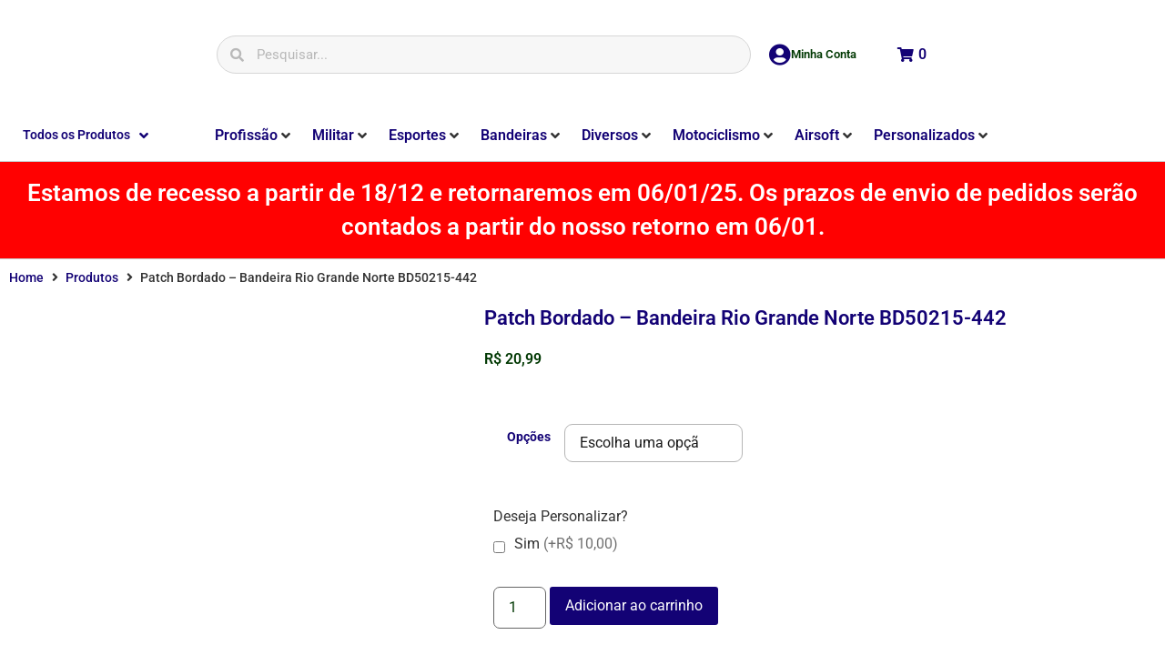

--- FILE ---
content_type: text/html; charset=UTF-8
request_url: https://talysma.com.br/patch-bordado-bandeira-rio-grande-norte-bd50215-442/
body_size: 36609
content:
<!doctype html><html lang="pt-BR"><head><script data-no-optimize="1">var litespeed_docref=sessionStorage.getItem("litespeed_docref");litespeed_docref&&(Object.defineProperty(document,"referrer",{get:function(){return litespeed_docref}}),sessionStorage.removeItem("litespeed_docref"));</script> <meta charset="UTF-8"><meta name="viewport" content="width=device-width, initial-scale=1"><link rel="profile" href="https://gmpg.org/xfn/11"><title>Patch Bordado &#8211; Bandeira Rio Grande Norte BD50215-442 &#8211; Talysma</title><meta name='robots' content='max-image-preview:large' /><link rel="alternate" type="application/rss+xml" title="Feed para Talysma &raquo;" href="https://talysma.com.br/feed/" /><link rel="alternate" type="application/rss+xml" title="Feed de comentários para Talysma &raquo;" href="https://talysma.com.br/comments/feed/" /><link rel="alternate" title="oEmbed (JSON)" type="application/json+oembed" href="https://talysma.com.br/wp-json/oembed/1.0/embed?url=https%3A%2F%2Ftalysma.com.br%2Fpatch-bordado-bandeira-rio-grande-norte-bd50215-442%2F" /><link rel="alternate" title="oEmbed (XML)" type="text/xml+oembed" href="https://talysma.com.br/wp-json/oembed/1.0/embed?url=https%3A%2F%2Ftalysma.com.br%2Fpatch-bordado-bandeira-rio-grande-norte-bd50215-442%2F&#038;format=xml" /><style id='wp-img-auto-sizes-contain-inline-css'>img:is([sizes=auto i],[sizes^="auto," i]){contain-intrinsic-size:3000px 1500px}
/*# sourceURL=wp-img-auto-sizes-contain-inline-css */</style><link data-optimized="2" rel="stylesheet" href="https://talysma.com.br/wp-content/litespeed/css/39cbc0dc2b234a6bb157e09ef9049c7c.css?ver=4a931" /><style id='classic-theme-styles-inline-css'>/*! This file is auto-generated */
.wp-block-button__link{color:#fff;background-color:#32373c;border-radius:9999px;box-shadow:none;text-decoration:none;padding:calc(.667em + 2px) calc(1.333em + 2px);font-size:1.125em}.wp-block-file__button{background:#32373c;color:#fff;text-decoration:none}
/*# sourceURL=/wp-includes/css/classic-themes.min.css */</style><style id='global-styles-inline-css'>:root{--wp--preset--aspect-ratio--square: 1;--wp--preset--aspect-ratio--4-3: 4/3;--wp--preset--aspect-ratio--3-4: 3/4;--wp--preset--aspect-ratio--3-2: 3/2;--wp--preset--aspect-ratio--2-3: 2/3;--wp--preset--aspect-ratio--16-9: 16/9;--wp--preset--aspect-ratio--9-16: 9/16;--wp--preset--color--black: #000000;--wp--preset--color--cyan-bluish-gray: #abb8c3;--wp--preset--color--white: #ffffff;--wp--preset--color--pale-pink: #f78da7;--wp--preset--color--vivid-red: #cf2e2e;--wp--preset--color--luminous-vivid-orange: #ff6900;--wp--preset--color--luminous-vivid-amber: #fcb900;--wp--preset--color--light-green-cyan: #7bdcb5;--wp--preset--color--vivid-green-cyan: #00d084;--wp--preset--color--pale-cyan-blue: #8ed1fc;--wp--preset--color--vivid-cyan-blue: #0693e3;--wp--preset--color--vivid-purple: #9b51e0;--wp--preset--gradient--vivid-cyan-blue-to-vivid-purple: linear-gradient(135deg,rgb(6,147,227) 0%,rgb(155,81,224) 100%);--wp--preset--gradient--light-green-cyan-to-vivid-green-cyan: linear-gradient(135deg,rgb(122,220,180) 0%,rgb(0,208,130) 100%);--wp--preset--gradient--luminous-vivid-amber-to-luminous-vivid-orange: linear-gradient(135deg,rgb(252,185,0) 0%,rgb(255,105,0) 100%);--wp--preset--gradient--luminous-vivid-orange-to-vivid-red: linear-gradient(135deg,rgb(255,105,0) 0%,rgb(207,46,46) 100%);--wp--preset--gradient--very-light-gray-to-cyan-bluish-gray: linear-gradient(135deg,rgb(238,238,238) 0%,rgb(169,184,195) 100%);--wp--preset--gradient--cool-to-warm-spectrum: linear-gradient(135deg,rgb(74,234,220) 0%,rgb(151,120,209) 20%,rgb(207,42,186) 40%,rgb(238,44,130) 60%,rgb(251,105,98) 80%,rgb(254,248,76) 100%);--wp--preset--gradient--blush-light-purple: linear-gradient(135deg,rgb(255,206,236) 0%,rgb(152,150,240) 100%);--wp--preset--gradient--blush-bordeaux: linear-gradient(135deg,rgb(254,205,165) 0%,rgb(254,45,45) 50%,rgb(107,0,62) 100%);--wp--preset--gradient--luminous-dusk: linear-gradient(135deg,rgb(255,203,112) 0%,rgb(199,81,192) 50%,rgb(65,88,208) 100%);--wp--preset--gradient--pale-ocean: linear-gradient(135deg,rgb(255,245,203) 0%,rgb(182,227,212) 50%,rgb(51,167,181) 100%);--wp--preset--gradient--electric-grass: linear-gradient(135deg,rgb(202,248,128) 0%,rgb(113,206,126) 100%);--wp--preset--gradient--midnight: linear-gradient(135deg,rgb(2,3,129) 0%,rgb(40,116,252) 100%);--wp--preset--font-size--small: 13px;--wp--preset--font-size--medium: 20px;--wp--preset--font-size--large: 36px;--wp--preset--font-size--x-large: 42px;--wp--preset--spacing--20: 0.44rem;--wp--preset--spacing--30: 0.67rem;--wp--preset--spacing--40: 1rem;--wp--preset--spacing--50: 1.5rem;--wp--preset--spacing--60: 2.25rem;--wp--preset--spacing--70: 3.38rem;--wp--preset--spacing--80: 5.06rem;--wp--preset--shadow--natural: 6px 6px 9px rgba(0, 0, 0, 0.2);--wp--preset--shadow--deep: 12px 12px 50px rgba(0, 0, 0, 0.4);--wp--preset--shadow--sharp: 6px 6px 0px rgba(0, 0, 0, 0.2);--wp--preset--shadow--outlined: 6px 6px 0px -3px rgb(255, 255, 255), 6px 6px rgb(0, 0, 0);--wp--preset--shadow--crisp: 6px 6px 0px rgb(0, 0, 0);}:where(.is-layout-flex){gap: 0.5em;}:where(.is-layout-grid){gap: 0.5em;}body .is-layout-flex{display: flex;}.is-layout-flex{flex-wrap: wrap;align-items: center;}.is-layout-flex > :is(*, div){margin: 0;}body .is-layout-grid{display: grid;}.is-layout-grid > :is(*, div){margin: 0;}:where(.wp-block-columns.is-layout-flex){gap: 2em;}:where(.wp-block-columns.is-layout-grid){gap: 2em;}:where(.wp-block-post-template.is-layout-flex){gap: 1.25em;}:where(.wp-block-post-template.is-layout-grid){gap: 1.25em;}.has-black-color{color: var(--wp--preset--color--black) !important;}.has-cyan-bluish-gray-color{color: var(--wp--preset--color--cyan-bluish-gray) !important;}.has-white-color{color: var(--wp--preset--color--white) !important;}.has-pale-pink-color{color: var(--wp--preset--color--pale-pink) !important;}.has-vivid-red-color{color: var(--wp--preset--color--vivid-red) !important;}.has-luminous-vivid-orange-color{color: var(--wp--preset--color--luminous-vivid-orange) !important;}.has-luminous-vivid-amber-color{color: var(--wp--preset--color--luminous-vivid-amber) !important;}.has-light-green-cyan-color{color: var(--wp--preset--color--light-green-cyan) !important;}.has-vivid-green-cyan-color{color: var(--wp--preset--color--vivid-green-cyan) !important;}.has-pale-cyan-blue-color{color: var(--wp--preset--color--pale-cyan-blue) !important;}.has-vivid-cyan-blue-color{color: var(--wp--preset--color--vivid-cyan-blue) !important;}.has-vivid-purple-color{color: var(--wp--preset--color--vivid-purple) !important;}.has-black-background-color{background-color: var(--wp--preset--color--black) !important;}.has-cyan-bluish-gray-background-color{background-color: var(--wp--preset--color--cyan-bluish-gray) !important;}.has-white-background-color{background-color: var(--wp--preset--color--white) !important;}.has-pale-pink-background-color{background-color: var(--wp--preset--color--pale-pink) !important;}.has-vivid-red-background-color{background-color: var(--wp--preset--color--vivid-red) !important;}.has-luminous-vivid-orange-background-color{background-color: var(--wp--preset--color--luminous-vivid-orange) !important;}.has-luminous-vivid-amber-background-color{background-color: var(--wp--preset--color--luminous-vivid-amber) !important;}.has-light-green-cyan-background-color{background-color: var(--wp--preset--color--light-green-cyan) !important;}.has-vivid-green-cyan-background-color{background-color: var(--wp--preset--color--vivid-green-cyan) !important;}.has-pale-cyan-blue-background-color{background-color: var(--wp--preset--color--pale-cyan-blue) !important;}.has-vivid-cyan-blue-background-color{background-color: var(--wp--preset--color--vivid-cyan-blue) !important;}.has-vivid-purple-background-color{background-color: var(--wp--preset--color--vivid-purple) !important;}.has-black-border-color{border-color: var(--wp--preset--color--black) !important;}.has-cyan-bluish-gray-border-color{border-color: var(--wp--preset--color--cyan-bluish-gray) !important;}.has-white-border-color{border-color: var(--wp--preset--color--white) !important;}.has-pale-pink-border-color{border-color: var(--wp--preset--color--pale-pink) !important;}.has-vivid-red-border-color{border-color: var(--wp--preset--color--vivid-red) !important;}.has-luminous-vivid-orange-border-color{border-color: var(--wp--preset--color--luminous-vivid-orange) !important;}.has-luminous-vivid-amber-border-color{border-color: var(--wp--preset--color--luminous-vivid-amber) !important;}.has-light-green-cyan-border-color{border-color: var(--wp--preset--color--light-green-cyan) !important;}.has-vivid-green-cyan-border-color{border-color: var(--wp--preset--color--vivid-green-cyan) !important;}.has-pale-cyan-blue-border-color{border-color: var(--wp--preset--color--pale-cyan-blue) !important;}.has-vivid-cyan-blue-border-color{border-color: var(--wp--preset--color--vivid-cyan-blue) !important;}.has-vivid-purple-border-color{border-color: var(--wp--preset--color--vivid-purple) !important;}.has-vivid-cyan-blue-to-vivid-purple-gradient-background{background: var(--wp--preset--gradient--vivid-cyan-blue-to-vivid-purple) !important;}.has-light-green-cyan-to-vivid-green-cyan-gradient-background{background: var(--wp--preset--gradient--light-green-cyan-to-vivid-green-cyan) !important;}.has-luminous-vivid-amber-to-luminous-vivid-orange-gradient-background{background: var(--wp--preset--gradient--luminous-vivid-amber-to-luminous-vivid-orange) !important;}.has-luminous-vivid-orange-to-vivid-red-gradient-background{background: var(--wp--preset--gradient--luminous-vivid-orange-to-vivid-red) !important;}.has-very-light-gray-to-cyan-bluish-gray-gradient-background{background: var(--wp--preset--gradient--very-light-gray-to-cyan-bluish-gray) !important;}.has-cool-to-warm-spectrum-gradient-background{background: var(--wp--preset--gradient--cool-to-warm-spectrum) !important;}.has-blush-light-purple-gradient-background{background: var(--wp--preset--gradient--blush-light-purple) !important;}.has-blush-bordeaux-gradient-background{background: var(--wp--preset--gradient--blush-bordeaux) !important;}.has-luminous-dusk-gradient-background{background: var(--wp--preset--gradient--luminous-dusk) !important;}.has-pale-ocean-gradient-background{background: var(--wp--preset--gradient--pale-ocean) !important;}.has-electric-grass-gradient-background{background: var(--wp--preset--gradient--electric-grass) !important;}.has-midnight-gradient-background{background: var(--wp--preset--gradient--midnight) !important;}.has-small-font-size{font-size: var(--wp--preset--font-size--small) !important;}.has-medium-font-size{font-size: var(--wp--preset--font-size--medium) !important;}.has-large-font-size{font-size: var(--wp--preset--font-size--large) !important;}.has-x-large-font-size{font-size: var(--wp--preset--font-size--x-large) !important;}
:where(.wp-block-post-template.is-layout-flex){gap: 1.25em;}:where(.wp-block-post-template.is-layout-grid){gap: 1.25em;}
:where(.wp-block-term-template.is-layout-flex){gap: 1.25em;}:where(.wp-block-term-template.is-layout-grid){gap: 1.25em;}
:where(.wp-block-columns.is-layout-flex){gap: 2em;}:where(.wp-block-columns.is-layout-grid){gap: 2em;}
:root :where(.wp-block-pullquote){font-size: 1.5em;line-height: 1.6;}
/*# sourceURL=global-styles-inline-css */</style><style id='woocommerce-inline-inline-css'>.woocommerce form .form-row .required { visibility: visible; }
/*# sourceURL=woocommerce-inline-inline-css */</style> <script type="litespeed/javascript" data-src="https://talysma.com.br/wp-includes/js/jquery/jquery.min.js" id="jquery-core-js"></script> <script id="wc-add-to-cart-js-extra" type="litespeed/javascript">var wc_add_to_cart_params={"ajax_url":"/wp-admin/admin-ajax.php","wc_ajax_url":"/?wc-ajax=%%endpoint%%","i18n_view_cart":"Ver carrinho","cart_url":"https://talysma.com.br/carrinho/","is_cart":"","cart_redirect_after_add":"no"}</script> <script id="wc-single-product-js-extra" type="litespeed/javascript">var wc_single_product_params={"i18n_required_rating_text":"Selecione uma classifica\u00e7\u00e3o","i18n_rating_options":["1 de 5 estrelas","2 de 5 estrelas","3 de 5 estrelas","4 de 5 estrelas","5 de 5 estrelas"],"i18n_product_gallery_trigger_text":"Ver galeria de imagens em tela cheia","review_rating_required":"yes","flexslider":{"rtl":!1,"animation":"slide","smoothHeight":!0,"directionNav":!1,"controlNav":"thumbnails","slideshow":!1,"animationSpeed":500,"animationLoop":!1,"allowOneSlide":!1},"zoom_enabled":"1","zoom_options":[],"photoswipe_enabled":"1","photoswipe_options":{"shareEl":!1,"closeOnScroll":!1,"history":!1,"hideAnimationDuration":0,"showAnimationDuration":0},"flexslider_enabled":"1"}</script> <script id="woocommerce-js-extra" type="litespeed/javascript">var woocommerce_params={"ajax_url":"/wp-admin/admin-ajax.php","wc_ajax_url":"/?wc-ajax=%%endpoint%%","i18n_password_show":"Mostrar senha","i18n_password_hide":"Ocultar senha"}</script> <script id="wc-cart-fragments-js-extra" type="litespeed/javascript">var wc_cart_fragments_params={"ajax_url":"/wp-admin/admin-ajax.php","wc_ajax_url":"/?wc-ajax=%%endpoint%%","cart_hash_key":"wc_cart_hash_34bffc1917bc30dff834aa588668610e","fragment_name":"wc_fragments_34bffc1917bc30dff834aa588668610e","request_timeout":"5000"}</script> <link rel="https://api.w.org/" href="https://talysma.com.br/wp-json/" /><link rel="alternate" title="JSON" type="application/json" href="https://talysma.com.br/wp-json/wp/v2/product/317854" /><link rel="EditURI" type="application/rsd+xml" title="RSD" href="https://talysma.com.br/xmlrpc.php?rsd" /><meta name="generator" content="WordPress 6.9" /><meta name="generator" content="WooCommerce 10.3.7" /><link rel="canonical" href="https://talysma.com.br/patch-bordado-bandeira-rio-grande-norte-bd50215-442/" /><link rel='shortlink' href='https://talysma.com.br/?p=317854' />
<noscript><style>.woocommerce-product-gallery{ opacity: 1 !important; }</style></noscript><meta name="generator" content="Elementor 3.34.0; features: additional_custom_breakpoints; settings: css_print_method-external, google_font-enabled, font_display-auto"><style>.e-con.e-parent:nth-of-type(n+4):not(.e-lazyloaded):not(.e-no-lazyload),
				.e-con.e-parent:nth-of-type(n+4):not(.e-lazyloaded):not(.e-no-lazyload) * {
					background-image: none !important;
				}
				@media screen and (max-height: 1024px) {
					.e-con.e-parent:nth-of-type(n+3):not(.e-lazyloaded):not(.e-no-lazyload),
					.e-con.e-parent:nth-of-type(n+3):not(.e-lazyloaded):not(.e-no-lazyload) * {
						background-image: none !important;
					}
				}
				@media screen and (max-height: 640px) {
					.e-con.e-parent:nth-of-type(n+2):not(.e-lazyloaded):not(.e-no-lazyload),
					.e-con.e-parent:nth-of-type(n+2):not(.e-lazyloaded):not(.e-no-lazyload) * {
						background-image: none !important;
					}
				}</style><noscript><style>.lazyload[data-src]{display:none !important;}</style></noscript><style>.lazyload{background-image:none !important;}.lazyload:before{background-image:none !important;}</style></head><body class="wp-singular product-template-default single single-product postid-317854 wp-custom-logo wp-theme-hello-elementor theme-hello-elementor woocommerce woocommerce-page woocommerce-no-js jet-mega-menu-location e-wc-error-notice e-wc-message-notice e-wc-info-notice elementor-default elementor-template-full-width elementor-kit-6 elementor-page-61169"><a class="skip-link screen-reader-text" href="#content">Ir para o conteúdo</a><div data-elementor-type="header" data-elementor-id="58" class="elementor elementor-58 elementor-location-header" data-elementor-post-type="elementor_library"><section class="elementor-section elementor-top-section elementor-element elementor-element-e71b636 elementor-section-full_width elementor-hidden-mobile elementor-hidden-desktop elementor-section-height-default elementor-section-height-default" data-id="e71b636" data-element_type="section" data-settings="{&quot;jet_parallax_layout_list&quot;:[],&quot;background_background&quot;:&quot;classic&quot;,&quot;sticky&quot;:&quot;top&quot;,&quot;sticky_on&quot;:[&quot;desktop&quot;,&quot;tablet&quot;,&quot;mobile&quot;],&quot;sticky_offset&quot;:0,&quot;sticky_effects_offset&quot;:0,&quot;sticky_anchor_link_offset&quot;:0}"><div class="elementor-container elementor-column-gap-default"><div class="elementor-column elementor-col-100 elementor-top-column elementor-element elementor-element-d2e347b" data-id="d2e347b" data-element_type="column"><div class="elementor-widget-wrap elementor-element-populated"><section class="elementor-section elementor-inner-section elementor-element elementor-element-a21d4fc elementor-section-content-middle elementor-section-boxed elementor-section-height-default elementor-section-height-default" data-id="a21d4fc" data-element_type="section" data-settings="{&quot;jet_parallax_layout_list&quot;:[]}"><div class="elementor-container elementor-column-gap-default"><div class="elementor-column elementor-col-33 elementor-inner-column elementor-element elementor-element-fc5dc52" data-id="fc5dc52" data-element_type="column"><div class="elementor-widget-wrap elementor-element-populated"><div class="elementor-element elementor-element-4f779c5 elementor-widget elementor-widget-image" data-id="4f779c5" data-element_type="widget" data-widget_type="image.default"><div class="elementor-widget-container">
<a href="https://talysma.com.br">
<img src="[data-uri]" title="" alt="" loading="lazy" data-src="https://talysma.com.br/wp-content/uploads/2022/04/Logo.png" decoding="async" class="lazyload" /><noscript><img src="https://talysma.com.br/wp-content/uploads/2022/04/Logo.png" title="" alt="" loading="lazy" data-eio="l" /></noscript>								</a></div></div></div></div><div class="elementor-column elementor-col-33 elementor-inner-column elementor-element elementor-element-9748ad6" data-id="9748ad6" data-element_type="column"><div class="elementor-widget-wrap elementor-element-populated"><div class="elementor-element elementor-element-eda794f elementor-widget elementor-widget-jet-mega-menu" data-id="eda794f" data-element_type="widget" data-widget_type="jet-mega-menu.default"><div class="elementor-widget-container"><div class="jet-mega-menu jet-mega-menu--layout-horizontal jet-mega-menu--sub-position-right jet-mega-menu--dropdown-layout-default jet-mega-menu--dropdown-position-right jet-mega-menu--animation-none jet-mega-menu--location-elementor    jet-mega-menu--fill-svg-icons" data-settings='{"menuId":"83","menuUniqId":"694bf50cf3e4d","rollUp":false,"megaAjaxLoad":false,"layout":"horizontal","subEvent":"hover","mouseLeaveDelay":500,"subTrigger":"item","subPosition":"right","megaWidthType":"container","megaWidthSelector":"","breakpoint":768}'><div class="jet-mega-menu-toggle" role="button" tabindex="0" aria-label="Open/Close Menu"><div class="jet-mega-menu-toggle-icon jet-mega-menu-toggle-icon--default-state"><i class="fas fa-bars"></i></div><div class="jet-mega-menu-toggle-icon jet-mega-menu-toggle-icon--opened-state"><i class="fas fa-times"></i></div></div><nav class="jet-mega-menu-container" aria-label="Main nav"><ul class="jet-mega-menu-list"><li id="jet-mega-menu-item-162382" class="jet-mega-menu-item jet-mega-menu-item-type-custom jet-mega-menu-item-object-custom jet-mega-menu-item-has-children jet-mega-menu-item--mega jet-mega-menu-item-has-children jet-mega-menu-item--top-level jet-mega-menu-item-162382"><div class="jet-mega-menu-item__inner" tabindex="0" aria-label="Todos os Produtos"><a href="#" class="jet-mega-menu-item__link jet-mega-menu-item__link--top-level"><div class="jet-mega-menu-item__title"><div class="jet-mega-menu-item__label">Todos os Produtos</div></div></a><div class="jet-mega-menu-item__dropdown"><i class="fas fa-angle-down"></i></div></div><div class="jet-mega-menu-mega-container" data-template-id="162394" data-template-content="elementor" data-position="default"><div class="jet-mega-menu-mega-container__inner"><style></style><div data-elementor-type="wp-post" data-elementor-id="162394" class="elementor elementor-162394" data-elementor-post-type="jet-menu"><section class="elementor-section elementor-top-section elementor-element elementor-element-11402dd elementor-section-boxed elementor-section-height-default elementor-section-height-default" data-id="11402dd" data-element_type="section" data-settings="{&quot;jet_parallax_layout_list&quot;:[]}"><div class="elementor-container elementor-column-gap-default"><div class="elementor-column elementor-col-100 elementor-top-column elementor-element elementor-element-0b1798e" data-id="0b1798e" data-element_type="column"><div class="elementor-widget-wrap"></div></div></div></section></div></div></div><div class='jet-mega-menu-sub-menu'><ul  class="jet-mega-menu-sub-menu__list"><li id="jet-mega-menu-item-161449" class="jet-mega-menu-item jet-mega-menu-item-type-taxonomy jet-mega-menu-item-object-product_cat jet-mega-menu-item-has-children jet-mega-menu-item--mega jet-mega-menu-item-has-children jet-mega-menu-item--sub-level jet-mega-menu-item-161449"><div class="jet-mega-menu-item__inner" tabindex="0" aria-label="Profissão"><a href="https://talysma.com.br/profissao/" class="jet-mega-menu-item__link jet-mega-menu-item__link--sub-level"><div class="jet-mega-menu-item__title"><div class="jet-mega-menu-item__label">Profissão</div></div></a><div class="jet-mega-menu-item__dropdown"><i class="fas fa-angle-down"></i></div></div><div class="jet-mega-menu-mega-container" data-template-id="162379" data-template-content="elementor" data-position="default"><div class="jet-mega-menu-mega-container__inner"></div></div><div class='jet-mega-menu-sub-menu'><ul  class="jet-mega-menu-sub-menu__list"><li id="jet-mega-menu-item-161450" class="jet-mega-menu-item jet-mega-menu-item-type-taxonomy jet-mega-menu-item-object-product_cat jet-mega-menu-item--default jet-mega-menu-item--sub-level jet-mega-menu-item-161450"><div class="jet-mega-menu-item__inner" tabindex="0" aria-label="Patches Bordados"><a href="https://talysma.com.br/profissao/patches-bordados/" class="jet-mega-menu-item__link jet-mega-menu-item__link--sub-level"><div class="jet-mega-menu-item__title"><div class="jet-mega-menu-item__label">Patches Bordados</div></div></a></div></li><li id="jet-mega-menu-item-161373" class="jet-mega-menu-item jet-mega-menu-item-type-taxonomy jet-mega-menu-item-object-product_cat jet-mega-menu-item--default jet-mega-menu-item--sub-level jet-mega-menu-item-161373"><div class="jet-mega-menu-item__inner" tabindex="0" aria-label="Chaveiros"><a href="https://talysma.com.br/profissao/chaveiros/" class="jet-mega-menu-item__link jet-mega-menu-item__link--sub-level"><div class="jet-mega-menu-item__title"><div class="jet-mega-menu-item__label">Chaveiros</div></div></a></div></li><li id="jet-mega-menu-item-161372" class="jet-mega-menu-item jet-mega-menu-item-type-taxonomy jet-mega-menu-item-object-product_cat jet-mega-menu-item--default jet-mega-menu-item--sub-level jet-mega-menu-item-161372"><div class="jet-mega-menu-item__inner" tabindex="0" aria-label="Canecas"><a href="https://talysma.com.br/profissao/canecas/" class="jet-mega-menu-item__link jet-mega-menu-item__link--sub-level"><div class="jet-mega-menu-item__title"><div class="jet-mega-menu-item__label">Canecas</div></div></a></div></li><li id="jet-mega-menu-item-161417" class="jet-mega-menu-item jet-mega-menu-item-type-taxonomy jet-mega-menu-item-object-product_cat jet-mega-menu-item--default jet-mega-menu-item--sub-level jet-mega-menu-item-161417"><div class="jet-mega-menu-item__inner" tabindex="0" aria-label="Mochilas"><a href="https://talysma.com.br/profissao/mochilas/" class="jet-mega-menu-item__link jet-mega-menu-item__link--sub-level"><div class="jet-mega-menu-item__title"><div class="jet-mega-menu-item__label">Mochilas</div></div></a></div></li><li id="jet-mega-menu-item-161375" class="jet-mega-menu-item jet-mega-menu-item-type-taxonomy jet-mega-menu-item-object-product_cat jet-mega-menu-item--default jet-mega-menu-item--sub-level jet-mega-menu-item-161375"><div class="jet-mega-menu-item__inner" tabindex="0" aria-label="Copos de Chopp"><a href="https://talysma.com.br/profissao/copos-de-chopp/" class="jet-mega-menu-item__link jet-mega-menu-item__link--sub-level"><div class="jet-mega-menu-item__title"><div class="jet-mega-menu-item__label">Copos de Chopp</div></div></a></div></li><li id="jet-mega-menu-item-161371" class="jet-mega-menu-item jet-mega-menu-item-type-taxonomy jet-mega-menu-item-object-product_cat jet-mega-menu-item--default jet-mega-menu-item--sub-level jet-mega-menu-item-161371"><div class="jet-mega-menu-item__inner" tabindex="0" aria-label="Bloco de Notas"><a href="https://talysma.com.br/profissao/bloco-de-notas/" class="jet-mega-menu-item__link jet-mega-menu-item__link--sub-level"><div class="jet-mega-menu-item__title"><div class="jet-mega-menu-item__label">Bloco de Notas</div></div></a></div></li><li id="jet-mega-menu-item-161418" class="jet-mega-menu-item jet-mega-menu-item-type-taxonomy jet-mega-menu-item-object-product_cat jet-mega-menu-item--default jet-mega-menu-item--sub-level jet-mega-menu-item-161418"><div class="jet-mega-menu-item__inner" tabindex="0" aria-label="Mouse Pads"><a href="https://talysma.com.br/profissao/mouse-pads/" class="jet-mega-menu-item__link jet-mega-menu-item__link--sub-level"><div class="jet-mega-menu-item__title"><div class="jet-mega-menu-item__label">Mouse Pads</div></div></a></div></li><li id="jet-mega-menu-item-161374" class="jet-mega-menu-item jet-mega-menu-item-type-taxonomy jet-mega-menu-item-object-product_cat jet-mega-menu-item--default jet-mega-menu-item--sub-level jet-mega-menu-item-161374"><div class="jet-mega-menu-item__inner" tabindex="0" aria-label="Cofrinho"><a href="https://talysma.com.br/profissao/cofrinho/" class="jet-mega-menu-item__link jet-mega-menu-item__link--sub-level"><div class="jet-mega-menu-item__title"><div class="jet-mega-menu-item__label">Cofrinho</div></div></a></div></li><li id="jet-mega-menu-item-161451" class="jet-mega-menu-item jet-mega-menu-item-type-taxonomy jet-mega-menu-item-object-product_cat jet-mega-menu-item--default jet-mega-menu-item--sub-level jet-mega-menu-item-161451"><div class="jet-mega-menu-item__inner" tabindex="0" aria-label="Patches Sublimados"><a href="https://talysma.com.br/profissao/patches-sublimados/" class="jet-mega-menu-item__link jet-mega-menu-item__link--sub-level"><div class="jet-mega-menu-item__title"><div class="jet-mega-menu-item__label">Patches Sublimados</div></div></a></div></li><li id="jet-mega-menu-item-161416" class="jet-mega-menu-item jet-mega-menu-item-type-taxonomy jet-mega-menu-item-object-product_cat jet-mega-menu-item--default jet-mega-menu-item--sub-level jet-mega-menu-item-161416"><div class="jet-mega-menu-item__inner" tabindex="0" aria-label="Kits"><a href="https://talysma.com.br/profissao/kits/" class="jet-mega-menu-item__link jet-mega-menu-item__link--sub-level"><div class="jet-mega-menu-item__title"><div class="jet-mega-menu-item__label">Kits</div></div></a></div></li><li id="jet-mega-menu-item-161452" class="jet-mega-menu-item jet-mega-menu-item-type-taxonomy jet-mega-menu-item-object-product_cat jet-mega-menu-item-has-children jet-mega-menu-item--default jet-mega-menu-item--sub-level jet-mega-menu-item-161452"><div class="jet-mega-menu-item__inner" tabindex="0" aria-label="Quadros"><a href="https://talysma.com.br/profissao/quadros/" class="jet-mega-menu-item__link jet-mega-menu-item__link--sub-level"><div class="jet-mega-menu-item__title"><div class="jet-mega-menu-item__label">Quadros</div></div></a><div class="jet-mega-menu-item__dropdown"><i class="fas fa-angle-down"></i></div></div><div class='jet-mega-menu-sub-menu'><ul  class="jet-mega-menu-sub-menu__list"><li id="jet-mega-menu-item-161453" class="jet-mega-menu-item jet-mega-menu-item-type-taxonomy jet-mega-menu-item-object-product_cat jet-mega-menu-item--default jet-mega-menu-item--sub-level jet-mega-menu-item-161453"><div class="jet-mega-menu-item__inner" tabindex="0" aria-label="Quadro Azulejo"><a href="https://talysma.com.br/profissao/quadros/quadro-azulejo-quadros/" class="jet-mega-menu-item__link jet-mega-menu-item__link--sub-level"><div class="jet-mega-menu-item__title"><div class="jet-mega-menu-item__label">Quadro Azulejo</div></div></a></div></li><li id="jet-mega-menu-item-161454" class="jet-mega-menu-item jet-mega-menu-item-type-taxonomy jet-mega-menu-item-object-product_cat jet-mega-menu-item--default jet-mega-menu-item--sub-level jet-mega-menu-item-161454"><div class="jet-mega-menu-item__inner" tabindex="0" aria-label="Quadro de Pedra"><a href="https://talysma.com.br/profissao/quadros/quadro-de-pedra-quadros/" class="jet-mega-menu-item__link jet-mega-menu-item__link--sub-level"><div class="jet-mega-menu-item__title"><div class="jet-mega-menu-item__label">Quadro de Pedra</div></div></a></div></li><li id="jet-mega-menu-item-161455" class="jet-mega-menu-item jet-mega-menu-item-type-taxonomy jet-mega-menu-item-object-product_cat jet-mega-menu-item--default jet-mega-menu-item--sub-level jet-mega-menu-item-161455"><div class="jet-mega-menu-item__inner" tabindex="0" aria-label="Quadros de Metal"><a href="https://talysma.com.br/profissao/quadros/quadros-de-metal-quadros/" class="jet-mega-menu-item__link jet-mega-menu-item__link--sub-level"><div class="jet-mega-menu-item__title"><div class="jet-mega-menu-item__label">Quadros de Metal</div></div></a></div></li></ul></div></li><li id="jet-mega-menu-item-161456" class="jet-mega-menu-item jet-mega-menu-item-type-taxonomy jet-mega-menu-item-object-product_cat jet-mega-menu-item--default jet-mega-menu-item--sub-level jet-mega-menu-item-161456"><div class="jet-mega-menu-item__inner" tabindex="0" aria-label="Tarja"><a href="https://talysma.com.br/profissao/tarja/" class="jet-mega-menu-item__link jet-mega-menu-item__link--sub-level"><div class="jet-mega-menu-item__title"><div class="jet-mega-menu-item__label">Tarja</div></div></a></div></li><li id="jet-mega-menu-item-161457" class="jet-mega-menu-item jet-mega-menu-item-type-taxonomy jet-mega-menu-item-object-product_cat jet-mega-menu-item-has-children jet-mega-menu-item--default jet-mega-menu-item--sub-level jet-mega-menu-item-161457"><div class="jet-mega-menu-item__inner" tabindex="0" aria-label="Vestuário"><a href="https://talysma.com.br/profissao/vestuario/" class="jet-mega-menu-item__link jet-mega-menu-item__link--sub-level"><div class="jet-mega-menu-item__title"><div class="jet-mega-menu-item__label">Vestuário</div></div></a><div class="jet-mega-menu-item__dropdown"><i class="fas fa-angle-down"></i></div></div><div class='jet-mega-menu-sub-menu'><ul  class="jet-mega-menu-sub-menu__list"><li id="jet-mega-menu-item-161382" class="jet-mega-menu-item jet-mega-menu-item-type-taxonomy jet-mega-menu-item-object-product_cat jet-mega-menu-item-has-children jet-mega-menu-item--default jet-mega-menu-item--sub-level jet-mega-menu-item-161382"><div class="jet-mega-menu-item__inner" tabindex="0" aria-label="Camisa Polo"><a href="https://talysma.com.br/profissao/vestuario/camisa-polo/" class="jet-mega-menu-item__link jet-mega-menu-item__link--sub-level"><div class="jet-mega-menu-item__title"><div class="jet-mega-menu-item__label">Camisa Polo</div></div></a><div class="jet-mega-menu-item__dropdown"><i class="fas fa-angle-down"></i></div></div><div class='jet-mega-menu-sub-menu'><ul  class="jet-mega-menu-sub-menu__list"><li id="jet-mega-menu-item-161386" class="jet-mega-menu-item jet-mega-menu-item-type-taxonomy jet-mega-menu-item-object-product_cat jet-mega-menu-item--default jet-mega-menu-item--sub-level jet-mega-menu-item-161386"><div class="jet-mega-menu-item__inner" tabindex="0" aria-label="Feminina"><a href="https://talysma.com.br/profissao/vestuario/camisa-polo/feminina/" class="jet-mega-menu-item__link jet-mega-menu-item__link--sub-level"><div class="jet-mega-menu-item__title"><div class="jet-mega-menu-item__label">Feminina</div></div></a></div></li><li id="jet-mega-menu-item-161422" class="jet-mega-menu-item jet-mega-menu-item-type-taxonomy jet-mega-menu-item-object-product_cat jet-mega-menu-item--default jet-mega-menu-item--sub-level jet-mega-menu-item-161422"><div class="jet-mega-menu-item__inner" tabindex="0" aria-label="Masculina"><a href="https://talysma.com.br/profissao/vestuario/camisa-polo/masculina/" class="jet-mega-menu-item__link jet-mega-menu-item__link--sub-level"><div class="jet-mega-menu-item__title"><div class="jet-mega-menu-item__label">Masculina</div></div></a></div></li></ul></div></li><li id="jet-mega-menu-item-161383" class="jet-mega-menu-item jet-mega-menu-item-type-taxonomy jet-mega-menu-item-object-product_cat jet-mega-menu-item-has-children jet-mega-menu-item--default jet-mega-menu-item--sub-level jet-mega-menu-item-161383"><div class="jet-mega-menu-item__inner" tabindex="0" aria-label="Camisetas"><a href="https://talysma.com.br/profissao/vestuario/camisetas/" class="jet-mega-menu-item__link jet-mega-menu-item__link--sub-level"><div class="jet-mega-menu-item__title"><div class="jet-mega-menu-item__label">Camisetas</div></div></a><div class="jet-mega-menu-item__dropdown"><i class="fas fa-angle-down"></i></div></div><div class='jet-mega-menu-sub-menu'><ul  class="jet-mega-menu-sub-menu__list"><li id="jet-mega-menu-item-161387" class="jet-mega-menu-item jet-mega-menu-item-type-taxonomy jet-mega-menu-item-object-product_cat jet-mega-menu-item--default jet-mega-menu-item--sub-level jet-mega-menu-item-161387"><div class="jet-mega-menu-item__inner" tabindex="0" aria-label="Feminina"><a href="https://talysma.com.br/profissao/vestuario/camisetas/feminina-camisetas/" class="jet-mega-menu-item__link jet-mega-menu-item__link--sub-level"><div class="jet-mega-menu-item__title"><div class="jet-mega-menu-item__label">Feminina</div></div></a></div></li><li id="jet-mega-menu-item-161421" class="jet-mega-menu-item jet-mega-menu-item-type-taxonomy jet-mega-menu-item-object-product_cat jet-mega-menu-item--default jet-mega-menu-item--sub-level jet-mega-menu-item-161421"><div class="jet-mega-menu-item__inner" tabindex="0" aria-label="Masculina"><a href="https://talysma.com.br/profissao/vestuario/camisetas/masculina-camisetas/" class="jet-mega-menu-item__link jet-mega-menu-item__link--sub-level"><div class="jet-mega-menu-item__title"><div class="jet-mega-menu-item__label">Masculina</div></div></a></div></li></ul></div></li><li id="jet-mega-menu-item-161437" class="jet-mega-menu-item jet-mega-menu-item-type-taxonomy jet-mega-menu-item-object-product_cat jet-mega-menu-item-has-children jet-mega-menu-item--default jet-mega-menu-item--sub-level jet-mega-menu-item-161437"><div class="jet-mega-menu-item__inner" tabindex="0" aria-label="Moletons"><a href="https://talysma.com.br/profissao/vestuario/moletons/" class="jet-mega-menu-item__link jet-mega-menu-item__link--sub-level"><div class="jet-mega-menu-item__title"><div class="jet-mega-menu-item__label">Moletons</div></div></a><div class="jet-mega-menu-item__dropdown"><i class="fas fa-angle-down"></i></div></div><div class='jet-mega-menu-sub-menu'><ul  class="jet-mega-menu-sub-menu__list"><li id="jet-mega-menu-item-161393" class="jet-mega-menu-item jet-mega-menu-item-type-taxonomy jet-mega-menu-item-object-product_cat jet-mega-menu-item--default jet-mega-menu-item--sub-level jet-mega-menu-item-161393"><div class="jet-mega-menu-item__inner" tabindex="0" aria-label="Feminino"><a href="https://talysma.com.br/profissao/vestuario/moletons/feminino/" class="jet-mega-menu-item__link jet-mega-menu-item__link--sub-level"><div class="jet-mega-menu-item__title"><div class="jet-mega-menu-item__label">Feminino</div></div></a></div></li><li id="jet-mega-menu-item-161426" class="jet-mega-menu-item jet-mega-menu-item-type-taxonomy jet-mega-menu-item-object-product_cat jet-mega-menu-item--default jet-mega-menu-item--sub-level jet-mega-menu-item-161426"><div class="jet-mega-menu-item__inner" tabindex="0" aria-label="Masculino"><a href="https://talysma.com.br/profissao/vestuario/moletons/masculino/" class="jet-mega-menu-item__link jet-mega-menu-item__link--sub-level"><div class="jet-mega-menu-item__title"><div class="jet-mega-menu-item__label">Masculino</div></div></a></div></li></ul></div></li></ul></div></li></ul></div></li><li id="jet-mega-menu-item-161445" class="jet-mega-menu-item jet-mega-menu-item-type-taxonomy jet-mega-menu-item-object-product_cat jet-mega-menu-item-has-children jet-mega-menu-item--default jet-mega-menu-item--sub-level jet-mega-menu-item-161445"><div class="jet-mega-menu-item__inner" tabindex="0" aria-label="Personalizados"><a href="https://talysma.com.br/personalizados/" class="jet-mega-menu-item__link jet-mega-menu-item__link--sub-level"><div class="jet-mega-menu-item__title"><div class="jet-mega-menu-item__label">Personalizados</div></div></a><div class="jet-mega-menu-item__dropdown"><i class="fas fa-angle-down"></i></div></div><div class='jet-mega-menu-sub-menu'><ul  class="jet-mega-menu-sub-menu__list"><li id="jet-mega-menu-item-161427" class="jet-mega-menu-item jet-mega-menu-item-type-taxonomy jet-mega-menu-item-object-product_cat jet-mega-menu-item--default jet-mega-menu-item--sub-level jet-mega-menu-item-161427"><div class="jet-mega-menu-item__inner" tabindex="0" aria-label="Mochilas"><a href="https://talysma.com.br/personalizados/mochilas-personalizados/" class="jet-mega-menu-item__link jet-mega-menu-item__link--sub-level"><div class="jet-mega-menu-item__title"><div class="jet-mega-menu-item__label">Mochilas</div></div></a></div></li><li id="jet-mega-menu-item-161362" class="jet-mega-menu-item jet-mega-menu-item-type-taxonomy jet-mega-menu-item-object-product_cat jet-mega-menu-item--default jet-mega-menu-item--sub-level jet-mega-menu-item-161362"><div class="jet-mega-menu-item__inner" tabindex="0" aria-label="Canecas"><a href="https://talysma.com.br/personalizados/canecas-personalizados/" class="jet-mega-menu-item__link jet-mega-menu-item__link--sub-level"><div class="jet-mega-menu-item__title"><div class="jet-mega-menu-item__label">Canecas</div></div></a></div></li><li id="jet-mega-menu-item-161428" class="jet-mega-menu-item jet-mega-menu-item-type-taxonomy jet-mega-menu-item-object-product_cat jet-mega-menu-item--default jet-mega-menu-item--sub-level jet-mega-menu-item-161428"><div class="jet-mega-menu-item__inner" tabindex="0" aria-label="Mouse Pads"><a href="https://talysma.com.br/personalizados/mouse-pads-personalizados/" class="jet-mega-menu-item__link jet-mega-menu-item__link--sub-level"><div class="jet-mega-menu-item__title"><div class="jet-mega-menu-item__label">Mouse Pads</div></div></a></div></li><li id="jet-mega-menu-item-161429" class="jet-mega-menu-item jet-mega-menu-item-type-taxonomy jet-mega-menu-item-object-product_cat jet-mega-menu-item--default jet-mega-menu-item--sub-level jet-mega-menu-item-161429"><div class="jet-mega-menu-item__inner" tabindex="0" aria-label="Patch Bordado"><a href="https://talysma.com.br/personalizados/patch-bordado-personalizados/" class="jet-mega-menu-item__link jet-mega-menu-item__link--sub-level"><div class="jet-mega-menu-item__title"><div class="jet-mega-menu-item__label">Patch Bordado</div></div></a></div></li><li id="jet-mega-menu-item-161430" class="jet-mega-menu-item jet-mega-menu-item-type-taxonomy jet-mega-menu-item-object-product_cat jet-mega-menu-item--default jet-mega-menu-item--sub-level jet-mega-menu-item-161430"><div class="jet-mega-menu-item__inner" tabindex="0" aria-label="Patch Sublimado"><a href="https://talysma.com.br/personalizados/patch-sublimado-personalizados/" class="jet-mega-menu-item__link jet-mega-menu-item__link--sub-level"><div class="jet-mega-menu-item__title"><div class="jet-mega-menu-item__label">Patch Sublimado</div></div></a></div></li><li id="jet-mega-menu-item-161361" class="jet-mega-menu-item jet-mega-menu-item-type-taxonomy jet-mega-menu-item-object-product_cat jet-mega-menu-item--default jet-mega-menu-item--sub-level jet-mega-menu-item-161361"><div class="jet-mega-menu-item__inner" tabindex="0" aria-label="Bloco de Notas"><a href="https://talysma.com.br/personalizados/bloco-de-notas-personalizados/" class="jet-mega-menu-item__link jet-mega-menu-item__link--sub-level"><div class="jet-mega-menu-item__title"><div class="jet-mega-menu-item__label">Bloco de Notas</div></div></a></div></li><li id="jet-mega-menu-item-161363" class="jet-mega-menu-item jet-mega-menu-item-type-taxonomy jet-mega-menu-item-object-product_cat jet-mega-menu-item--default jet-mega-menu-item--sub-level jet-mega-menu-item-161363"><div class="jet-mega-menu-item__inner" tabindex="0" aria-label="Chaveiros"><a href="https://talysma.com.br/personalizados/chaveiros-personalizados/" class="jet-mega-menu-item__link jet-mega-menu-item__link--sub-level"><div class="jet-mega-menu-item__title"><div class="jet-mega-menu-item__label">Chaveiros</div></div></a></div></li><li id="jet-mega-menu-item-161364" class="jet-mega-menu-item jet-mega-menu-item-type-taxonomy jet-mega-menu-item-object-product_cat jet-mega-menu-item--default jet-mega-menu-item--sub-level jet-mega-menu-item-161364"><div class="jet-mega-menu-item__inner" tabindex="0" aria-label="Cofrinho"><a href="https://talysma.com.br/personalizados/cofrinho-personalizados/" class="jet-mega-menu-item__link jet-mega-menu-item__link--sub-level"><div class="jet-mega-menu-item__title"><div class="jet-mega-menu-item__label">Cofrinho</div></div></a></div></li><li id="jet-mega-menu-item-161446" class="jet-mega-menu-item jet-mega-menu-item-type-taxonomy jet-mega-menu-item-object-product_cat jet-mega-menu-item--default jet-mega-menu-item--sub-level jet-mega-menu-item-161446"><div class="jet-mega-menu-item__inner" tabindex="0" aria-label="Quadros"><a href="https://talysma.com.br/personalizados/quadros-personalizados/" class="jet-mega-menu-item__link jet-mega-menu-item__link--sub-level"><div class="jet-mega-menu-item__title"><div class="jet-mega-menu-item__label">Quadros</div></div></a></div></li><li id="jet-mega-menu-item-161447" class="jet-mega-menu-item jet-mega-menu-item-type-taxonomy jet-mega-menu-item-object-product_cat jet-mega-menu-item--default jet-mega-menu-item--sub-level jet-mega-menu-item-161447"><div class="jet-mega-menu-item__inner" tabindex="0" aria-label="Tarja"><a href="https://talysma.com.br/personalizados/tarja-personalizados/" class="jet-mega-menu-item__link jet-mega-menu-item__link--sub-level"><div class="jet-mega-menu-item__title"><div class="jet-mega-menu-item__label">Tarja</div></div></a></div></li><li id="jet-mega-menu-item-161448" class="jet-mega-menu-item jet-mega-menu-item-type-taxonomy jet-mega-menu-item-object-product_cat jet-mega-menu-item--default jet-mega-menu-item--sub-level jet-mega-menu-item-161448"><div class="jet-mega-menu-item__inner" tabindex="0" aria-label="Vestuário"><a href="https://talysma.com.br/personalizados/vestuario-personalizados/" class="jet-mega-menu-item__link jet-mega-menu-item__link--sub-level"><div class="jet-mega-menu-item__title"><div class="jet-mega-menu-item__label">Vestuário</div></div></a></div></li><li id="jet-mega-menu-item-161365" class="jet-mega-menu-item jet-mega-menu-item-type-taxonomy jet-mega-menu-item-object-product_cat jet-mega-menu-item--default jet-mega-menu-item--sub-level jet-mega-menu-item-161365"><div class="jet-mega-menu-item__inner" tabindex="0" aria-label="Kits"><a href="https://talysma.com.br/personalizados/kits-personalizados/" class="jet-mega-menu-item__link jet-mega-menu-item__link--sub-level"><div class="jet-mega-menu-item__title"><div class="jet-mega-menu-item__label">Kits</div></div></a></div></li></ul></div></li><li id="jet-mega-menu-item-161345" class="jet-mega-menu-item jet-mega-menu-item-type-taxonomy jet-mega-menu-item-object-product_cat current-product-ancestor jet-mega-menu-item-has-children jet-mega-menu-item--default jet-mega-menu-item--sub-level jet-mega-menu-item-161345"><div class="jet-mega-menu-item__inner" tabindex="0" aria-label="Bandeiras"><a href="https://talysma.com.br/bandeiras/" class="jet-mega-menu-item__link jet-mega-menu-item__link--sub-level"><div class="jet-mega-menu-item__title"><div class="jet-mega-menu-item__label">Bandeiras</div></div></a><div class="jet-mega-menu-item__dropdown"><i class="fas fa-angle-down"></i></div></div><div class='jet-mega-menu-sub-menu'><ul  class="jet-mega-menu-sub-menu__list"><li id="jet-mega-menu-item-161440" class="jet-mega-menu-item jet-mega-menu-item-type-taxonomy jet-mega-menu-item-object-product_cat current-product-ancestor current-menu-parent current-product-parent jet-mega-menu-item--default jet-mega-menu-item--sub-level jet-mega-menu-item-161440"><div class="jet-mega-menu-item__inner" tabindex="0" aria-label="Patch Bordado"><a href="https://talysma.com.br/bandeiras/patch-bordado-bandeiras/" class="jet-mega-menu-item__link jet-mega-menu-item__link--sub-level"><div class="jet-mega-menu-item__title"><div class="jet-mega-menu-item__label">Patch Bordado</div></div></a></div></li><li id="jet-mega-menu-item-161441" class="jet-mega-menu-item jet-mega-menu-item-type-taxonomy jet-mega-menu-item-object-product_cat jet-mega-menu-item--default jet-mega-menu-item--sub-level jet-mega-menu-item-161441"><div class="jet-mega-menu-item__inner" tabindex="0" aria-label="Patch Sublimado"><a href="https://talysma.com.br/bandeiras/patch-sublimado-bandeiras/" class="jet-mega-menu-item__link jet-mega-menu-item__link--sub-level"><div class="jet-mega-menu-item__title"><div class="jet-mega-menu-item__label">Patch Sublimado</div></div></a></div></li><li id="jet-mega-menu-item-161346" class="jet-mega-menu-item jet-mega-menu-item-type-taxonomy jet-mega-menu-item-object-product_cat jet-mega-menu-item--default jet-mega-menu-item--sub-level jet-mega-menu-item-161346"><div class="jet-mega-menu-item__inner" tabindex="0" aria-label="Chaveiros"><a href="https://talysma.com.br/bandeiras/chaveiros-bandeiras/" class="jet-mega-menu-item__link jet-mega-menu-item__link--sub-level"><div class="jet-mega-menu-item__title"><div class="jet-mega-menu-item__label">Chaveiros</div></div></a></div></li></ul></div></li><li id="jet-mega-menu-item-161347" class="jet-mega-menu-item jet-mega-menu-item-type-taxonomy jet-mega-menu-item-object-product_cat jet-mega-menu-item-has-children jet-mega-menu-item--default jet-mega-menu-item--sub-level jet-mega-menu-item-161347"><div class="jet-mega-menu-item__inner" tabindex="0" aria-label="Diversos"><a href="https://talysma.com.br/diversos/" class="jet-mega-menu-item__link jet-mega-menu-item__link--sub-level"><div class="jet-mega-menu-item__title"><div class="jet-mega-menu-item__label">Diversos</div></div></a><div class="jet-mega-menu-item__dropdown"><i class="fas fa-angle-down"></i></div></div><div class='jet-mega-menu-sub-menu'><ul  class="jet-mega-menu-sub-menu__list"><li id="jet-mega-menu-item-161350" class="jet-mega-menu-item jet-mega-menu-item-type-taxonomy jet-mega-menu-item-object-product_cat jet-mega-menu-item--default jet-mega-menu-item--sub-level jet-mega-menu-item-161350"><div class="jet-mega-menu-item__inner" tabindex="0" aria-label="Chaveiro"><a href="https://talysma.com.br/diversos/chaveiro-diversos/" class="jet-mega-menu-item__link jet-mega-menu-item__link--sub-level"><div class="jet-mega-menu-item__title"><div class="jet-mega-menu-item__label">Chaveiro</div></div></a></div></li><li id="jet-mega-menu-item-161348" class="jet-mega-menu-item jet-mega-menu-item-type-taxonomy jet-mega-menu-item-object-product_cat jet-mega-menu-item--default jet-mega-menu-item--sub-level jet-mega-menu-item-161348"><div class="jet-mega-menu-item__inner" tabindex="0" aria-label="Bloco de Notas"><a href="https://talysma.com.br/diversos/bloco-de-notas-diversos/" class="jet-mega-menu-item__link jet-mega-menu-item__link--sub-level"><div class="jet-mega-menu-item__title"><div class="jet-mega-menu-item__label">Bloco de Notas</div></div></a></div></li><li id="jet-mega-menu-item-161413" class="jet-mega-menu-item jet-mega-menu-item-type-taxonomy jet-mega-menu-item-object-product_cat jet-mega-menu-item--default jet-mega-menu-item--sub-level jet-mega-menu-item-161413"><div class="jet-mega-menu-item__inner" tabindex="0" aria-label="Mouse Pads"><a href="https://talysma.com.br/diversos/mouse-pads-diversos/" class="jet-mega-menu-item__link jet-mega-menu-item__link--sub-level"><div class="jet-mega-menu-item__title"><div class="jet-mega-menu-item__label">Mouse Pads</div></div></a></div></li><li id="jet-mega-menu-item-161414" class="jet-mega-menu-item jet-mega-menu-item-type-taxonomy jet-mega-menu-item-object-product_cat jet-mega-menu-item--default jet-mega-menu-item--sub-level jet-mega-menu-item-161414"><div class="jet-mega-menu-item__inner" tabindex="0" aria-label="Patch Bordado"><a href="https://talysma.com.br/diversos/patch-bordado-diversos/" class="jet-mega-menu-item__link jet-mega-menu-item__link--sub-level"><div class="jet-mega-menu-item__title"><div class="jet-mega-menu-item__label">Patch Bordado</div></div></a></div></li><li id="jet-mega-menu-item-161395" class="jet-mega-menu-item jet-mega-menu-item-type-taxonomy jet-mega-menu-item-object-product_cat jet-mega-menu-item--default jet-mega-menu-item--sub-level jet-mega-menu-item-161395"><div class="jet-mega-menu-item__inner" tabindex="0" aria-label="Letras e Números"><a href="https://talysma.com.br/letras-e-numeros/" class="jet-mega-menu-item__link jet-mega-menu-item__link--sub-level"><div class="jet-mega-menu-item__title"><div class="jet-mega-menu-item__label">Letras e Números</div></div></a></div></li><li id="jet-mega-menu-item-161477" class="jet-mega-menu-item jet-mega-menu-item-type-taxonomy jet-mega-menu-item-object-product_cat jet-mega-menu-item-has-children jet-mega-menu-item--default jet-mega-menu-item--sub-level jet-mega-menu-item-161477"><div class="jet-mega-menu-item__inner" tabindex="0" aria-label="Quadros"><a href="https://talysma.com.br/diversos/quadros-diversos/" class="jet-mega-menu-item__link jet-mega-menu-item__link--sub-level"><div class="jet-mega-menu-item__title"><div class="jet-mega-menu-item__label">Quadros</div></div></a><div class="jet-mega-menu-item__dropdown"><i class="fas fa-angle-down"></i></div></div><div class='jet-mega-menu-sub-menu'><ul  class="jet-mega-menu-sub-menu__list"><li id="jet-mega-menu-item-161468" class="jet-mega-menu-item jet-mega-menu-item-type-taxonomy jet-mega-menu-item-object-product_cat jet-mega-menu-item--default jet-mega-menu-item--sub-level jet-mega-menu-item-161468"><div class="jet-mega-menu-item__inner" tabindex="0" aria-label="Quadro Azulejo"><a href="https://talysma.com.br/diversos/quadros-diversos/quadro-azulejo-quadros-diversos/" class="jet-mega-menu-item__link jet-mega-menu-item__link--sub-level"><div class="jet-mega-menu-item__title"><div class="jet-mega-menu-item__label">Quadro Azulejo</div></div></a></div></li><li id="jet-mega-menu-item-161469" class="jet-mega-menu-item jet-mega-menu-item-type-taxonomy jet-mega-menu-item-object-product_cat jet-mega-menu-item--default jet-mega-menu-item--sub-level jet-mega-menu-item-161469"><div class="jet-mega-menu-item__inner" tabindex="0" aria-label="Quadro de Pedra"><a href="https://talysma.com.br/diversos/quadros-diversos/quadro-de-pedra-quadros-diversos/" class="jet-mega-menu-item__link jet-mega-menu-item__link--sub-level"><div class="jet-mega-menu-item__title"><div class="jet-mega-menu-item__label">Quadro de Pedra</div></div></a></div></li><li id="jet-mega-menu-item-161470" class="jet-mega-menu-item jet-mega-menu-item-type-taxonomy jet-mega-menu-item-object-product_cat jet-mega-menu-item--default jet-mega-menu-item--sub-level jet-mega-menu-item-161470"><div class="jet-mega-menu-item__inner" tabindex="0" aria-label="Quadros de Metal"><a href="https://talysma.com.br/diversos/quadros-diversos/quadros-de-metal-quadros-diversos/" class="jet-mega-menu-item__link jet-mega-menu-item__link--sub-level"><div class="jet-mega-menu-item__title"><div class="jet-mega-menu-item__label">Quadros de Metal</div></div></a></div></li></ul></div></li><li id="jet-mega-menu-item-161415" class="jet-mega-menu-item jet-mega-menu-item-type-taxonomy jet-mega-menu-item-object-product_cat jet-mega-menu-item--default jet-mega-menu-item--sub-level jet-mega-menu-item-161415"><div class="jet-mega-menu-item__inner" tabindex="0" aria-label="Patch Sublimado"><a href="https://talysma.com.br/diversos/patch-sublimado-diversos/" class="jet-mega-menu-item__link jet-mega-menu-item__link--sub-level"><div class="jet-mega-menu-item__title"><div class="jet-mega-menu-item__label">Patch Sublimado</div></div></a></div></li><li id="jet-mega-menu-item-161349" class="jet-mega-menu-item jet-mega-menu-item-type-taxonomy jet-mega-menu-item-object-product_cat jet-mega-menu-item--default jet-mega-menu-item--sub-level jet-mega-menu-item-161349"><div class="jet-mega-menu-item__inner" tabindex="0" aria-label="Canecas"><a href="https://talysma.com.br/diversos/canecas-diversos/" class="jet-mega-menu-item__link jet-mega-menu-item__link--sub-level"><div class="jet-mega-menu-item__title"><div class="jet-mega-menu-item__label">Canecas</div></div></a></div></li><li id="jet-mega-menu-item-161351" class="jet-mega-menu-item jet-mega-menu-item-type-taxonomy jet-mega-menu-item-object-product_cat jet-mega-menu-item--default jet-mega-menu-item--sub-level jet-mega-menu-item-161351"><div class="jet-mega-menu-item__inner" tabindex="0" aria-label="Cofrinho"><a href="https://talysma.com.br/diversos/cofrinho-diversos/" class="jet-mega-menu-item__link jet-mega-menu-item__link--sub-level"><div class="jet-mega-menu-item__title"><div class="jet-mega-menu-item__label">Cofrinho</div></div></a></div></li><li id="jet-mega-menu-item-161352" class="jet-mega-menu-item jet-mega-menu-item-type-taxonomy jet-mega-menu-item-object-product_cat jet-mega-menu-item--default jet-mega-menu-item--sub-level jet-mega-menu-item-161352"><div class="jet-mega-menu-item__inner" tabindex="0" aria-label="Copos de Chopp"><a href="https://talysma.com.br/diversos/copos-de-chopp-diversos/" class="jet-mega-menu-item__link jet-mega-menu-item__link--sub-level"><div class="jet-mega-menu-item__title"><div class="jet-mega-menu-item__label">Copos de Chopp</div></div></a></div></li><li id="jet-mega-menu-item-161411" class="jet-mega-menu-item jet-mega-menu-item-type-taxonomy jet-mega-menu-item-object-product_cat jet-mega-menu-item--default jet-mega-menu-item--sub-level jet-mega-menu-item-161411"><div class="jet-mega-menu-item__inner" tabindex="0" aria-label="Kits"><a href="https://talysma.com.br/diversos/kits-diversos/" class="jet-mega-menu-item__link jet-mega-menu-item__link--sub-level"><div class="jet-mega-menu-item__title"><div class="jet-mega-menu-item__label">Kits</div></div></a></div></li><li id="jet-mega-menu-item-161412" class="jet-mega-menu-item jet-mega-menu-item-type-taxonomy jet-mega-menu-item-object-product_cat jet-mega-menu-item--default jet-mega-menu-item--sub-level jet-mega-menu-item-161412"><div class="jet-mega-menu-item__inner" tabindex="0" aria-label="Mochilas"><a href="https://talysma.com.br/diversos/mochilas-diversos/" class="jet-mega-menu-item__link jet-mega-menu-item__link--sub-level"><div class="jet-mega-menu-item__title"><div class="jet-mega-menu-item__label">Mochilas</div></div></a></div></li><li id="jet-mega-menu-item-161478" class="jet-mega-menu-item jet-mega-menu-item-type-taxonomy jet-mega-menu-item-object-product_cat jet-mega-menu-item-has-children jet-mega-menu-item--default jet-mega-menu-item--sub-level jet-mega-menu-item-161478"><div class="jet-mega-menu-item__inner" tabindex="0" aria-label="Vestuário"><a href="https://talysma.com.br/diversos/vestuario-diversos/" class="jet-mega-menu-item__link jet-mega-menu-item__link--sub-level"><div class="jet-mega-menu-item__title"><div class="jet-mega-menu-item__label">Vestuário</div></div></a><div class="jet-mega-menu-item__dropdown"><i class="fas fa-angle-down"></i></div></div><div class='jet-mega-menu-sub-menu'><ul  class="jet-mega-menu-sub-menu__list"><li id="jet-mega-menu-item-161379" class="jet-mega-menu-item jet-mega-menu-item-type-taxonomy jet-mega-menu-item-object-product_cat jet-mega-menu-item--default jet-mega-menu-item--sub-level jet-mega-menu-item-161379"><div class="jet-mega-menu-item__inner" tabindex="0" aria-label="Bonés"><a href="https://talysma.com.br/diversos/vestuario-diversos/bones-vestuario-diversos/" class="jet-mega-menu-item__link jet-mega-menu-item__link--sub-level"><div class="jet-mega-menu-item__title"><div class="jet-mega-menu-item__label">Bonés</div></div></a></div></li><li id="jet-mega-menu-item-161380" class="jet-mega-menu-item jet-mega-menu-item-type-taxonomy jet-mega-menu-item-object-product_cat jet-mega-menu-item-has-children jet-mega-menu-item--default jet-mega-menu-item--sub-level jet-mega-menu-item-161380"><div class="jet-mega-menu-item__inner" tabindex="0" aria-label="Camisa Polo"><a href="https://talysma.com.br/diversos/vestuario-diversos/camisa-polo-diversos/" class="jet-mega-menu-item__link jet-mega-menu-item__link--sub-level"><div class="jet-mega-menu-item__title"><div class="jet-mega-menu-item__label">Camisa Polo</div></div></a><div class="jet-mega-menu-item__dropdown"><i class="fas fa-angle-down"></i></div></div><div class='jet-mega-menu-sub-menu'><ul  class="jet-mega-menu-sub-menu__list"><li id="jet-mega-menu-item-161390" class="jet-mega-menu-item jet-mega-menu-item-type-taxonomy jet-mega-menu-item-object-product_cat jet-mega-menu-item--default jet-mega-menu-item--sub-level jet-mega-menu-item-161390"><div class="jet-mega-menu-item__inner" tabindex="0" aria-label="Feminino"><a href="https://talysma.com.br/diversos/vestuario-diversos/camisa-polo-diversos/feminino-camisa-polo-diversos/" class="jet-mega-menu-item__link jet-mega-menu-item__link--sub-level"><div class="jet-mega-menu-item__title"><div class="jet-mega-menu-item__label">Feminino</div></div></a></div></li><li id="jet-mega-menu-item-161423" class="jet-mega-menu-item jet-mega-menu-item-type-taxonomy jet-mega-menu-item-object-product_cat jet-mega-menu-item--default jet-mega-menu-item--sub-level jet-mega-menu-item-161423"><div class="jet-mega-menu-item__inner" tabindex="0" aria-label="Masculino"><a href="https://talysma.com.br/diversos/vestuario-diversos/camisa-polo-diversos/masculino-camisa-polo-diversos/" class="jet-mega-menu-item__link jet-mega-menu-item__link--sub-level"><div class="jet-mega-menu-item__title"><div class="jet-mega-menu-item__label">Masculino</div></div></a></div></li></ul></div></li><li id="jet-mega-menu-item-161381" class="jet-mega-menu-item jet-mega-menu-item-type-taxonomy jet-mega-menu-item-object-product_cat jet-mega-menu-item-has-children jet-mega-menu-item--default jet-mega-menu-item--sub-level jet-mega-menu-item-161381"><div class="jet-mega-menu-item__inner" tabindex="0" aria-label="Camisetas"><a href="https://talysma.com.br/diversos/vestuario-diversos/camisetas-vestuario-diversos/" class="jet-mega-menu-item__link jet-mega-menu-item__link--sub-level"><div class="jet-mega-menu-item__title"><div class="jet-mega-menu-item__label">Camisetas</div></div></a><div class="jet-mega-menu-item__dropdown"><i class="fas fa-angle-down"></i></div></div><div class='jet-mega-menu-sub-menu'><ul  class="jet-mega-menu-sub-menu__list"><li id="jet-mega-menu-item-161420" class="jet-mega-menu-item jet-mega-menu-item-type-taxonomy jet-mega-menu-item-object-product_cat jet-mega-menu-item--default jet-mega-menu-item--sub-level jet-mega-menu-item-161420"><div class="jet-mega-menu-item__inner" tabindex="0" aria-label="Masculina"><a href="https://talysma.com.br/diversos/vestuario-diversos/camisetas-vestuario-diversos/masculina-camisetas-vestuario-diversos/" class="jet-mega-menu-item__link jet-mega-menu-item__link--sub-level"><div class="jet-mega-menu-item__title"><div class="jet-mega-menu-item__label">Masculina</div></div></a></div></li><li id="jet-mega-menu-item-161389" class="jet-mega-menu-item jet-mega-menu-item-type-taxonomy jet-mega-menu-item-object-product_cat jet-mega-menu-item--default jet-mega-menu-item--sub-level jet-mega-menu-item-161389"><div class="jet-mega-menu-item__inner" tabindex="0" aria-label="Feminina"><a href="https://talysma.com.br/diversos/vestuario-diversos/camisetas-vestuario-diversos/feminina-camisetas-vestuario-diversos/" class="jet-mega-menu-item__link jet-mega-menu-item__link--sub-level"><div class="jet-mega-menu-item__title"><div class="jet-mega-menu-item__label">Feminina</div></div></a></div></li></ul></div></li><li id="jet-mega-menu-item-161436" class="jet-mega-menu-item jet-mega-menu-item-type-taxonomy jet-mega-menu-item-object-product_cat jet-mega-menu-item-has-children jet-mega-menu-item--default jet-mega-menu-item--sub-level jet-mega-menu-item-161436"><div class="jet-mega-menu-item__inner" tabindex="0" aria-label="Moletom"><a href="https://talysma.com.br/diversos/vestuario-diversos/moletom-vestuario-diversos/" class="jet-mega-menu-item__link jet-mega-menu-item__link--sub-level"><div class="jet-mega-menu-item__title"><div class="jet-mega-menu-item__label">Moletom</div></div></a><div class="jet-mega-menu-item__dropdown"><i class="fas fa-angle-down"></i></div></div><div class='jet-mega-menu-sub-menu'><ul  class="jet-mega-menu-sub-menu__list"><li id="jet-mega-menu-item-161391" class="jet-mega-menu-item jet-mega-menu-item-type-taxonomy jet-mega-menu-item-object-product_cat jet-mega-menu-item--default jet-mega-menu-item--sub-level jet-mega-menu-item-161391"><div class="jet-mega-menu-item__inner" tabindex="0" aria-label="Feminino"><a href="https://talysma.com.br/diversos/vestuario-diversos/moletom-vestuario-diversos/feminino-moletom-vestuario-diversos/" class="jet-mega-menu-item__link jet-mega-menu-item__link--sub-level"><div class="jet-mega-menu-item__title"><div class="jet-mega-menu-item__label">Feminino</div></div></a></div></li><li id="jet-mega-menu-item-161425" class="jet-mega-menu-item jet-mega-menu-item-type-taxonomy jet-mega-menu-item-object-product_cat jet-mega-menu-item--default jet-mega-menu-item--sub-level jet-mega-menu-item-161425"><div class="jet-mega-menu-item__inner" tabindex="0" aria-label="Masculino"><a href="https://talysma.com.br/diversos/vestuario-diversos/moletom-vestuario-diversos/masculino-moletom-vestuario-diversos/" class="jet-mega-menu-item__link jet-mega-menu-item__link--sub-level"><div class="jet-mega-menu-item__title"><div class="jet-mega-menu-item__label">Masculino</div></div></a></div></li></ul></div></li></ul></div></li></ul></div></li><li id="jet-mega-menu-item-161353" class="jet-mega-menu-item jet-mega-menu-item-type-taxonomy jet-mega-menu-item-object-product_cat jet-mega-menu-item-has-children jet-mega-menu-item--default jet-mega-menu-item--sub-level jet-mega-menu-item-161353"><div class="jet-mega-menu-item__inner" tabindex="0" aria-label="Esportes"><a href="https://talysma.com.br/esportes/" class="jet-mega-menu-item__link jet-mega-menu-item__link--sub-level"><div class="jet-mega-menu-item__title"><div class="jet-mega-menu-item__label">Esportes</div></div></a><div class="jet-mega-menu-item__dropdown"><i class="fas fa-angle-down"></i></div></div><div class='jet-mega-menu-sub-menu'><ul  class="jet-mega-menu-sub-menu__list"><li id="jet-mega-menu-item-161434" class="jet-mega-menu-item jet-mega-menu-item-type-taxonomy jet-mega-menu-item-object-product_cat jet-mega-menu-item--default jet-mega-menu-item--sub-level jet-mega-menu-item-161434"><div class="jet-mega-menu-item__inner" tabindex="0" aria-label="Patch Sublimado"><a href="https://talysma.com.br/esportes/patch-sublimado-esportes/" class="jet-mega-menu-item__link jet-mega-menu-item__link--sub-level"><div class="jet-mega-menu-item__title"><div class="jet-mega-menu-item__label">Patch Sublimado</div></div></a></div></li><li id="jet-mega-menu-item-161433" class="jet-mega-menu-item jet-mega-menu-item-type-taxonomy jet-mega-menu-item-object-product_cat jet-mega-menu-item--default jet-mega-menu-item--sub-level jet-mega-menu-item-161433"><div class="jet-mega-menu-item__inner" tabindex="0" aria-label="Patch Bordado"><a href="https://talysma.com.br/esportes/patch-bordado-esportes/" class="jet-mega-menu-item__link jet-mega-menu-item__link--sub-level"><div class="jet-mega-menu-item__title"><div class="jet-mega-menu-item__label">Patch Bordado</div></div></a></div></li><li id="jet-mega-menu-item-161354" class="jet-mega-menu-item jet-mega-menu-item-type-taxonomy jet-mega-menu-item-object-product_cat jet-mega-menu-item--default jet-mega-menu-item--sub-level jet-mega-menu-item-161354"><div class="jet-mega-menu-item__inner" tabindex="0" aria-label="Bloco de Notas"><a href="https://talysma.com.br/esportes/bloco-de-notas-esportes/" class="jet-mega-menu-item__link jet-mega-menu-item__link--sub-level"><div class="jet-mega-menu-item__title"><div class="jet-mega-menu-item__label">Bloco de Notas</div></div></a></div></li><li id="jet-mega-menu-item-161432" class="jet-mega-menu-item jet-mega-menu-item-type-taxonomy jet-mega-menu-item-object-product_cat jet-mega-menu-item--default jet-mega-menu-item--sub-level jet-mega-menu-item-161432"><div class="jet-mega-menu-item__inner" tabindex="0" aria-label="Mouse Pads"><a href="https://talysma.com.br/esportes/mouse-pads-esportes/" class="jet-mega-menu-item__link jet-mega-menu-item__link--sub-level"><div class="jet-mega-menu-item__title"><div class="jet-mega-menu-item__label">Mouse Pads</div></div></a></div></li><li id="jet-mega-menu-item-161472" class="jet-mega-menu-item jet-mega-menu-item-type-taxonomy jet-mega-menu-item-object-product_cat jet-mega-menu-item-has-children jet-mega-menu-item--default jet-mega-menu-item--sub-level jet-mega-menu-item-161472"><div class="jet-mega-menu-item__inner" tabindex="0" aria-label="Quadros"><a href="https://talysma.com.br/esportes/quadros-esportes/" class="jet-mega-menu-item__link jet-mega-menu-item__link--sub-level"><div class="jet-mega-menu-item__title"><div class="jet-mega-menu-item__label">Quadros</div></div></a><div class="jet-mega-menu-item__dropdown"><i class="fas fa-angle-down"></i></div></div><div class='jet-mega-menu-sub-menu'><ul  class="jet-mega-menu-sub-menu__list"><li id="jet-mega-menu-item-161465" class="jet-mega-menu-item jet-mega-menu-item-type-taxonomy jet-mega-menu-item-object-product_cat jet-mega-menu-item--default jet-mega-menu-item--sub-level jet-mega-menu-item-161465"><div class="jet-mega-menu-item__inner" tabindex="0" aria-label="Quadro Azulejo"><a href="https://talysma.com.br/esportes/quadros-esportes/quadro-azulejo-quadros-esportes/" class="jet-mega-menu-item__link jet-mega-menu-item__link--sub-level"><div class="jet-mega-menu-item__title"><div class="jet-mega-menu-item__label">Quadro Azulejo</div></div></a></div></li><li id="jet-mega-menu-item-161466" class="jet-mega-menu-item jet-mega-menu-item-type-taxonomy jet-mega-menu-item-object-product_cat jet-mega-menu-item--default jet-mega-menu-item--sub-level jet-mega-menu-item-161466"><div class="jet-mega-menu-item__inner" tabindex="0" aria-label="Quadro de Pedra"><a href="https://talysma.com.br/esportes/quadros-esportes/quadro-de-pedra-quadros-esportes/" class="jet-mega-menu-item__link jet-mega-menu-item__link--sub-level"><div class="jet-mega-menu-item__title"><div class="jet-mega-menu-item__label">Quadro de Pedra</div></div></a></div></li><li id="jet-mega-menu-item-161467" class="jet-mega-menu-item jet-mega-menu-item-type-taxonomy jet-mega-menu-item-object-product_cat jet-mega-menu-item--default jet-mega-menu-item--sub-level jet-mega-menu-item-161467"><div class="jet-mega-menu-item__inner" tabindex="0" aria-label="Quadros de Metal"><a href="https://talysma.com.br/esportes/quadros-esportes/quadros-de-metal-quadros-esportes/" class="jet-mega-menu-item__link jet-mega-menu-item__link--sub-level"><div class="jet-mega-menu-item__title"><div class="jet-mega-menu-item__label">Quadros de Metal</div></div></a></div></li></ul></div></li><li id="jet-mega-menu-item-161355" class="jet-mega-menu-item jet-mega-menu-item-type-taxonomy jet-mega-menu-item-object-product_cat jet-mega-menu-item--default jet-mega-menu-item--sub-level jet-mega-menu-item-161355"><div class="jet-mega-menu-item__inner" tabindex="0" aria-label="Canecas"><a href="https://talysma.com.br/esportes/canecas-esportes/" class="jet-mega-menu-item__link jet-mega-menu-item__link--sub-level"><div class="jet-mega-menu-item__title"><div class="jet-mega-menu-item__label">Canecas</div></div></a></div></li><li id="jet-mega-menu-item-161431" class="jet-mega-menu-item jet-mega-menu-item-type-taxonomy jet-mega-menu-item-object-product_cat jet-mega-menu-item--default jet-mega-menu-item--sub-level jet-mega-menu-item-161431"><div class="jet-mega-menu-item__inner" tabindex="0" aria-label="Mochilas"><a href="https://talysma.com.br/esportes/mochilas-esportes/" class="jet-mega-menu-item__link jet-mega-menu-item__link--sub-level"><div class="jet-mega-menu-item__title"><div class="jet-mega-menu-item__label">Mochilas</div></div></a></div></li><li id="jet-mega-menu-item-161356" class="jet-mega-menu-item jet-mega-menu-item-type-taxonomy jet-mega-menu-item-object-product_cat jet-mega-menu-item--default jet-mega-menu-item--sub-level jet-mega-menu-item-161356"><div class="jet-mega-menu-item__inner" tabindex="0" aria-label="Chaveiro"><a href="https://talysma.com.br/esportes/chaveiro-esportes/" class="jet-mega-menu-item__link jet-mega-menu-item__link--sub-level"><div class="jet-mega-menu-item__title"><div class="jet-mega-menu-item__label">Chaveiro</div></div></a></div></li><li id="jet-mega-menu-item-161357" class="jet-mega-menu-item jet-mega-menu-item-type-taxonomy jet-mega-menu-item-object-product_cat jet-mega-menu-item--default jet-mega-menu-item--sub-level jet-mega-menu-item-161357"><div class="jet-mega-menu-item__inner" tabindex="0" aria-label="Cofrinho"><a href="https://talysma.com.br/esportes/cofrinho-esportes/" class="jet-mega-menu-item__link jet-mega-menu-item__link--sub-level"><div class="jet-mega-menu-item__title"><div class="jet-mega-menu-item__label">Cofrinho</div></div></a></div></li><li id="jet-mega-menu-item-161358" class="jet-mega-menu-item jet-mega-menu-item-type-taxonomy jet-mega-menu-item-object-product_cat jet-mega-menu-item--default jet-mega-menu-item--sub-level jet-mega-menu-item-161358"><div class="jet-mega-menu-item__inner" tabindex="0" aria-label="Copos de Chopp"><a href="https://talysma.com.br/esportes/copos-de-chopp-esportes/" class="jet-mega-menu-item__link jet-mega-menu-item__link--sub-level"><div class="jet-mega-menu-item__title"><div class="jet-mega-menu-item__label">Copos de Chopp</div></div></a></div></li><li id="jet-mega-menu-item-161359" class="jet-mega-menu-item jet-mega-menu-item-type-taxonomy jet-mega-menu-item-object-product_cat jet-mega-menu-item--default jet-mega-menu-item--sub-level jet-mega-menu-item-161359"><div class="jet-mega-menu-item__inner" tabindex="0" aria-label="Kits"><a href="https://talysma.com.br/esportes/kits-esportes/" class="jet-mega-menu-item__link jet-mega-menu-item__link--sub-level"><div class="jet-mega-menu-item__title"><div class="jet-mega-menu-item__label">Kits</div></div></a></div></li><li id="jet-mega-menu-item-161473" class="jet-mega-menu-item jet-mega-menu-item-type-taxonomy jet-mega-menu-item-object-product_cat jet-mega-menu-item-has-children jet-mega-menu-item--default jet-mega-menu-item--sub-level jet-mega-menu-item-161473"><div class="jet-mega-menu-item__inner" tabindex="0" aria-label="Vestuário"><a href="https://talysma.com.br/esportes/vestuario-esportes/" class="jet-mega-menu-item__link jet-mega-menu-item__link--sub-level"><div class="jet-mega-menu-item__title"><div class="jet-mega-menu-item__label">Vestuário</div></div></a><div class="jet-mega-menu-item__dropdown"><i class="fas fa-angle-down"></i></div></div><div class='jet-mega-menu-sub-menu'><ul  class="jet-mega-menu-sub-menu__list"><li id="jet-mega-menu-item-161376" class="jet-mega-menu-item jet-mega-menu-item-type-taxonomy jet-mega-menu-item-object-product_cat jet-mega-menu-item--default jet-mega-menu-item--sub-level jet-mega-menu-item-161376"><div class="jet-mega-menu-item__inner" tabindex="0" aria-label="Bonés"><a href="https://talysma.com.br/esportes/vestuario-esportes/bones-vestuario-esportes/" class="jet-mega-menu-item__link jet-mega-menu-item__link--sub-level"><div class="jet-mega-menu-item__title"><div class="jet-mega-menu-item__label">Bonés</div></div></a></div></li></ul></div></li></ul></div></li><li id="jet-mega-menu-item-161403" class="jet-mega-menu-item jet-mega-menu-item-type-taxonomy jet-mega-menu-item-object-product_cat jet-mega-menu-item-has-children jet-mega-menu-item--default jet-mega-menu-item--sub-level jet-mega-menu-item-161403"><div class="jet-mega-menu-item__inner" tabindex="0" aria-label="Militar"><a href="https://talysma.com.br/militar/" class="jet-mega-menu-item__link jet-mega-menu-item__link--sub-level"><div class="jet-mega-menu-item__title"><div class="jet-mega-menu-item__label">Militar</div></div></a><div class="jet-mega-menu-item__dropdown"><i class="fas fa-angle-down"></i></div></div><div class='jet-mega-menu-sub-menu'><ul  class="jet-mega-menu-sub-menu__list"><li id="jet-mega-menu-item-161366" class="jet-mega-menu-item jet-mega-menu-item-type-taxonomy jet-mega-menu-item-object-product_cat jet-mega-menu-item--default jet-mega-menu-item--sub-level jet-mega-menu-item-161366"><div class="jet-mega-menu-item__inner" tabindex="0" aria-label="Bloco de Notas"><a href="https://talysma.com.br/militar/bloco-de-notas-militar/" class="jet-mega-menu-item__link jet-mega-menu-item__link--sub-level"><div class="jet-mega-menu-item__title"><div class="jet-mega-menu-item__label">Bloco de Notas</div></div></a></div></li><li id="jet-mega-menu-item-161367" class="jet-mega-menu-item jet-mega-menu-item-type-taxonomy jet-mega-menu-item-object-product_cat jet-mega-menu-item--default jet-mega-menu-item--sub-level jet-mega-menu-item-161367"><div class="jet-mega-menu-item__inner" tabindex="0" aria-label="Canecas"><a href="https://talysma.com.br/militar/canecas-militar/" class="jet-mega-menu-item__link jet-mega-menu-item__link--sub-level"><div class="jet-mega-menu-item__title"><div class="jet-mega-menu-item__label">Canecas</div></div></a></div></li><li id="jet-mega-menu-item-161474" class="jet-mega-menu-item jet-mega-menu-item-type-taxonomy jet-mega-menu-item-object-product_cat jet-mega-menu-item-has-children jet-mega-menu-item--default jet-mega-menu-item--sub-level jet-mega-menu-item-161474"><div class="jet-mega-menu-item__inner" tabindex="0" aria-label="Quadros"><a href="https://talysma.com.br/militar/quadros-militar/" class="jet-mega-menu-item__link jet-mega-menu-item__link--sub-level"><div class="jet-mega-menu-item__title"><div class="jet-mega-menu-item__label">Quadros</div></div></a><div class="jet-mega-menu-item__dropdown"><i class="fas fa-angle-down"></i></div></div><div class='jet-mega-menu-sub-menu'><ul  class="jet-mega-menu-sub-menu__list"><li id="jet-mega-menu-item-161462" class="jet-mega-menu-item jet-mega-menu-item-type-taxonomy jet-mega-menu-item-object-product_cat jet-mega-menu-item--default jet-mega-menu-item--sub-level jet-mega-menu-item-161462"><div class="jet-mega-menu-item__inner" tabindex="0" aria-label="Quadro Azulejo"><a href="https://talysma.com.br/militar/quadros-militar/quadro-azulejo-quadros-militar/" class="jet-mega-menu-item__link jet-mega-menu-item__link--sub-level"><div class="jet-mega-menu-item__title"><div class="jet-mega-menu-item__label">Quadro Azulejo</div></div></a></div></li><li id="jet-mega-menu-item-161463" class="jet-mega-menu-item jet-mega-menu-item-type-taxonomy jet-mega-menu-item-object-product_cat jet-mega-menu-item--default jet-mega-menu-item--sub-level jet-mega-menu-item-161463"><div class="jet-mega-menu-item__inner" tabindex="0" aria-label="Quadro de Pedra"><a href="https://talysma.com.br/militar/quadros-militar/quadro-de-pedra-quadros-militar/" class="jet-mega-menu-item__link jet-mega-menu-item__link--sub-level"><div class="jet-mega-menu-item__title"><div class="jet-mega-menu-item__label">Quadro de Pedra</div></div></a></div></li><li id="jet-mega-menu-item-161464" class="jet-mega-menu-item jet-mega-menu-item-type-taxonomy jet-mega-menu-item-object-product_cat jet-mega-menu-item--default jet-mega-menu-item--sub-level jet-mega-menu-item-161464"><div class="jet-mega-menu-item__inner" tabindex="0" aria-label="Quadros de Metal"><a href="https://talysma.com.br/militar/quadros-militar/quadros-de-metal-quadros-militar/" class="jet-mega-menu-item__link jet-mega-menu-item__link--sub-level"><div class="jet-mega-menu-item__title"><div class="jet-mega-menu-item__label">Quadros de Metal</div></div></a></div></li></ul></div></li><li id="jet-mega-menu-item-161368" class="jet-mega-menu-item jet-mega-menu-item-type-taxonomy jet-mega-menu-item-object-product_cat jet-mega-menu-item--default jet-mega-menu-item--sub-level jet-mega-menu-item-161368"><div class="jet-mega-menu-item__inner" tabindex="0" aria-label="Chaveiro"><a href="https://talysma.com.br/militar/chaveiro/" class="jet-mega-menu-item__link jet-mega-menu-item__link--sub-level"><div class="jet-mega-menu-item__title"><div class="jet-mega-menu-item__label">Chaveiro</div></div></a></div></li><li id="jet-mega-menu-item-161405" class="jet-mega-menu-item jet-mega-menu-item-type-taxonomy jet-mega-menu-item-object-product_cat jet-mega-menu-item--default jet-mega-menu-item--sub-level jet-mega-menu-item-161405"><div class="jet-mega-menu-item__inner" tabindex="0" aria-label="Mouse Pads"><a href="https://talysma.com.br/militar/mouse-pads-militar/" class="jet-mega-menu-item__link jet-mega-menu-item__link--sub-level"><div class="jet-mega-menu-item__title"><div class="jet-mega-menu-item__label">Mouse Pads</div></div></a></div></li><li id="jet-mega-menu-item-161369" class="jet-mega-menu-item jet-mega-menu-item-type-taxonomy jet-mega-menu-item-object-product_cat jet-mega-menu-item--default jet-mega-menu-item--sub-level jet-mega-menu-item-161369"><div class="jet-mega-menu-item__inner" tabindex="0" aria-label="Cofrinho"><a href="https://talysma.com.br/militar/cofrinho-militar/" class="jet-mega-menu-item__link jet-mega-menu-item__link--sub-level"><div class="jet-mega-menu-item__title"><div class="jet-mega-menu-item__label">Cofrinho</div></div></a></div></li><li id="jet-mega-menu-item-161370" class="jet-mega-menu-item jet-mega-menu-item-type-taxonomy jet-mega-menu-item-object-product_cat jet-mega-menu-item--default jet-mega-menu-item--sub-level jet-mega-menu-item-161370"><div class="jet-mega-menu-item__inner" tabindex="0" aria-label="Copos de Chopp"><a href="https://talysma.com.br/militar/copos-de-chopp-militar/" class="jet-mega-menu-item__link jet-mega-menu-item__link--sub-level"><div class="jet-mega-menu-item__title"><div class="jet-mega-menu-item__label">Copos de Chopp</div></div></a></div></li><li id="jet-mega-menu-item-161404" class="jet-mega-menu-item jet-mega-menu-item-type-taxonomy jet-mega-menu-item-object-product_cat jet-mega-menu-item--default jet-mega-menu-item--sub-level jet-mega-menu-item-161404"><div class="jet-mega-menu-item__inner" tabindex="0" aria-label="Mochilas"><a href="https://talysma.com.br/militar/mochilas-militar/" class="jet-mega-menu-item__link jet-mega-menu-item__link--sub-level"><div class="jet-mega-menu-item__title"><div class="jet-mega-menu-item__label">Mochilas</div></div></a></div></li><li id="jet-mega-menu-item-161406" class="jet-mega-menu-item jet-mega-menu-item-type-taxonomy jet-mega-menu-item-object-product_cat jet-mega-menu-item--default jet-mega-menu-item--sub-level jet-mega-menu-item-161406"><div class="jet-mega-menu-item__inner" tabindex="0" aria-label="Patch Bordado"><a href="https://talysma.com.br/militar/patch-bordado-militar/" class="jet-mega-menu-item__link jet-mega-menu-item__link--sub-level"><div class="jet-mega-menu-item__title"><div class="jet-mega-menu-item__label">Patch Bordado</div></div></a></div></li><li id="jet-mega-menu-item-161475" class="jet-mega-menu-item jet-mega-menu-item-type-taxonomy jet-mega-menu-item-object-product_cat jet-mega-menu-item--default jet-mega-menu-item--sub-level jet-mega-menu-item-161475"><div class="jet-mega-menu-item__inner" tabindex="0" aria-label="Tarjas"><a href="https://talysma.com.br/militar/tarjas/" class="jet-mega-menu-item__link jet-mega-menu-item__link--sub-level"><div class="jet-mega-menu-item__title"><div class="jet-mega-menu-item__label">Tarjas</div></div></a></div></li><li id="jet-mega-menu-item-161407" class="jet-mega-menu-item jet-mega-menu-item-type-taxonomy jet-mega-menu-item-object-product_cat jet-mega-menu-item--default jet-mega-menu-item--sub-level jet-mega-menu-item-161407"><div class="jet-mega-menu-item__inner" tabindex="0" aria-label="Patch Sublimado"><a href="https://talysma.com.br/militar/patch-sublimado-militar/" class="jet-mega-menu-item__link jet-mega-menu-item__link--sub-level"><div class="jet-mega-menu-item__title"><div class="jet-mega-menu-item__label">Patch Sublimado</div></div></a></div></li><li id="jet-mega-menu-item-161476" class="jet-mega-menu-item jet-mega-menu-item-type-taxonomy jet-mega-menu-item-object-product_cat jet-mega-menu-item-has-children jet-mega-menu-item--default jet-mega-menu-item--sub-level jet-mega-menu-item-161476"><div class="jet-mega-menu-item__inner" tabindex="0" aria-label="Vestuário"><a href="https://talysma.com.br/militar/vestuario-militar/" class="jet-mega-menu-item__link jet-mega-menu-item__link--sub-level"><div class="jet-mega-menu-item__title"><div class="jet-mega-menu-item__label">Vestuário</div></div></a><div class="jet-mega-menu-item__dropdown"><i class="fas fa-angle-down"></i></div></div><div class='jet-mega-menu-sub-menu'><ul  class="jet-mega-menu-sub-menu__list"><li id="jet-mega-menu-item-161377" class="jet-mega-menu-item jet-mega-menu-item-type-taxonomy jet-mega-menu-item-object-product_cat jet-mega-menu-item--default jet-mega-menu-item--sub-level jet-mega-menu-item-161377"><div class="jet-mega-menu-item__inner" tabindex="0" aria-label="Bonés"><a href="https://talysma.com.br/militar/vestuario-militar/bones/" class="jet-mega-menu-item__link jet-mega-menu-item__link--sub-level"><div class="jet-mega-menu-item__title"><div class="jet-mega-menu-item__label">Bonés</div></div></a></div></li><li id="jet-mega-menu-item-161378" class="jet-mega-menu-item jet-mega-menu-item-type-taxonomy jet-mega-menu-item-object-product_cat jet-mega-menu-item-has-children jet-mega-menu-item--default jet-mega-menu-item--sub-level jet-mega-menu-item-161378"><div class="jet-mega-menu-item__inner" tabindex="0" aria-label="Camisetas"><a href="https://talysma.com.br/militar/vestuario-militar/camisetas-vestuario-militar/" class="jet-mega-menu-item__link jet-mega-menu-item__link--sub-level"><div class="jet-mega-menu-item__title"><div class="jet-mega-menu-item__label">Camisetas</div></div></a><div class="jet-mega-menu-item__dropdown"><i class="fas fa-angle-down"></i></div></div><div class='jet-mega-menu-sub-menu'><ul  class="jet-mega-menu-sub-menu__list"><li id="jet-mega-menu-item-161419" class="jet-mega-menu-item jet-mega-menu-item-type-taxonomy jet-mega-menu-item-object-product_cat jet-mega-menu-item--default jet-mega-menu-item--sub-level jet-mega-menu-item-161419"><div class="jet-mega-menu-item__inner" tabindex="0" aria-label="Masculina"><a href="https://talysma.com.br/militar/vestuario-militar/camisetas-vestuario-militar/masculina-camisetas-vestuario-militar/" class="jet-mega-menu-item__link jet-mega-menu-item__link--sub-level"><div class="jet-mega-menu-item__title"><div class="jet-mega-menu-item__label">Masculina</div></div></a></div></li><li id="jet-mega-menu-item-161388" class="jet-mega-menu-item jet-mega-menu-item-type-taxonomy jet-mega-menu-item-object-product_cat jet-mega-menu-item--default jet-mega-menu-item--sub-level jet-mega-menu-item-161388"><div class="jet-mega-menu-item__inner" tabindex="0" aria-label="Feminina"><a href="https://talysma.com.br/militar/vestuario-militar/camisetas-vestuario-militar/feminina-camisetas-vestuario-militar/" class="jet-mega-menu-item__link jet-mega-menu-item__link--sub-level"><div class="jet-mega-menu-item__title"><div class="jet-mega-menu-item__label">Feminina</div></div></a></div></li></ul></div></li><li id="jet-mega-menu-item-161435" class="jet-mega-menu-item jet-mega-menu-item-type-taxonomy jet-mega-menu-item-object-product_cat jet-mega-menu-item-has-children jet-mega-menu-item--default jet-mega-menu-item--sub-level jet-mega-menu-item-161435"><div class="jet-mega-menu-item__inner" tabindex="0" aria-label="Moletom"><a href="https://talysma.com.br/militar/vestuario-militar/moletom/" class="jet-mega-menu-item__link jet-mega-menu-item__link--sub-level"><div class="jet-mega-menu-item__title"><div class="jet-mega-menu-item__label">Moletom</div></div></a><div class="jet-mega-menu-item__dropdown"><i class="fas fa-angle-down"></i></div></div><div class='jet-mega-menu-sub-menu'><ul  class="jet-mega-menu-sub-menu__list"><li id="jet-mega-menu-item-161392" class="jet-mega-menu-item jet-mega-menu-item-type-taxonomy jet-mega-menu-item-object-product_cat jet-mega-menu-item--default jet-mega-menu-item--sub-level jet-mega-menu-item-161392"><div class="jet-mega-menu-item__inner" tabindex="0" aria-label="Feminino"><a href="https://talysma.com.br/militar/vestuario-militar/moletom/feminino-moletom/" class="jet-mega-menu-item__link jet-mega-menu-item__link--sub-level"><div class="jet-mega-menu-item__title"><div class="jet-mega-menu-item__label">Feminino</div></div></a></div></li><li id="jet-mega-menu-item-161424" class="jet-mega-menu-item jet-mega-menu-item-type-taxonomy jet-mega-menu-item-object-product_cat jet-mega-menu-item--default jet-mega-menu-item--sub-level jet-mega-menu-item-161424"><div class="jet-mega-menu-item__inner" tabindex="0" aria-label="Masculino"><a href="https://talysma.com.br/militar/vestuario-militar/moletom/masculino-moletom/" class="jet-mega-menu-item__link jet-mega-menu-item__link--sub-level"><div class="jet-mega-menu-item__title"><div class="jet-mega-menu-item__label">Masculino</div></div></a></div></li></ul></div></li></ul></div></li></ul></div></li><li id="jet-mega-menu-item-161398" class="jet-mega-menu-item jet-mega-menu-item-type-taxonomy jet-mega-menu-item-object-product_cat jet-mega-menu-item-has-children jet-mega-menu-item--default jet-mega-menu-item--sub-level jet-mega-menu-item-161398"><div class="jet-mega-menu-item__inner" tabindex="0" aria-label="LGBTQIAPN+"><a href="https://talysma.com.br/lgbt/" class="jet-mega-menu-item__link jet-mega-menu-item__link--sub-level"><div class="jet-mega-menu-item__title"><div class="jet-mega-menu-item__label">LGBTQIAPN+</div></div></a><div class="jet-mega-menu-item__dropdown"><i class="fas fa-angle-down"></i></div></div><div class='jet-mega-menu-sub-menu'><ul  class="jet-mega-menu-sub-menu__list"><li id="jet-mega-menu-item-161384" class="jet-mega-menu-item jet-mega-menu-item-type-taxonomy jet-mega-menu-item-object-product_cat jet-mega-menu-item--default jet-mega-menu-item--sub-level jet-mega-menu-item-161384"><div class="jet-mega-menu-item__inner" tabindex="0" aria-label="Canecas"><a href="https://talysma.com.br/lgbt/canecas-lgbt/" class="jet-mega-menu-item__link jet-mega-menu-item__link--sub-level"><div class="jet-mega-menu-item__title"><div class="jet-mega-menu-item__label">Canecas</div></div></a></div></li><li id="jet-mega-menu-item-161385" class="jet-mega-menu-item jet-mega-menu-item-type-taxonomy jet-mega-menu-item-object-product_cat jet-mega-menu-item--default jet-mega-menu-item--sub-level jet-mega-menu-item-161385"><div class="jet-mega-menu-item__inner" tabindex="0" aria-label="Chaveiros"><a href="https://talysma.com.br/lgbt/chaveiros-lgbt/" class="jet-mega-menu-item__link jet-mega-menu-item__link--sub-level"><div class="jet-mega-menu-item__title"><div class="jet-mega-menu-item__label">Chaveiros</div></div></a></div></li><li id="jet-mega-menu-item-161399" class="jet-mega-menu-item jet-mega-menu-item-type-taxonomy jet-mega-menu-item-object-product_cat jet-mega-menu-item--default jet-mega-menu-item--sub-level jet-mega-menu-item-161399"><div class="jet-mega-menu-item__inner" tabindex="0" aria-label="Kits"><a href="https://talysma.com.br/lgbt/kits-lgbt/" class="jet-mega-menu-item__link jet-mega-menu-item__link--sub-level"><div class="jet-mega-menu-item__title"><div class="jet-mega-menu-item__label">Kits</div></div></a></div></li><li id="jet-mega-menu-item-161471" class="jet-mega-menu-item jet-mega-menu-item-type-taxonomy jet-mega-menu-item-object-product_cat jet-mega-menu-item-has-children jet-mega-menu-item--default jet-mega-menu-item--sub-level jet-mega-menu-item-161471"><div class="jet-mega-menu-item__inner" tabindex="0" aria-label="Quadros"><a href="https://talysma.com.br/lgbt/quadros-lgbt/" class="jet-mega-menu-item__link jet-mega-menu-item__link--sub-level"><div class="jet-mega-menu-item__title"><div class="jet-mega-menu-item__label">Quadros</div></div></a><div class="jet-mega-menu-item__dropdown"><i class="fas fa-angle-down"></i></div></div><div class='jet-mega-menu-sub-menu'><ul  class="jet-mega-menu-sub-menu__list"><li id="jet-mega-menu-item-161459" class="jet-mega-menu-item jet-mega-menu-item-type-taxonomy jet-mega-menu-item-object-product_cat jet-mega-menu-item--default jet-mega-menu-item--sub-level jet-mega-menu-item-161459"><div class="jet-mega-menu-item__inner" tabindex="0" aria-label="Quadro Azulejo"><a href="https://talysma.com.br/lgbt/quadros-lgbt/quadro-azulejo/" class="jet-mega-menu-item__link jet-mega-menu-item__link--sub-level"><div class="jet-mega-menu-item__title"><div class="jet-mega-menu-item__label">Quadro Azulejo</div></div></a></div></li><li id="jet-mega-menu-item-161461" class="jet-mega-menu-item jet-mega-menu-item-type-taxonomy jet-mega-menu-item-object-product_cat jet-mega-menu-item--default jet-mega-menu-item--sub-level jet-mega-menu-item-161461"><div class="jet-mega-menu-item__inner" tabindex="0" aria-label="Quadros de Metal"><a href="https://talysma.com.br/lgbt/quadros-lgbt/quadros-de-metal/" class="jet-mega-menu-item__link jet-mega-menu-item__link--sub-level"><div class="jet-mega-menu-item__title"><div class="jet-mega-menu-item__label">Quadros de Metal</div></div></a></div></li><li id="jet-mega-menu-item-161460" class="jet-mega-menu-item jet-mega-menu-item-type-taxonomy jet-mega-menu-item-object-product_cat jet-mega-menu-item--default jet-mega-menu-item--sub-level jet-mega-menu-item-161460"><div class="jet-mega-menu-item__inner" tabindex="0" aria-label="Quadro de Pedra"><a href="https://talysma.com.br/lgbt/quadros-lgbt/quadro-de-pedra/" class="jet-mega-menu-item__link jet-mega-menu-item__link--sub-level"><div class="jet-mega-menu-item__title"><div class="jet-mega-menu-item__label">Quadro de Pedra</div></div></a></div></li></ul></div></li><li id="jet-mega-menu-item-161400" class="jet-mega-menu-item jet-mega-menu-item-type-taxonomy jet-mega-menu-item-object-product_cat jet-mega-menu-item--default jet-mega-menu-item--sub-level jet-mega-menu-item-161400"><div class="jet-mega-menu-item__inner" tabindex="0" aria-label="Mouse Pads"><a href="https://talysma.com.br/lgbt/mouse-pads-lgbt/" class="jet-mega-menu-item__link jet-mega-menu-item__link--sub-level"><div class="jet-mega-menu-item__title"><div class="jet-mega-menu-item__label">Mouse Pads</div></div></a></div></li><li id="jet-mega-menu-item-161401" class="jet-mega-menu-item jet-mega-menu-item-type-taxonomy jet-mega-menu-item-object-product_cat jet-mega-menu-item--default jet-mega-menu-item--sub-level jet-mega-menu-item-161401"><div class="jet-mega-menu-item__inner" tabindex="0" aria-label="Patch Bordado"><a href="https://talysma.com.br/lgbt/patch-bordado/" class="jet-mega-menu-item__link jet-mega-menu-item__link--sub-level"><div class="jet-mega-menu-item__title"><div class="jet-mega-menu-item__label">Patch Bordado</div></div></a></div></li><li id="jet-mega-menu-item-161402" class="jet-mega-menu-item jet-mega-menu-item-type-taxonomy jet-mega-menu-item-object-product_cat jet-mega-menu-item--default jet-mega-menu-item--sub-level jet-mega-menu-item-161402"><div class="jet-mega-menu-item__inner" tabindex="0" aria-label="Patch Sublimado"><a href="https://talysma.com.br/lgbt/patch-sublimado/" class="jet-mega-menu-item__link jet-mega-menu-item__link--sub-level"><div class="jet-mega-menu-item__title"><div class="jet-mega-menu-item__label">Patch Sublimado</div></div></a></div></li></ul></div></li><li id="jet-mega-menu-item-161344" class="jet-mega-menu-item jet-mega-menu-item-type-taxonomy jet-mega-menu-item-object-product_cat jet-mega-menu-item-has-children jet-mega-menu-item--default jet-mega-menu-item--sub-level jet-mega-menu-item-161344"><div class="jet-mega-menu-item__inner" tabindex="0" aria-label="Airsoft"><a href="https://talysma.com.br/airsoft/" class="jet-mega-menu-item__link jet-mega-menu-item__link--sub-level"><div class="jet-mega-menu-item__title"><div class="jet-mega-menu-item__label">Airsoft</div></div></a><div class="jet-mega-menu-item__dropdown"><i class="fas fa-angle-down"></i></div></div><div class='jet-mega-menu-sub-menu'><ul  class="jet-mega-menu-sub-menu__list"><li id="jet-mega-menu-item-161438" class="jet-mega-menu-item jet-mega-menu-item-type-taxonomy jet-mega-menu-item-object-product_cat jet-mega-menu-item--default jet-mega-menu-item--sub-level jet-mega-menu-item-161438"><div class="jet-mega-menu-item__inner" tabindex="0" aria-label="Patch Bordado"><a href="https://talysma.com.br/airsoft/patch-bordado-airsoft/" class="jet-mega-menu-item__link jet-mega-menu-item__link--sub-level"><div class="jet-mega-menu-item__title"><div class="jet-mega-menu-item__label">Patch Bordado</div></div></a></div></li><li id="jet-mega-menu-item-161439" class="jet-mega-menu-item jet-mega-menu-item-type-taxonomy jet-mega-menu-item-object-product_cat jet-mega-menu-item--default jet-mega-menu-item--sub-level jet-mega-menu-item-161439"><div class="jet-mega-menu-item__inner" tabindex="0" aria-label="Patch Sublimado"><a href="https://talysma.com.br/airsoft/patch-sublimado-airsoft/" class="jet-mega-menu-item__link jet-mega-menu-item__link--sub-level"><div class="jet-mega-menu-item__title"><div class="jet-mega-menu-item__label">Patch Sublimado</div></div></a></div></li></ul></div></li><li id="jet-mega-menu-item-161360" class="jet-mega-menu-item jet-mega-menu-item-type-taxonomy jet-mega-menu-item-object-product_cat jet-mega-menu-item-has-children jet-mega-menu-item--default jet-mega-menu-item--sub-level jet-mega-menu-item-161360"><div class="jet-mega-menu-item__inner" tabindex="0" aria-label="Geek / POP"><a href="https://talysma.com.br/geek-pop/" class="jet-mega-menu-item__link jet-mega-menu-item__link--sub-level"><div class="jet-mega-menu-item__title"><div class="jet-mega-menu-item__label">Geek / POP</div></div></a><div class="jet-mega-menu-item__dropdown"><i class="fas fa-angle-down"></i></div></div><div class='jet-mega-menu-sub-menu'><ul  class="jet-mega-menu-sub-menu__list"><li id="jet-mega-menu-item-161442" class="jet-mega-menu-item jet-mega-menu-item-type-taxonomy jet-mega-menu-item-object-product_cat jet-mega-menu-item--default jet-mega-menu-item--sub-level jet-mega-menu-item-161442"><div class="jet-mega-menu-item__inner" tabindex="0" aria-label="Patch Bordado"><a href="https://talysma.com.br/geek-pop/patch-bordado-geek-pop/" class="jet-mega-menu-item__link jet-mega-menu-item__link--sub-level"><div class="jet-mega-menu-item__title"><div class="jet-mega-menu-item__label">Patch Bordado</div></div></a></div></li><li id="jet-mega-menu-item-161443" class="jet-mega-menu-item jet-mega-menu-item-type-taxonomy jet-mega-menu-item-object-product_cat jet-mega-menu-item--default jet-mega-menu-item--sub-level jet-mega-menu-item-161443"><div class="jet-mega-menu-item__inner" tabindex="0" aria-label="Patch Sublimado"><a href="https://talysma.com.br/geek-pop/patch-sublimado-geek-pop/" class="jet-mega-menu-item__link jet-mega-menu-item__link--sub-level"><div class="jet-mega-menu-item__title"><div class="jet-mega-menu-item__label">Patch Sublimado</div></div></a></div></li></ul></div></li><li id="jet-mega-menu-item-161394" class="jet-mega-menu-item jet-mega-menu-item-type-taxonomy jet-mega-menu-item-object-product_cat jet-mega-menu-item--default jet-mega-menu-item--sub-level jet-mega-menu-item-161394"><div class="jet-mega-menu-item__inner" tabindex="0" aria-label="Kits de Patches"><a href="https://talysma.com.br/kits-de-patches/" class="jet-mega-menu-item__link jet-mega-menu-item__link--sub-level"><div class="jet-mega-menu-item__title"><div class="jet-mega-menu-item__label">Kits de Patches</div></div></a></div></li><li id="jet-mega-menu-item-161408" class="jet-mega-menu-item jet-mega-menu-item-type-taxonomy jet-mega-menu-item-object-product_cat jet-mega-menu-item-has-children jet-mega-menu-item--default jet-mega-menu-item--sub-level jet-mega-menu-item-161408"><div class="jet-mega-menu-item__inner" tabindex="0" aria-label="Motociclismo"><a href="https://talysma.com.br/motociclismo/" class="jet-mega-menu-item__link jet-mega-menu-item__link--sub-level"><div class="jet-mega-menu-item__title"><div class="jet-mega-menu-item__label">Motociclismo</div></div></a><div class="jet-mega-menu-item__dropdown"><i class="fas fa-angle-down"></i></div></div><div class='jet-mega-menu-sub-menu'><ul  class="jet-mega-menu-sub-menu__list"><li id="jet-mega-menu-item-161409" class="jet-mega-menu-item jet-mega-menu-item-type-taxonomy jet-mega-menu-item-object-product_cat jet-mega-menu-item--default jet-mega-menu-item--sub-level jet-mega-menu-item-161409"><div class="jet-mega-menu-item__inner" tabindex="0" aria-label="Patch Bordado"><a href="https://talysma.com.br/motociclismo/patch-bordado-motociclismo/" class="jet-mega-menu-item__link jet-mega-menu-item__link--sub-level"><div class="jet-mega-menu-item__title"><div class="jet-mega-menu-item__label">Patch Bordado</div></div></a></div></li><li id="jet-mega-menu-item-161410" class="jet-mega-menu-item jet-mega-menu-item-type-taxonomy jet-mega-menu-item-object-product_cat jet-mega-menu-item--default jet-mega-menu-item--sub-level jet-mega-menu-item-161410"><div class="jet-mega-menu-item__inner" tabindex="0" aria-label="Patch Sublimado"><a href="https://talysma.com.br/motociclismo/patch-sublimado-motociclismo/" class="jet-mega-menu-item__link jet-mega-menu-item__link--sub-level"><div class="jet-mega-menu-item__title"><div class="jet-mega-menu-item__label">Patch Sublimado</div></div></a></div></li></ul></div></li><li id="jet-mega-menu-item-161444" class="jet-mega-menu-item jet-mega-menu-item-type-taxonomy jet-mega-menu-item-object-product_cat jet-mega-menu-item--default jet-mega-menu-item--sub-level jet-mega-menu-item-161444"><div class="jet-mega-menu-item__inner" tabindex="0" aria-label="Patch Wall"><a href="https://talysma.com.br/patch-wall/" class="jet-mega-menu-item__link jet-mega-menu-item__link--sub-level"><div class="jet-mega-menu-item__title"><div class="jet-mega-menu-item__label">Patch Wall</div></div></a></div></li></ul></div></li></ul></nav></div></div></div></div></div><div class="elementor-column elementor-col-33 elementor-inner-column elementor-element elementor-element-6b07b2a" data-id="6b07b2a" data-element_type="column"><div class="elementor-widget-wrap elementor-element-populated"><div class="elementor-element elementor-element-d1fcc7a elementor-menu-cart--cart-type-mini-cart toggle-icon--cart-medium elementor-menu-cart--items-indicator-bubble elementor-menu-cart--show-remove-button-yes elementor-widget elementor-widget-woocommerce-menu-cart" data-id="d1fcc7a" data-element_type="widget" data-settings="{&quot;cart_type&quot;:&quot;mini-cart&quot;,&quot;open_cart&quot;:&quot;click&quot;,&quot;automatically_open_cart&quot;:&quot;no&quot;}" data-widget_type="woocommerce-menu-cart.default"><div class="elementor-widget-container"><div class="elementor-menu-cart__wrapper"><div class="elementor-menu-cart__toggle_wrapper"><div class="elementor-menu-cart__container elementor-lightbox" aria-hidden="true"><div class="elementor-menu-cart__main" aria-hidden="true"><div class="elementor-menu-cart__close-button"></div><div class="widget_shopping_cart_content"></div></div></div><div class="elementor-menu-cart__toggle elementor-button-wrapper">
<a id="elementor-menu-cart__toggle_button" href="#" class="elementor-menu-cart__toggle_button elementor-button elementor-size-sm" aria-expanded="false">
<span class="elementor-button-text"><span class="woocommerce-Price-amount amount"><bdi><span class="woocommerce-Price-currencySymbol">&#82;&#36;</span>&nbsp;0,00</bdi></span></span>
<span class="elementor-button-icon">
<span class="elementor-button-icon-qty" data-counter="0">0</span>
<i class="eicon-cart-medium"></i>					<span class="elementor-screen-only">Carrinho</span>
</span>
</a></div></div></div></div></div></div></div></div></section></div></div></div></section><section class="elementor-section elementor-top-section elementor-element elementor-element-e879396 elementor-hidden-mobile elementor-hidden-tablet elementor-section-content-top elementor-section-full_width elementor-section-height-default elementor-section-height-default" data-id="e879396" data-element_type="section" data-settings="{&quot;jet_parallax_layout_list&quot;:[],&quot;background_background&quot;:&quot;classic&quot;,&quot;sticky&quot;:&quot;top&quot;,&quot;sticky_on&quot;:[&quot;desktop&quot;,&quot;tablet&quot;,&quot;mobile&quot;],&quot;sticky_offset&quot;:0,&quot;sticky_effects_offset&quot;:0,&quot;sticky_anchor_link_offset&quot;:0}"><div class="elementor-container elementor-column-gap-default"><div class="elementor-column elementor-col-100 elementor-top-column elementor-element elementor-element-f59d4a7" data-id="f59d4a7" data-element_type="column"><div class="elementor-widget-wrap elementor-element-populated"><section class="elementor-section elementor-inner-section elementor-element elementor-element-9e4b31f elementor-section-content-middle elementor-section-boxed elementor-section-height-default elementor-section-height-default" data-id="9e4b31f" data-element_type="section" data-settings="{&quot;jet_parallax_layout_list&quot;:[]}"><div class="elementor-container elementor-column-gap-default"><div class="elementor-column elementor-col-25 elementor-inner-column elementor-element elementor-element-4bab392" data-id="4bab392" data-element_type="column"><div class="elementor-widget-wrap elementor-element-populated"><div class="elementor-element elementor-element-5cc5704 elementor-widget__width-inherit elementor-widget elementor-widget-image" data-id="5cc5704" data-element_type="widget" data-widget_type="image.default"><div class="elementor-widget-container">
<a href="https://talysma.com.br/">
<img fetchpriority="high" width="1000" height="654" src="[data-uri]" class="attachment-1536x1536 size-1536x1536 wp-image-312002 lazyload" alt=""   data-src="https://talysma.com.br/wp-content/uploads/2024/01/logo_talysma.png.webp" decoding="async" data-srcset="https://talysma.com.br/wp-content/uploads/2024/01/logo_talysma.png 1000w, https://talysma.com.br/wp-content/uploads/2024/01/logo_talysma-300x196.png 300w, https://talysma.com.br/wp-content/uploads/2024/01/logo_talysma-768x502.png 768w, https://talysma.com.br/wp-content/uploads/2024/01/logo_talysma-600x392.png 600w" data-sizes="auto" data-eio-rwidth="1000" data-eio-rheight="654" /><noscript><img fetchpriority="high" width="1000" height="654" src="https://talysma.com.br/wp-content/uploads/2024/01/logo_talysma.png.webp" class="attachment-1536x1536 size-1536x1536 wp-image-312002" alt="" srcset="https://talysma.com.br/wp-content/uploads/2024/01/logo_talysma.png.webp 1000w, https://talysma.com.br/wp-content/uploads/2024/01/logo_talysma-300x196.png.webp 300w, https://talysma.com.br/wp-content/uploads/2024/01/logo_talysma-768x502.png.webp 768w, https://talysma.com.br/wp-content/uploads/2024/01/logo_talysma-600x392.png.webp 600w" sizes="(max-width: 1000px) 100vw, 1000px" data-eio="l" /></noscript>								</a></div></div></div></div><div class="elementor-column elementor-col-25 elementor-inner-column elementor-element elementor-element-9c702cf" data-id="9c702cf" data-element_type="column"><div class="elementor-widget-wrap elementor-element-populated"><div class="elementor-element elementor-element-59ea574 elementor-search-form--skin-minimal elementor-widget elementor-widget-search-form" data-id="59ea574" data-element_type="widget" data-settings="{&quot;skin&quot;:&quot;minimal&quot;}" data-widget_type="search-form.default"><div class="elementor-widget-container">
<search role="search"><form class="elementor-search-form" action="https://talysma.com.br" method="get"><div class="elementor-search-form__container">
<label class="elementor-screen-only" for="elementor-search-form-59ea574">Pesquisar</label><div class="elementor-search-form__icon">
<i aria-hidden="true" class="fas fa-search"></i>							<span class="elementor-screen-only">Pesquisar</span></div>
<input id="elementor-search-form-59ea574" placeholder="Pesquisar..." class="elementor-search-form__input" type="search" name="s" value=""></div></form>
</search></div></div></div></div><div class="elementor-column elementor-col-25 elementor-inner-column elementor-element elementor-element-d1a744b" data-id="d1a744b" data-element_type="column"><div class="elementor-widget-wrap elementor-element-populated"><div class="elementor-element elementor-element-181ace9 elementor-position-inline-start elementor-view-default elementor-mobile-position-block-start elementor-widget elementor-widget-icon-box" data-id="181ace9" data-element_type="widget" data-widget_type="icon-box.default"><div class="elementor-widget-container"><div class="elementor-icon-box-wrapper"><div class="elementor-icon-box-icon">
<a href="https://talysma.com.br/minha-conta/" class="elementor-icon" tabindex="-1" aria-label="Minha Conta">
<i aria-hidden="true" class="fas fa-user-circle"></i>				</a></div><div class="elementor-icon-box-content"><h3 class="elementor-icon-box-title">
<a href="https://talysma.com.br/minha-conta/" >
Minha Conta						</a></h3></div></div></div></div></div></div><div class="elementor-column elementor-col-25 elementor-inner-column elementor-element elementor-element-c3e65e2" data-id="c3e65e2" data-element_type="column"><div class="elementor-widget-wrap elementor-element-populated"><div class="elementor-element elementor-element-0b24cfb elementor-widget elementor-widget-jet-blocks-cart" data-id="0b24cfb" data-element_type="widget" data-widget_type="jet-blocks-cart.default"><div class="elementor-widget-container"><div class="elementor-jet-blocks-cart jet-blocks"><div class="jet-blocks-cart jet-blocks-cart--slide-out-layout" data-settings="{&quot;triggerType&quot;:&quot;click&quot;}"><div class="jet-blocks-cart__heading"><a href="https://talysma.com.br/carrinho/" class="jet-blocks-cart__heading-link" data-e-disable-page-transition="true" title="View your shopping cart"><span class="jet-blocks-cart__icon jet-blocks-icon"><i aria-hidden="true" class="fas fa-shopping-cart"></i></span>		<span class="jet-blocks-cart__count"><span class="jet-blocks-cart__count-val">0</span></span>
</a></div><div class="jet-blocks-cart__list"><div class="jet-blocks-cart__close-button jet-blocks-icon"><i aria-hidden="true" class="fas fa-times"></i></div><h4 class="jet-blocks-cart__list-title">Carrinho</h4><div class="widget woocommerce widget_shopping_cart"><div class="widget_shopping_cart_content"></div></div></div></div></div></div></div></div></div></div></section><section class="elementor-section elementor-inner-section elementor-element elementor-element-1b35e54 elementor-section-height-min-height elementor-section-content-middle elementor-section-boxed elementor-section-height-default" data-id="1b35e54" data-element_type="section" data-settings="{&quot;jet_parallax_layout_list&quot;:[]}"><div class="elementor-container elementor-column-gap-default"><div class="elementor-column elementor-col-50 elementor-inner-column elementor-element elementor-element-b817f88" data-id="b817f88" data-element_type="column"><div class="elementor-widget-wrap elementor-element-populated"><div class="elementor-element elementor-element-118dfc3 jet-nav-align-flex-start elementor-widget elementor-widget-jet-nav-menu" data-id="118dfc3" data-element_type="widget" data-widget_type="jet-nav-menu.default"><div class="elementor-widget-container"><nav class="jet-nav-wrap m-layout-mobile jet-mobile-menu jet-mobile-menu--default" data-mobile-trigger-device="mobile" data-mobile-layout="default"><div class="jet-nav__mobile-trigger jet-nav-mobile-trigger-align-left">
<span class="jet-nav__mobile-trigger-open jet-blocks-icon"><i aria-hidden="true" class="fas fa-bars"></i></span>	<span class="jet-nav__mobile-trigger-close jet-blocks-icon"><i aria-hidden="true" class="fas fa-times"></i></span></div><div class="menu-menu-principal-container"><div class="jet-nav m-layout-mobile jet-nav--horizontal"><div class="menu-item menu-item-type-custom menu-item-object-custom menu-item-has-children jet-nav__item-162382 jet-nav__item"><a href="#" class="menu-item-link menu-item-link-depth-0 menu-item-link-top"><span class="jet-nav-link-text">Todos os Produtos</span><div class="jet-nav-arrow"><i aria-hidden="true" class="fa fa-angle-down"></i></div></a><div  class="jet-nav__sub jet-nav-depth-0"><div class="menu-item menu-item-type-taxonomy menu-item-object-product_cat menu-item-has-children jet-nav__item-161449 jet-nav__item jet-nav-item-sub"><a href="https://talysma.com.br/profissao/" class="menu-item-link menu-item-link-depth-1 menu-item-link-sub"><span class="jet-nav-link-text">Profissão</span><div class="jet-nav-arrow"><i aria-hidden="true" class="fa fa-angle-right"></i></div></a><div  class="jet-nav__sub jet-nav-depth-1"><div class="menu-item menu-item-type-taxonomy menu-item-object-product_cat jet-nav__item-161450 jet-nav__item jet-nav-item-sub"><a href="https://talysma.com.br/profissao/patches-bordados/" class="menu-item-link menu-item-link-depth-2 menu-item-link-sub"><span class="jet-nav-link-text">Patches Bordados</span></a></div><div class="menu-item menu-item-type-taxonomy menu-item-object-product_cat jet-nav__item-161373 jet-nav__item jet-nav-item-sub"><a href="https://talysma.com.br/profissao/chaveiros/" class="menu-item-link menu-item-link-depth-2 menu-item-link-sub"><span class="jet-nav-link-text">Chaveiros</span></a></div><div class="menu-item menu-item-type-taxonomy menu-item-object-product_cat jet-nav__item-161372 jet-nav__item jet-nav-item-sub"><a href="https://talysma.com.br/profissao/canecas/" class="menu-item-link menu-item-link-depth-2 menu-item-link-sub"><span class="jet-nav-link-text">Canecas</span></a></div><div class="menu-item menu-item-type-taxonomy menu-item-object-product_cat jet-nav__item-161417 jet-nav__item jet-nav-item-sub"><a href="https://talysma.com.br/profissao/mochilas/" class="menu-item-link menu-item-link-depth-2 menu-item-link-sub"><span class="jet-nav-link-text">Mochilas</span></a></div><div class="menu-item menu-item-type-taxonomy menu-item-object-product_cat jet-nav__item-161375 jet-nav__item jet-nav-item-sub"><a href="https://talysma.com.br/profissao/copos-de-chopp/" class="menu-item-link menu-item-link-depth-2 menu-item-link-sub"><span class="jet-nav-link-text">Copos de Chopp</span></a></div><div class="menu-item menu-item-type-taxonomy menu-item-object-product_cat jet-nav__item-161371 jet-nav__item jet-nav-item-sub"><a href="https://talysma.com.br/profissao/bloco-de-notas/" class="menu-item-link menu-item-link-depth-2 menu-item-link-sub"><span class="jet-nav-link-text">Bloco de Notas</span></a></div><div class="menu-item menu-item-type-taxonomy menu-item-object-product_cat jet-nav__item-161418 jet-nav__item jet-nav-item-sub"><a href="https://talysma.com.br/profissao/mouse-pads/" class="menu-item-link menu-item-link-depth-2 menu-item-link-sub"><span class="jet-nav-link-text">Mouse Pads</span></a></div><div class="menu-item menu-item-type-taxonomy menu-item-object-product_cat jet-nav__item-161374 jet-nav__item jet-nav-item-sub"><a href="https://talysma.com.br/profissao/cofrinho/" class="menu-item-link menu-item-link-depth-2 menu-item-link-sub"><span class="jet-nav-link-text">Cofrinho</span></a></div><div class="menu-item menu-item-type-taxonomy menu-item-object-product_cat jet-nav__item-161451 jet-nav__item jet-nav-item-sub"><a href="https://talysma.com.br/profissao/patches-sublimados/" class="menu-item-link menu-item-link-depth-2 menu-item-link-sub"><span class="jet-nav-link-text">Patches Sublimados</span></a></div><div class="menu-item menu-item-type-taxonomy menu-item-object-product_cat jet-nav__item-161416 jet-nav__item jet-nav-item-sub"><a href="https://talysma.com.br/profissao/kits/" class="menu-item-link menu-item-link-depth-2 menu-item-link-sub"><span class="jet-nav-link-text">Kits</span></a></div><div class="menu-item menu-item-type-taxonomy menu-item-object-product_cat menu-item-has-children jet-nav__item-161452 jet-nav__item jet-nav-item-sub"><a href="https://talysma.com.br/profissao/quadros/" class="menu-item-link menu-item-link-depth-2 menu-item-link-sub"><span class="jet-nav-link-text">Quadros</span><div class="jet-nav-arrow"><i aria-hidden="true" class="fa fa-angle-right"></i></div></a><div  class="jet-nav__sub jet-nav-depth-2"><div class="menu-item menu-item-type-taxonomy menu-item-object-product_cat jet-nav__item-161453 jet-nav__item jet-nav-item-sub"><a href="https://talysma.com.br/profissao/quadros/quadro-azulejo-quadros/" class="menu-item-link menu-item-link-depth-3 menu-item-link-sub"><span class="jet-nav-link-text">Quadro Azulejo</span></a></div><div class="menu-item menu-item-type-taxonomy menu-item-object-product_cat jet-nav__item-161454 jet-nav__item jet-nav-item-sub"><a href="https://talysma.com.br/profissao/quadros/quadro-de-pedra-quadros/" class="menu-item-link menu-item-link-depth-3 menu-item-link-sub"><span class="jet-nav-link-text">Quadro de Pedra</span></a></div><div class="menu-item menu-item-type-taxonomy menu-item-object-product_cat jet-nav__item-161455 jet-nav__item jet-nav-item-sub"><a href="https://talysma.com.br/profissao/quadros/quadros-de-metal-quadros/" class="menu-item-link menu-item-link-depth-3 menu-item-link-sub"><span class="jet-nav-link-text">Quadros de Metal</span></a></div></div></div><div class="menu-item menu-item-type-taxonomy menu-item-object-product_cat jet-nav__item-161456 jet-nav__item jet-nav-item-sub"><a href="https://talysma.com.br/profissao/tarja/" class="menu-item-link menu-item-link-depth-2 menu-item-link-sub"><span class="jet-nav-link-text">Tarja</span></a></div><div class="menu-item menu-item-type-taxonomy menu-item-object-product_cat menu-item-has-children jet-nav__item-161457 jet-nav__item jet-nav-item-sub"><a href="https://talysma.com.br/profissao/vestuario/" class="menu-item-link menu-item-link-depth-2 menu-item-link-sub"><span class="jet-nav-link-text">Vestuário</span><div class="jet-nav-arrow"><i aria-hidden="true" class="fa fa-angle-right"></i></div></a><div  class="jet-nav__sub jet-nav-depth-2"><div class="menu-item menu-item-type-taxonomy menu-item-object-product_cat menu-item-has-children jet-nav__item-161382 jet-nav__item jet-nav-item-sub"><a href="https://talysma.com.br/profissao/vestuario/camisa-polo/" class="menu-item-link menu-item-link-depth-3 menu-item-link-sub"><span class="jet-nav-link-text">Camisa Polo</span><div class="jet-nav-arrow"><i aria-hidden="true" class="fa fa-angle-right"></i></div></a><div  class="jet-nav__sub jet-nav-depth-3"><div class="menu-item menu-item-type-taxonomy menu-item-object-product_cat jet-nav__item-161386 jet-nav__item jet-nav-item-sub"><a href="https://talysma.com.br/profissao/vestuario/camisa-polo/feminina/" class="menu-item-link menu-item-link-depth-4 menu-item-link-sub"><span class="jet-nav-link-text">Feminina</span></a></div><div class="menu-item menu-item-type-taxonomy menu-item-object-product_cat jet-nav__item-161422 jet-nav__item jet-nav-item-sub"><a href="https://talysma.com.br/profissao/vestuario/camisa-polo/masculina/" class="menu-item-link menu-item-link-depth-4 menu-item-link-sub"><span class="jet-nav-link-text">Masculina</span></a></div></div></div><div class="menu-item menu-item-type-taxonomy menu-item-object-product_cat menu-item-has-children jet-nav__item-161383 jet-nav__item jet-nav-item-sub"><a href="https://talysma.com.br/profissao/vestuario/camisetas/" class="menu-item-link menu-item-link-depth-3 menu-item-link-sub"><span class="jet-nav-link-text">Camisetas</span><div class="jet-nav-arrow"><i aria-hidden="true" class="fa fa-angle-right"></i></div></a><div  class="jet-nav__sub jet-nav-depth-3"><div class="menu-item menu-item-type-taxonomy menu-item-object-product_cat jet-nav__item-161387 jet-nav__item jet-nav-item-sub"><a href="https://talysma.com.br/profissao/vestuario/camisetas/feminina-camisetas/" class="menu-item-link menu-item-link-depth-4 menu-item-link-sub"><span class="jet-nav-link-text">Feminina</span></a></div><div class="menu-item menu-item-type-taxonomy menu-item-object-product_cat jet-nav__item-161421 jet-nav__item jet-nav-item-sub"><a href="https://talysma.com.br/profissao/vestuario/camisetas/masculina-camisetas/" class="menu-item-link menu-item-link-depth-4 menu-item-link-sub"><span class="jet-nav-link-text">Masculina</span></a></div></div></div><div class="menu-item menu-item-type-taxonomy menu-item-object-product_cat menu-item-has-children jet-nav__item-161437 jet-nav__item jet-nav-item-sub"><a href="https://talysma.com.br/profissao/vestuario/moletons/" class="menu-item-link menu-item-link-depth-3 menu-item-link-sub"><span class="jet-nav-link-text">Moletons</span><div class="jet-nav-arrow"><i aria-hidden="true" class="fa fa-angle-right"></i></div></a><div  class="jet-nav__sub jet-nav-depth-3"><div class="menu-item menu-item-type-taxonomy menu-item-object-product_cat jet-nav__item-161393 jet-nav__item jet-nav-item-sub"><a href="https://talysma.com.br/profissao/vestuario/moletons/feminino/" class="menu-item-link menu-item-link-depth-4 menu-item-link-sub"><span class="jet-nav-link-text">Feminino</span></a></div><div class="menu-item menu-item-type-taxonomy menu-item-object-product_cat jet-nav__item-161426 jet-nav__item jet-nav-item-sub"><a href="https://talysma.com.br/profissao/vestuario/moletons/masculino/" class="menu-item-link menu-item-link-depth-4 menu-item-link-sub"><span class="jet-nav-link-text">Masculino</span></a></div></div></div></div></div></div></div><div class="menu-item menu-item-type-taxonomy menu-item-object-product_cat menu-item-has-children jet-nav__item-161445 jet-nav__item jet-nav-item-sub"><a href="https://talysma.com.br/personalizados/" class="menu-item-link menu-item-link-depth-1 menu-item-link-sub"><span class="jet-nav-link-text">Personalizados</span><div class="jet-nav-arrow"><i aria-hidden="true" class="fa fa-angle-right"></i></div></a><div  class="jet-nav__sub jet-nav-depth-1"><div class="menu-item menu-item-type-taxonomy menu-item-object-product_cat jet-nav__item-161427 jet-nav__item jet-nav-item-sub"><a href="https://talysma.com.br/personalizados/mochilas-personalizados/" class="menu-item-link menu-item-link-depth-2 menu-item-link-sub"><span class="jet-nav-link-text">Mochilas</span></a></div><div class="menu-item menu-item-type-taxonomy menu-item-object-product_cat jet-nav__item-161362 jet-nav__item jet-nav-item-sub"><a href="https://talysma.com.br/personalizados/canecas-personalizados/" class="menu-item-link menu-item-link-depth-2 menu-item-link-sub"><span class="jet-nav-link-text">Canecas</span></a></div><div class="menu-item menu-item-type-taxonomy menu-item-object-product_cat jet-nav__item-161428 jet-nav__item jet-nav-item-sub"><a href="https://talysma.com.br/personalizados/mouse-pads-personalizados/" class="menu-item-link menu-item-link-depth-2 menu-item-link-sub"><span class="jet-nav-link-text">Mouse Pads</span></a></div><div class="menu-item menu-item-type-taxonomy menu-item-object-product_cat jet-nav__item-161429 jet-nav__item jet-nav-item-sub"><a href="https://talysma.com.br/personalizados/patch-bordado-personalizados/" class="menu-item-link menu-item-link-depth-2 menu-item-link-sub"><span class="jet-nav-link-text">Patch Bordado</span></a></div><div class="menu-item menu-item-type-taxonomy menu-item-object-product_cat jet-nav__item-161430 jet-nav__item jet-nav-item-sub"><a href="https://talysma.com.br/personalizados/patch-sublimado-personalizados/" class="menu-item-link menu-item-link-depth-2 menu-item-link-sub"><span class="jet-nav-link-text">Patch Sublimado</span></a></div><div class="menu-item menu-item-type-taxonomy menu-item-object-product_cat jet-nav__item-161361 jet-nav__item jet-nav-item-sub"><a href="https://talysma.com.br/personalizados/bloco-de-notas-personalizados/" class="menu-item-link menu-item-link-depth-2 menu-item-link-sub"><span class="jet-nav-link-text">Bloco de Notas</span></a></div><div class="menu-item menu-item-type-taxonomy menu-item-object-product_cat jet-nav__item-161363 jet-nav__item jet-nav-item-sub"><a href="https://talysma.com.br/personalizados/chaveiros-personalizados/" class="menu-item-link menu-item-link-depth-2 menu-item-link-sub"><span class="jet-nav-link-text">Chaveiros</span></a></div><div class="menu-item menu-item-type-taxonomy menu-item-object-product_cat jet-nav__item-161364 jet-nav__item jet-nav-item-sub"><a href="https://talysma.com.br/personalizados/cofrinho-personalizados/" class="menu-item-link menu-item-link-depth-2 menu-item-link-sub"><span class="jet-nav-link-text">Cofrinho</span></a></div><div class="menu-item menu-item-type-taxonomy menu-item-object-product_cat jet-nav__item-161446 jet-nav__item jet-nav-item-sub"><a href="https://talysma.com.br/personalizados/quadros-personalizados/" class="menu-item-link menu-item-link-depth-2 menu-item-link-sub"><span class="jet-nav-link-text">Quadros</span></a></div><div class="menu-item menu-item-type-taxonomy menu-item-object-product_cat jet-nav__item-161447 jet-nav__item jet-nav-item-sub"><a href="https://talysma.com.br/personalizados/tarja-personalizados/" class="menu-item-link menu-item-link-depth-2 menu-item-link-sub"><span class="jet-nav-link-text">Tarja</span></a></div><div class="menu-item menu-item-type-taxonomy menu-item-object-product_cat jet-nav__item-161448 jet-nav__item jet-nav-item-sub"><a href="https://talysma.com.br/personalizados/vestuario-personalizados/" class="menu-item-link menu-item-link-depth-2 menu-item-link-sub"><span class="jet-nav-link-text">Vestuário</span></a></div><div class="menu-item menu-item-type-taxonomy menu-item-object-product_cat jet-nav__item-161365 jet-nav__item jet-nav-item-sub"><a href="https://talysma.com.br/personalizados/kits-personalizados/" class="menu-item-link menu-item-link-depth-2 menu-item-link-sub"><span class="jet-nav-link-text">Kits</span></a></div></div></div><div class="menu-item menu-item-type-taxonomy menu-item-object-product_cat current-product-ancestor menu-item-has-children jet-nav__item-161345 jet-nav__item jet-nav-item-sub"><a href="https://talysma.com.br/bandeiras/" class="menu-item-link menu-item-link-depth-1 menu-item-link-sub"><span class="jet-nav-link-text">Bandeiras</span><div class="jet-nav-arrow"><i aria-hidden="true" class="fa fa-angle-right"></i></div></a><div  class="jet-nav__sub jet-nav-depth-1"><div class="menu-item menu-item-type-taxonomy menu-item-object-product_cat current-product-ancestor current-menu-parent current-product-parent jet-nav__item-161440 jet-nav__item jet-nav-item-sub"><a href="https://talysma.com.br/bandeiras/patch-bordado-bandeiras/" class="menu-item-link menu-item-link-depth-2 menu-item-link-sub"><span class="jet-nav-link-text">Patch Bordado</span></a></div><div class="menu-item menu-item-type-taxonomy menu-item-object-product_cat jet-nav__item-161441 jet-nav__item jet-nav-item-sub"><a href="https://talysma.com.br/bandeiras/patch-sublimado-bandeiras/" class="menu-item-link menu-item-link-depth-2 menu-item-link-sub"><span class="jet-nav-link-text">Patch Sublimado</span></a></div><div class="menu-item menu-item-type-taxonomy menu-item-object-product_cat jet-nav__item-161346 jet-nav__item jet-nav-item-sub"><a href="https://talysma.com.br/bandeiras/chaveiros-bandeiras/" class="menu-item-link menu-item-link-depth-2 menu-item-link-sub"><span class="jet-nav-link-text">Chaveiros</span></a></div></div></div><div class="menu-item menu-item-type-taxonomy menu-item-object-product_cat menu-item-has-children jet-nav__item-161347 jet-nav__item jet-nav-item-sub"><a href="https://talysma.com.br/diversos/" class="menu-item-link menu-item-link-depth-1 menu-item-link-sub"><span class="jet-nav-link-text">Diversos</span><div class="jet-nav-arrow"><i aria-hidden="true" class="fa fa-angle-right"></i></div></a><div  class="jet-nav__sub jet-nav-depth-1"><div class="menu-item menu-item-type-taxonomy menu-item-object-product_cat jet-nav__item-161350 jet-nav__item jet-nav-item-sub"><a href="https://talysma.com.br/diversos/chaveiro-diversos/" class="menu-item-link menu-item-link-depth-2 menu-item-link-sub"><span class="jet-nav-link-text">Chaveiro</span></a></div><div class="menu-item menu-item-type-taxonomy menu-item-object-product_cat jet-nav__item-161348 jet-nav__item jet-nav-item-sub"><a href="https://talysma.com.br/diversos/bloco-de-notas-diversos/" class="menu-item-link menu-item-link-depth-2 menu-item-link-sub"><span class="jet-nav-link-text">Bloco de Notas</span></a></div><div class="menu-item menu-item-type-taxonomy menu-item-object-product_cat jet-nav__item-161413 jet-nav__item jet-nav-item-sub"><a href="https://talysma.com.br/diversos/mouse-pads-diversos/" class="menu-item-link menu-item-link-depth-2 menu-item-link-sub"><span class="jet-nav-link-text">Mouse Pads</span></a></div><div class="menu-item menu-item-type-taxonomy menu-item-object-product_cat jet-nav__item-161414 jet-nav__item jet-nav-item-sub"><a href="https://talysma.com.br/diversos/patch-bordado-diversos/" class="menu-item-link menu-item-link-depth-2 menu-item-link-sub"><span class="jet-nav-link-text">Patch Bordado</span></a></div><div class="menu-item menu-item-type-taxonomy menu-item-object-product_cat jet-nav__item-161395 jet-nav__item jet-nav-item-sub"><a href="https://talysma.com.br/letras-e-numeros/" class="menu-item-link menu-item-link-depth-2 menu-item-link-sub"><span class="jet-nav-link-text">Letras e Números</span></a></div><div class="menu-item menu-item-type-taxonomy menu-item-object-product_cat menu-item-has-children jet-nav__item-161477 jet-nav__item jet-nav-item-sub"><a href="https://talysma.com.br/diversos/quadros-diversos/" class="menu-item-link menu-item-link-depth-2 menu-item-link-sub"><span class="jet-nav-link-text">Quadros</span><div class="jet-nav-arrow"><i aria-hidden="true" class="fa fa-angle-right"></i></div></a><div  class="jet-nav__sub jet-nav-depth-2"><div class="menu-item menu-item-type-taxonomy menu-item-object-product_cat jet-nav__item-161468 jet-nav__item jet-nav-item-sub"><a href="https://talysma.com.br/diversos/quadros-diversos/quadro-azulejo-quadros-diversos/" class="menu-item-link menu-item-link-depth-3 menu-item-link-sub"><span class="jet-nav-link-text">Quadro Azulejo</span></a></div><div class="menu-item menu-item-type-taxonomy menu-item-object-product_cat jet-nav__item-161469 jet-nav__item jet-nav-item-sub"><a href="https://talysma.com.br/diversos/quadros-diversos/quadro-de-pedra-quadros-diversos/" class="menu-item-link menu-item-link-depth-3 menu-item-link-sub"><span class="jet-nav-link-text">Quadro de Pedra</span></a></div><div class="menu-item menu-item-type-taxonomy menu-item-object-product_cat jet-nav__item-161470 jet-nav__item jet-nav-item-sub"><a href="https://talysma.com.br/diversos/quadros-diversos/quadros-de-metal-quadros-diversos/" class="menu-item-link menu-item-link-depth-3 menu-item-link-sub"><span class="jet-nav-link-text">Quadros de Metal</span></a></div></div></div><div class="menu-item menu-item-type-taxonomy menu-item-object-product_cat jet-nav__item-161415 jet-nav__item jet-nav-item-sub"><a href="https://talysma.com.br/diversos/patch-sublimado-diversos/" class="menu-item-link menu-item-link-depth-2 menu-item-link-sub"><span class="jet-nav-link-text">Patch Sublimado</span></a></div><div class="menu-item menu-item-type-taxonomy menu-item-object-product_cat jet-nav__item-161349 jet-nav__item jet-nav-item-sub"><a href="https://talysma.com.br/diversos/canecas-diversos/" class="menu-item-link menu-item-link-depth-2 menu-item-link-sub"><span class="jet-nav-link-text">Canecas</span></a></div><div class="menu-item menu-item-type-taxonomy menu-item-object-product_cat jet-nav__item-161351 jet-nav__item jet-nav-item-sub"><a href="https://talysma.com.br/diversos/cofrinho-diversos/" class="menu-item-link menu-item-link-depth-2 menu-item-link-sub"><span class="jet-nav-link-text">Cofrinho</span></a></div><div class="menu-item menu-item-type-taxonomy menu-item-object-product_cat jet-nav__item-161352 jet-nav__item jet-nav-item-sub"><a href="https://talysma.com.br/diversos/copos-de-chopp-diversos/" class="menu-item-link menu-item-link-depth-2 menu-item-link-sub"><span class="jet-nav-link-text">Copos de Chopp</span></a></div><div class="menu-item menu-item-type-taxonomy menu-item-object-product_cat jet-nav__item-161411 jet-nav__item jet-nav-item-sub"><a href="https://talysma.com.br/diversos/kits-diversos/" class="menu-item-link menu-item-link-depth-2 menu-item-link-sub"><span class="jet-nav-link-text">Kits</span></a></div><div class="menu-item menu-item-type-taxonomy menu-item-object-product_cat jet-nav__item-161412 jet-nav__item jet-nav-item-sub"><a href="https://talysma.com.br/diversos/mochilas-diversos/" class="menu-item-link menu-item-link-depth-2 menu-item-link-sub"><span class="jet-nav-link-text">Mochilas</span></a></div><div class="menu-item menu-item-type-taxonomy menu-item-object-product_cat menu-item-has-children jet-nav__item-161478 jet-nav__item jet-nav-item-sub"><a href="https://talysma.com.br/diversos/vestuario-diversos/" class="menu-item-link menu-item-link-depth-2 menu-item-link-sub"><span class="jet-nav-link-text">Vestuário</span><div class="jet-nav-arrow"><i aria-hidden="true" class="fa fa-angle-right"></i></div></a><div  class="jet-nav__sub jet-nav-depth-2"><div class="menu-item menu-item-type-taxonomy menu-item-object-product_cat jet-nav__item-161379 jet-nav__item jet-nav-item-sub"><a href="https://talysma.com.br/diversos/vestuario-diversos/bones-vestuario-diversos/" class="menu-item-link menu-item-link-depth-3 menu-item-link-sub"><span class="jet-nav-link-text">Bonés</span></a></div><div class="menu-item menu-item-type-taxonomy menu-item-object-product_cat menu-item-has-children jet-nav__item-161380 jet-nav__item jet-nav-item-sub"><a href="https://talysma.com.br/diversos/vestuario-diversos/camisa-polo-diversos/" class="menu-item-link menu-item-link-depth-3 menu-item-link-sub"><span class="jet-nav-link-text">Camisa Polo</span><div class="jet-nav-arrow"><i aria-hidden="true" class="fa fa-angle-right"></i></div></a><div  class="jet-nav__sub jet-nav-depth-3"><div class="menu-item menu-item-type-taxonomy menu-item-object-product_cat jet-nav__item-161390 jet-nav__item jet-nav-item-sub"><a href="https://talysma.com.br/diversos/vestuario-diversos/camisa-polo-diversos/feminino-camisa-polo-diversos/" class="menu-item-link menu-item-link-depth-4 menu-item-link-sub"><span class="jet-nav-link-text">Feminino</span></a></div><div class="menu-item menu-item-type-taxonomy menu-item-object-product_cat jet-nav__item-161423 jet-nav__item jet-nav-item-sub"><a href="https://talysma.com.br/diversos/vestuario-diversos/camisa-polo-diversos/masculino-camisa-polo-diversos/" class="menu-item-link menu-item-link-depth-4 menu-item-link-sub"><span class="jet-nav-link-text">Masculino</span></a></div></div></div><div class="menu-item menu-item-type-taxonomy menu-item-object-product_cat menu-item-has-children jet-nav__item-161381 jet-nav__item jet-nav-item-sub"><a href="https://talysma.com.br/diversos/vestuario-diversos/camisetas-vestuario-diversos/" class="menu-item-link menu-item-link-depth-3 menu-item-link-sub"><span class="jet-nav-link-text">Camisetas</span><div class="jet-nav-arrow"><i aria-hidden="true" class="fa fa-angle-right"></i></div></a><div  class="jet-nav__sub jet-nav-depth-3"><div class="menu-item menu-item-type-taxonomy menu-item-object-product_cat jet-nav__item-161420 jet-nav__item jet-nav-item-sub"><a href="https://talysma.com.br/diversos/vestuario-diversos/camisetas-vestuario-diversos/masculina-camisetas-vestuario-diversos/" class="menu-item-link menu-item-link-depth-4 menu-item-link-sub"><span class="jet-nav-link-text">Masculina</span></a></div><div class="menu-item menu-item-type-taxonomy menu-item-object-product_cat jet-nav__item-161389 jet-nav__item jet-nav-item-sub"><a href="https://talysma.com.br/diversos/vestuario-diversos/camisetas-vestuario-diversos/feminina-camisetas-vestuario-diversos/" class="menu-item-link menu-item-link-depth-4 menu-item-link-sub"><span class="jet-nav-link-text">Feminina</span></a></div></div></div><div class="menu-item menu-item-type-taxonomy menu-item-object-product_cat menu-item-has-children jet-nav__item-161436 jet-nav__item jet-nav-item-sub"><a href="https://talysma.com.br/diversos/vestuario-diversos/moletom-vestuario-diversos/" class="menu-item-link menu-item-link-depth-3 menu-item-link-sub"><span class="jet-nav-link-text">Moletom</span><div class="jet-nav-arrow"><i aria-hidden="true" class="fa fa-angle-right"></i></div></a><div  class="jet-nav__sub jet-nav-depth-3"><div class="menu-item menu-item-type-taxonomy menu-item-object-product_cat jet-nav__item-161391 jet-nav__item jet-nav-item-sub"><a href="https://talysma.com.br/diversos/vestuario-diversos/moletom-vestuario-diversos/feminino-moletom-vestuario-diversos/" class="menu-item-link menu-item-link-depth-4 menu-item-link-sub"><span class="jet-nav-link-text">Feminino</span></a></div><div class="menu-item menu-item-type-taxonomy menu-item-object-product_cat jet-nav__item-161425 jet-nav__item jet-nav-item-sub"><a href="https://talysma.com.br/diversos/vestuario-diversos/moletom-vestuario-diversos/masculino-moletom-vestuario-diversos/" class="menu-item-link menu-item-link-depth-4 menu-item-link-sub"><span class="jet-nav-link-text">Masculino</span></a></div></div></div></div></div></div></div><div class="menu-item menu-item-type-taxonomy menu-item-object-product_cat menu-item-has-children jet-nav__item-161353 jet-nav__item jet-nav-item-sub"><a href="https://talysma.com.br/esportes/" class="menu-item-link menu-item-link-depth-1 menu-item-link-sub"><span class="jet-nav-link-text">Esportes</span><div class="jet-nav-arrow"><i aria-hidden="true" class="fa fa-angle-right"></i></div></a><div  class="jet-nav__sub jet-nav-depth-1"><div class="menu-item menu-item-type-taxonomy menu-item-object-product_cat jet-nav__item-161434 jet-nav__item jet-nav-item-sub"><a href="https://talysma.com.br/esportes/patch-sublimado-esportes/" class="menu-item-link menu-item-link-depth-2 menu-item-link-sub"><span class="jet-nav-link-text">Patch Sublimado</span></a></div><div class="menu-item menu-item-type-taxonomy menu-item-object-product_cat jet-nav__item-161433 jet-nav__item jet-nav-item-sub"><a href="https://talysma.com.br/esportes/patch-bordado-esportes/" class="menu-item-link menu-item-link-depth-2 menu-item-link-sub"><span class="jet-nav-link-text">Patch Bordado</span></a></div><div class="menu-item menu-item-type-taxonomy menu-item-object-product_cat jet-nav__item-161354 jet-nav__item jet-nav-item-sub"><a href="https://talysma.com.br/esportes/bloco-de-notas-esportes/" class="menu-item-link menu-item-link-depth-2 menu-item-link-sub"><span class="jet-nav-link-text">Bloco de Notas</span></a></div><div class="menu-item menu-item-type-taxonomy menu-item-object-product_cat jet-nav__item-161432 jet-nav__item jet-nav-item-sub"><a href="https://talysma.com.br/esportes/mouse-pads-esportes/" class="menu-item-link menu-item-link-depth-2 menu-item-link-sub"><span class="jet-nav-link-text">Mouse Pads</span></a></div><div class="menu-item menu-item-type-taxonomy menu-item-object-product_cat menu-item-has-children jet-nav__item-161472 jet-nav__item jet-nav-item-sub"><a href="https://talysma.com.br/esportes/quadros-esportes/" class="menu-item-link menu-item-link-depth-2 menu-item-link-sub"><span class="jet-nav-link-text">Quadros</span><div class="jet-nav-arrow"><i aria-hidden="true" class="fa fa-angle-right"></i></div></a><div  class="jet-nav__sub jet-nav-depth-2"><div class="menu-item menu-item-type-taxonomy menu-item-object-product_cat jet-nav__item-161465 jet-nav__item jet-nav-item-sub"><a href="https://talysma.com.br/esportes/quadros-esportes/quadro-azulejo-quadros-esportes/" class="menu-item-link menu-item-link-depth-3 menu-item-link-sub"><span class="jet-nav-link-text">Quadro Azulejo</span></a></div><div class="menu-item menu-item-type-taxonomy menu-item-object-product_cat jet-nav__item-161466 jet-nav__item jet-nav-item-sub"><a href="https://talysma.com.br/esportes/quadros-esportes/quadro-de-pedra-quadros-esportes/" class="menu-item-link menu-item-link-depth-3 menu-item-link-sub"><span class="jet-nav-link-text">Quadro de Pedra</span></a></div><div class="menu-item menu-item-type-taxonomy menu-item-object-product_cat jet-nav__item-161467 jet-nav__item jet-nav-item-sub"><a href="https://talysma.com.br/esportes/quadros-esportes/quadros-de-metal-quadros-esportes/" class="menu-item-link menu-item-link-depth-3 menu-item-link-sub"><span class="jet-nav-link-text">Quadros de Metal</span></a></div></div></div><div class="menu-item menu-item-type-taxonomy menu-item-object-product_cat jet-nav__item-161355 jet-nav__item jet-nav-item-sub"><a href="https://talysma.com.br/esportes/canecas-esportes/" class="menu-item-link menu-item-link-depth-2 menu-item-link-sub"><span class="jet-nav-link-text">Canecas</span></a></div><div class="menu-item menu-item-type-taxonomy menu-item-object-product_cat jet-nav__item-161431 jet-nav__item jet-nav-item-sub"><a href="https://talysma.com.br/esportes/mochilas-esportes/" class="menu-item-link menu-item-link-depth-2 menu-item-link-sub"><span class="jet-nav-link-text">Mochilas</span></a></div><div class="menu-item menu-item-type-taxonomy menu-item-object-product_cat jet-nav__item-161356 jet-nav__item jet-nav-item-sub"><a href="https://talysma.com.br/esportes/chaveiro-esportes/" class="menu-item-link menu-item-link-depth-2 menu-item-link-sub"><span class="jet-nav-link-text">Chaveiro</span></a></div><div class="menu-item menu-item-type-taxonomy menu-item-object-product_cat jet-nav__item-161357 jet-nav__item jet-nav-item-sub"><a href="https://talysma.com.br/esportes/cofrinho-esportes/" class="menu-item-link menu-item-link-depth-2 menu-item-link-sub"><span class="jet-nav-link-text">Cofrinho</span></a></div><div class="menu-item menu-item-type-taxonomy menu-item-object-product_cat jet-nav__item-161358 jet-nav__item jet-nav-item-sub"><a href="https://talysma.com.br/esportes/copos-de-chopp-esportes/" class="menu-item-link menu-item-link-depth-2 menu-item-link-sub"><span class="jet-nav-link-text">Copos de Chopp</span></a></div><div class="menu-item menu-item-type-taxonomy menu-item-object-product_cat jet-nav__item-161359 jet-nav__item jet-nav-item-sub"><a href="https://talysma.com.br/esportes/kits-esportes/" class="menu-item-link menu-item-link-depth-2 menu-item-link-sub"><span class="jet-nav-link-text">Kits</span></a></div><div class="menu-item menu-item-type-taxonomy menu-item-object-product_cat menu-item-has-children jet-nav__item-161473 jet-nav__item jet-nav-item-sub"><a href="https://talysma.com.br/esportes/vestuario-esportes/" class="menu-item-link menu-item-link-depth-2 menu-item-link-sub"><span class="jet-nav-link-text">Vestuário</span><div class="jet-nav-arrow"><i aria-hidden="true" class="fa fa-angle-right"></i></div></a><div  class="jet-nav__sub jet-nav-depth-2"><div class="menu-item menu-item-type-taxonomy menu-item-object-product_cat jet-nav__item-161376 jet-nav__item jet-nav-item-sub"><a href="https://talysma.com.br/esportes/vestuario-esportes/bones-vestuario-esportes/" class="menu-item-link menu-item-link-depth-3 menu-item-link-sub"><span class="jet-nav-link-text">Bonés</span></a></div></div></div></div></div><div class="menu-item menu-item-type-taxonomy menu-item-object-product_cat menu-item-has-children jet-nav__item-161403 jet-nav__item jet-nav-item-sub"><a href="https://talysma.com.br/militar/" class="menu-item-link menu-item-link-depth-1 menu-item-link-sub"><span class="jet-nav-link-text">Militar</span><div class="jet-nav-arrow"><i aria-hidden="true" class="fa fa-angle-right"></i></div></a><div  class="jet-nav__sub jet-nav-depth-1"><div class="menu-item menu-item-type-taxonomy menu-item-object-product_cat jet-nav__item-161366 jet-nav__item jet-nav-item-sub"><a href="https://talysma.com.br/militar/bloco-de-notas-militar/" class="menu-item-link menu-item-link-depth-2 menu-item-link-sub"><span class="jet-nav-link-text">Bloco de Notas</span></a></div><div class="menu-item menu-item-type-taxonomy menu-item-object-product_cat jet-nav__item-161367 jet-nav__item jet-nav-item-sub"><a href="https://talysma.com.br/militar/canecas-militar/" class="menu-item-link menu-item-link-depth-2 menu-item-link-sub"><span class="jet-nav-link-text">Canecas</span></a></div><div class="menu-item menu-item-type-taxonomy menu-item-object-product_cat menu-item-has-children jet-nav__item-161474 jet-nav__item jet-nav-item-sub"><a href="https://talysma.com.br/militar/quadros-militar/" class="menu-item-link menu-item-link-depth-2 menu-item-link-sub"><span class="jet-nav-link-text">Quadros</span><div class="jet-nav-arrow"><i aria-hidden="true" class="fa fa-angle-right"></i></div></a><div  class="jet-nav__sub jet-nav-depth-2"><div class="menu-item menu-item-type-taxonomy menu-item-object-product_cat jet-nav__item-161462 jet-nav__item jet-nav-item-sub"><a href="https://talysma.com.br/militar/quadros-militar/quadro-azulejo-quadros-militar/" class="menu-item-link menu-item-link-depth-3 menu-item-link-sub"><span class="jet-nav-link-text">Quadro Azulejo</span></a></div><div class="menu-item menu-item-type-taxonomy menu-item-object-product_cat jet-nav__item-161463 jet-nav__item jet-nav-item-sub"><a href="https://talysma.com.br/militar/quadros-militar/quadro-de-pedra-quadros-militar/" class="menu-item-link menu-item-link-depth-3 menu-item-link-sub"><span class="jet-nav-link-text">Quadro de Pedra</span></a></div><div class="menu-item menu-item-type-taxonomy menu-item-object-product_cat jet-nav__item-161464 jet-nav__item jet-nav-item-sub"><a href="https://talysma.com.br/militar/quadros-militar/quadros-de-metal-quadros-militar/" class="menu-item-link menu-item-link-depth-3 menu-item-link-sub"><span class="jet-nav-link-text">Quadros de Metal</span></a></div></div></div><div class="menu-item menu-item-type-taxonomy menu-item-object-product_cat jet-nav__item-161368 jet-nav__item jet-nav-item-sub"><a href="https://talysma.com.br/militar/chaveiro/" class="menu-item-link menu-item-link-depth-2 menu-item-link-sub"><span class="jet-nav-link-text">Chaveiro</span></a></div><div class="menu-item menu-item-type-taxonomy menu-item-object-product_cat jet-nav__item-161405 jet-nav__item jet-nav-item-sub"><a href="https://talysma.com.br/militar/mouse-pads-militar/" class="menu-item-link menu-item-link-depth-2 menu-item-link-sub"><span class="jet-nav-link-text">Mouse Pads</span></a></div><div class="menu-item menu-item-type-taxonomy menu-item-object-product_cat jet-nav__item-161369 jet-nav__item jet-nav-item-sub"><a href="https://talysma.com.br/militar/cofrinho-militar/" class="menu-item-link menu-item-link-depth-2 menu-item-link-sub"><span class="jet-nav-link-text">Cofrinho</span></a></div><div class="menu-item menu-item-type-taxonomy menu-item-object-product_cat jet-nav__item-161370 jet-nav__item jet-nav-item-sub"><a href="https://talysma.com.br/militar/copos-de-chopp-militar/" class="menu-item-link menu-item-link-depth-2 menu-item-link-sub"><span class="jet-nav-link-text">Copos de Chopp</span></a></div><div class="menu-item menu-item-type-taxonomy menu-item-object-product_cat jet-nav__item-161404 jet-nav__item jet-nav-item-sub"><a href="https://talysma.com.br/militar/mochilas-militar/" class="menu-item-link menu-item-link-depth-2 menu-item-link-sub"><span class="jet-nav-link-text">Mochilas</span></a></div><div class="menu-item menu-item-type-taxonomy menu-item-object-product_cat jet-nav__item-161406 jet-nav__item jet-nav-item-sub"><a href="https://talysma.com.br/militar/patch-bordado-militar/" class="menu-item-link menu-item-link-depth-2 menu-item-link-sub"><span class="jet-nav-link-text">Patch Bordado</span></a></div><div class="menu-item menu-item-type-taxonomy menu-item-object-product_cat jet-nav__item-161475 jet-nav__item jet-nav-item-sub"><a href="https://talysma.com.br/militar/tarjas/" class="menu-item-link menu-item-link-depth-2 menu-item-link-sub"><span class="jet-nav-link-text">Tarjas</span></a></div><div class="menu-item menu-item-type-taxonomy menu-item-object-product_cat jet-nav__item-161407 jet-nav__item jet-nav-item-sub"><a href="https://talysma.com.br/militar/patch-sublimado-militar/" class="menu-item-link menu-item-link-depth-2 menu-item-link-sub"><span class="jet-nav-link-text">Patch Sublimado</span></a></div><div class="menu-item menu-item-type-taxonomy menu-item-object-product_cat menu-item-has-children jet-nav__item-161476 jet-nav__item jet-nav-item-sub"><a href="https://talysma.com.br/militar/vestuario-militar/" class="menu-item-link menu-item-link-depth-2 menu-item-link-sub"><span class="jet-nav-link-text">Vestuário</span><div class="jet-nav-arrow"><i aria-hidden="true" class="fa fa-angle-right"></i></div></a><div  class="jet-nav__sub jet-nav-depth-2"><div class="menu-item menu-item-type-taxonomy menu-item-object-product_cat jet-nav__item-161377 jet-nav__item jet-nav-item-sub"><a href="https://talysma.com.br/militar/vestuario-militar/bones/" class="menu-item-link menu-item-link-depth-3 menu-item-link-sub"><span class="jet-nav-link-text">Bonés</span></a></div><div class="menu-item menu-item-type-taxonomy menu-item-object-product_cat menu-item-has-children jet-nav__item-161378 jet-nav__item jet-nav-item-sub"><a href="https://talysma.com.br/militar/vestuario-militar/camisetas-vestuario-militar/" class="menu-item-link menu-item-link-depth-3 menu-item-link-sub"><span class="jet-nav-link-text">Camisetas</span><div class="jet-nav-arrow"><i aria-hidden="true" class="fa fa-angle-right"></i></div></a><div  class="jet-nav__sub jet-nav-depth-3"><div class="menu-item menu-item-type-taxonomy menu-item-object-product_cat jet-nav__item-161419 jet-nav__item jet-nav-item-sub"><a href="https://talysma.com.br/militar/vestuario-militar/camisetas-vestuario-militar/masculina-camisetas-vestuario-militar/" class="menu-item-link menu-item-link-depth-4 menu-item-link-sub"><span class="jet-nav-link-text">Masculina</span></a></div><div class="menu-item menu-item-type-taxonomy menu-item-object-product_cat jet-nav__item-161388 jet-nav__item jet-nav-item-sub"><a href="https://talysma.com.br/militar/vestuario-militar/camisetas-vestuario-militar/feminina-camisetas-vestuario-militar/" class="menu-item-link menu-item-link-depth-4 menu-item-link-sub"><span class="jet-nav-link-text">Feminina</span></a></div></div></div><div class="menu-item menu-item-type-taxonomy menu-item-object-product_cat menu-item-has-children jet-nav__item-161435 jet-nav__item jet-nav-item-sub"><a href="https://talysma.com.br/militar/vestuario-militar/moletom/" class="menu-item-link menu-item-link-depth-3 menu-item-link-sub"><span class="jet-nav-link-text">Moletom</span><div class="jet-nav-arrow"><i aria-hidden="true" class="fa fa-angle-right"></i></div></a><div  class="jet-nav__sub jet-nav-depth-3"><div class="menu-item menu-item-type-taxonomy menu-item-object-product_cat jet-nav__item-161392 jet-nav__item jet-nav-item-sub"><a href="https://talysma.com.br/militar/vestuario-militar/moletom/feminino-moletom/" class="menu-item-link menu-item-link-depth-4 menu-item-link-sub"><span class="jet-nav-link-text">Feminino</span></a></div><div class="menu-item menu-item-type-taxonomy menu-item-object-product_cat jet-nav__item-161424 jet-nav__item jet-nav-item-sub"><a href="https://talysma.com.br/militar/vestuario-militar/moletom/masculino-moletom/" class="menu-item-link menu-item-link-depth-4 menu-item-link-sub"><span class="jet-nav-link-text">Masculino</span></a></div></div></div></div></div></div></div><div class="menu-item menu-item-type-taxonomy menu-item-object-product_cat menu-item-has-children jet-nav__item-161398 jet-nav__item jet-nav-item-sub"><a href="https://talysma.com.br/lgbt/" class="menu-item-link menu-item-link-depth-1 menu-item-link-sub"><span class="jet-nav-link-text">LGBTQIAPN+</span><div class="jet-nav-arrow"><i aria-hidden="true" class="fa fa-angle-right"></i></div></a><div  class="jet-nav__sub jet-nav-depth-1"><div class="menu-item menu-item-type-taxonomy menu-item-object-product_cat jet-nav__item-161384 jet-nav__item jet-nav-item-sub"><a href="https://talysma.com.br/lgbt/canecas-lgbt/" class="menu-item-link menu-item-link-depth-2 menu-item-link-sub"><span class="jet-nav-link-text">Canecas</span></a></div><div class="menu-item menu-item-type-taxonomy menu-item-object-product_cat jet-nav__item-161385 jet-nav__item jet-nav-item-sub"><a href="https://talysma.com.br/lgbt/chaveiros-lgbt/" class="menu-item-link menu-item-link-depth-2 menu-item-link-sub"><span class="jet-nav-link-text">Chaveiros</span></a></div><div class="menu-item menu-item-type-taxonomy menu-item-object-product_cat jet-nav__item-161399 jet-nav__item jet-nav-item-sub"><a href="https://talysma.com.br/lgbt/kits-lgbt/" class="menu-item-link menu-item-link-depth-2 menu-item-link-sub"><span class="jet-nav-link-text">Kits</span></a></div><div class="menu-item menu-item-type-taxonomy menu-item-object-product_cat menu-item-has-children jet-nav__item-161471 jet-nav__item jet-nav-item-sub"><a href="https://talysma.com.br/lgbt/quadros-lgbt/" class="menu-item-link menu-item-link-depth-2 menu-item-link-sub"><span class="jet-nav-link-text">Quadros</span><div class="jet-nav-arrow"><i aria-hidden="true" class="fa fa-angle-right"></i></div></a><div  class="jet-nav__sub jet-nav-depth-2"><div class="menu-item menu-item-type-taxonomy menu-item-object-product_cat jet-nav__item-161459 jet-nav__item jet-nav-item-sub"><a href="https://talysma.com.br/lgbt/quadros-lgbt/quadro-azulejo/" class="menu-item-link menu-item-link-depth-3 menu-item-link-sub"><span class="jet-nav-link-text">Quadro Azulejo</span></a></div><div class="menu-item menu-item-type-taxonomy menu-item-object-product_cat jet-nav__item-161461 jet-nav__item jet-nav-item-sub"><a href="https://talysma.com.br/lgbt/quadros-lgbt/quadros-de-metal/" class="menu-item-link menu-item-link-depth-3 menu-item-link-sub"><span class="jet-nav-link-text">Quadros de Metal</span></a></div><div class="menu-item menu-item-type-taxonomy menu-item-object-product_cat jet-nav__item-161460 jet-nav__item jet-nav-item-sub"><a href="https://talysma.com.br/lgbt/quadros-lgbt/quadro-de-pedra/" class="menu-item-link menu-item-link-depth-3 menu-item-link-sub"><span class="jet-nav-link-text">Quadro de Pedra</span></a></div></div></div><div class="menu-item menu-item-type-taxonomy menu-item-object-product_cat jet-nav__item-161400 jet-nav__item jet-nav-item-sub"><a href="https://talysma.com.br/lgbt/mouse-pads-lgbt/" class="menu-item-link menu-item-link-depth-2 menu-item-link-sub"><span class="jet-nav-link-text">Mouse Pads</span></a></div><div class="menu-item menu-item-type-taxonomy menu-item-object-product_cat jet-nav__item-161401 jet-nav__item jet-nav-item-sub"><a href="https://talysma.com.br/lgbt/patch-bordado/" class="menu-item-link menu-item-link-depth-2 menu-item-link-sub"><span class="jet-nav-link-text">Patch Bordado</span></a></div><div class="menu-item menu-item-type-taxonomy menu-item-object-product_cat jet-nav__item-161402 jet-nav__item jet-nav-item-sub"><a href="https://talysma.com.br/lgbt/patch-sublimado/" class="menu-item-link menu-item-link-depth-2 menu-item-link-sub"><span class="jet-nav-link-text">Patch Sublimado</span></a></div></div></div><div class="menu-item menu-item-type-taxonomy menu-item-object-product_cat menu-item-has-children jet-nav__item-161344 jet-nav__item jet-nav-item-sub"><a href="https://talysma.com.br/airsoft/" class="menu-item-link menu-item-link-depth-1 menu-item-link-sub"><span class="jet-nav-link-text">Airsoft</span><div class="jet-nav-arrow"><i aria-hidden="true" class="fa fa-angle-right"></i></div></a><div  class="jet-nav__sub jet-nav-depth-1"><div class="menu-item menu-item-type-taxonomy menu-item-object-product_cat jet-nav__item-161438 jet-nav__item jet-nav-item-sub"><a href="https://talysma.com.br/airsoft/patch-bordado-airsoft/" class="menu-item-link menu-item-link-depth-2 menu-item-link-sub"><span class="jet-nav-link-text">Patch Bordado</span></a></div><div class="menu-item menu-item-type-taxonomy menu-item-object-product_cat jet-nav__item-161439 jet-nav__item jet-nav-item-sub"><a href="https://talysma.com.br/airsoft/patch-sublimado-airsoft/" class="menu-item-link menu-item-link-depth-2 menu-item-link-sub"><span class="jet-nav-link-text">Patch Sublimado</span></a></div></div></div><div class="menu-item menu-item-type-taxonomy menu-item-object-product_cat menu-item-has-children jet-nav__item-161360 jet-nav__item jet-nav-item-sub"><a href="https://talysma.com.br/geek-pop/" class="menu-item-link menu-item-link-depth-1 menu-item-link-sub"><span class="jet-nav-link-text">Geek / POP</span><div class="jet-nav-arrow"><i aria-hidden="true" class="fa fa-angle-right"></i></div></a><div  class="jet-nav__sub jet-nav-depth-1"><div class="menu-item menu-item-type-taxonomy menu-item-object-product_cat jet-nav__item-161442 jet-nav__item jet-nav-item-sub"><a href="https://talysma.com.br/geek-pop/patch-bordado-geek-pop/" class="menu-item-link menu-item-link-depth-2 menu-item-link-sub"><span class="jet-nav-link-text">Patch Bordado</span></a></div><div class="menu-item menu-item-type-taxonomy menu-item-object-product_cat jet-nav__item-161443 jet-nav__item jet-nav-item-sub"><a href="https://talysma.com.br/geek-pop/patch-sublimado-geek-pop/" class="menu-item-link menu-item-link-depth-2 menu-item-link-sub"><span class="jet-nav-link-text">Patch Sublimado</span></a></div></div></div><div class="menu-item menu-item-type-taxonomy menu-item-object-product_cat jet-nav__item-161394 jet-nav__item jet-nav-item-sub"><a href="https://talysma.com.br/kits-de-patches/" class="menu-item-link menu-item-link-depth-1 menu-item-link-sub"><span class="jet-nav-link-text">Kits de Patches</span></a></div><div class="menu-item menu-item-type-taxonomy menu-item-object-product_cat menu-item-has-children jet-nav__item-161408 jet-nav__item jet-nav-item-sub"><a href="https://talysma.com.br/motociclismo/" class="menu-item-link menu-item-link-depth-1 menu-item-link-sub"><span class="jet-nav-link-text">Motociclismo</span><div class="jet-nav-arrow"><i aria-hidden="true" class="fa fa-angle-right"></i></div></a><div  class="jet-nav__sub jet-nav-depth-1"><div class="menu-item menu-item-type-taxonomy menu-item-object-product_cat jet-nav__item-161409 jet-nav__item jet-nav-item-sub"><a href="https://talysma.com.br/motociclismo/patch-bordado-motociclismo/" class="menu-item-link menu-item-link-depth-2 menu-item-link-sub"><span class="jet-nav-link-text">Patch Bordado</span></a></div><div class="menu-item menu-item-type-taxonomy menu-item-object-product_cat jet-nav__item-161410 jet-nav__item jet-nav-item-sub"><a href="https://talysma.com.br/motociclismo/patch-sublimado-motociclismo/" class="menu-item-link menu-item-link-depth-2 menu-item-link-sub"><span class="jet-nav-link-text">Patch Sublimado</span></a></div></div></div><div class="menu-item menu-item-type-taxonomy menu-item-object-product_cat jet-nav__item-161444 jet-nav__item jet-nav-item-sub"><a href="https://talysma.com.br/patch-wall/" class="menu-item-link menu-item-link-depth-1 menu-item-link-sub"><span class="jet-nav-link-text">Patch Wall</span></a></div></div></div></div></div></nav></div></div></div></div><div class="elementor-column elementor-col-50 elementor-inner-column elementor-element elementor-element-913b14f" data-id="913b14f" data-element_type="column"><div class="elementor-widget-wrap elementor-element-populated"><div class="elementor-element elementor-element-610811f elementor-widget elementor-widget-jet-mega-menu" data-id="610811f" data-element_type="widget" data-widget_type="jet-mega-menu.default"><div class="elementor-widget-container"><div class="jet-mega-menu jet-mega-menu--layout-horizontal jet-mega-menu--sub-position-right jet-mega-menu--dropdown-layout-default jet-mega-menu--dropdown-position-right jet-mega-menu--animation-none jet-mega-menu--location-elementor    jet-mega-menu--fill-svg-icons" data-settings='{"menuId":"236","menuUniqId":"694bf50d19cc1","rollUp":false,"megaAjaxLoad":false,"layout":"horizontal","subEvent":"hover","mouseLeaveDelay":500,"subTrigger":"item","subPosition":"right","megaWidthType":"container","megaWidthSelector":"","breakpoint":768}'><div class="jet-mega-menu-toggle" role="button" tabindex="0" aria-label="Open/Close Menu"><div class="jet-mega-menu-toggle-icon jet-mega-menu-toggle-icon--default-state"><i class="fas fa-bars"></i></div><div class="jet-mega-menu-toggle-icon jet-mega-menu-toggle-icon--opened-state"><i class="fas fa-times"></i></div></div><nav class="jet-mega-menu-container" aria-label="Main nav"><ul class="jet-mega-menu-list"><li id="jet-mega-menu-item-162407" class="jet-mega-menu-item jet-mega-menu-item-type-taxonomy jet-mega-menu-item-object-product_cat jet-mega-menu-item-has-children jet-mega-menu-item--default jet-mega-menu-item--top-level jet-mega-menu-item-162407"><div class="jet-mega-menu-item__inner" tabindex="0" aria-label="Profissão"><a href="https://talysma.com.br/profissao/" class="jet-mega-menu-item__link jet-mega-menu-item__link--top-level"><div class="jet-mega-menu-item__title"><div class="jet-mega-menu-item__label">Profissão</div></div></a><div class="jet-mega-menu-item__dropdown"><i class="fas fa-angle-down"></i></div></div><div class='jet-mega-menu-sub-menu'><ul  class="jet-mega-menu-sub-menu__list"><li id="jet-mega-menu-item-168778" class="jet-mega-menu-item jet-mega-menu-item-type-taxonomy jet-mega-menu-item-object-product_cat jet-mega-menu-item--default jet-mega-menu-item--sub-level jet-mega-menu-item-168778"><div class="jet-mega-menu-item__inner" tabindex="0" aria-label="Patch Bordados"><a href="https://talysma.com.br/profissao/patches-bordados/" class="jet-mega-menu-item__link jet-mega-menu-item__link--sub-level"><div class="jet-mega-menu-item__title"><div class="jet-mega-menu-item__label">Patch Bordados</div></div></a></div></li><li id="jet-mega-menu-item-170720" class="jet-mega-menu-item jet-mega-menu-item-type-taxonomy jet-mega-menu-item-object-product_cat jet-mega-menu-item--default jet-mega-menu-item--sub-level jet-mega-menu-item-170720"><div class="jet-mega-menu-item__inner" tabindex="0" aria-label="Chaveiros"><a href="https://talysma.com.br/profissao/chaveiros/" class="jet-mega-menu-item__link jet-mega-menu-item__link--sub-level"><div class="jet-mega-menu-item__title"><div class="jet-mega-menu-item__label">Chaveiros</div></div></a></div></li><li id="jet-mega-menu-item-162421" class="jet-mega-menu-item jet-mega-menu-item-type-taxonomy jet-mega-menu-item-object-product_cat jet-mega-menu-item--default jet-mega-menu-item--sub-level jet-mega-menu-item-162421"><div class="jet-mega-menu-item__inner" tabindex="0" aria-label="Canecas"><a href="https://talysma.com.br/profissao/canecas/" class="jet-mega-menu-item__link jet-mega-menu-item__link--sub-level"><div class="jet-mega-menu-item__title"><div class="jet-mega-menu-item__label">Canecas</div></div></a></div></li><li id="jet-mega-menu-item-170874" class="jet-mega-menu-item jet-mega-menu-item-type-taxonomy jet-mega-menu-item-object-product_cat jet-mega-menu-item--default jet-mega-menu-item--sub-level jet-mega-menu-item-170874"><div class="jet-mega-menu-item__inner" tabindex="0" aria-label="Copos de Chopp"><a href="https://talysma.com.br/profissao/copos-de-chopp/" class="jet-mega-menu-item__link jet-mega-menu-item__link--sub-level"><div class="jet-mega-menu-item__title"><div class="jet-mega-menu-item__label">Copos de Chopp</div></div></a></div></li><li id="jet-mega-menu-item-162415" class="jet-mega-menu-item jet-mega-menu-item-type-taxonomy jet-mega-menu-item-object-product_cat jet-mega-menu-item--default jet-mega-menu-item--sub-level jet-mega-menu-item-162415"><div class="jet-mega-menu-item__inner" tabindex="0" aria-label="Quadros"><a href="https://talysma.com.br/profissao/quadros/" class="jet-mega-menu-item__link jet-mega-menu-item__link--sub-level"><div class="jet-mega-menu-item__title"><div class="jet-mega-menu-item__label">Quadros</div></div></a></div></li><li id="jet-mega-menu-item-170353" class="jet-mega-menu-item jet-mega-menu-item-type-taxonomy jet-mega-menu-item-object-product_cat jet-mega-menu-item--default jet-mega-menu-item--sub-level jet-mega-menu-item-170353"><div class="jet-mega-menu-item__inner" tabindex="0" aria-label="Vestuário"><a href="https://talysma.com.br/profissao/vestuario/" class="jet-mega-menu-item__link jet-mega-menu-item__link--sub-level"><div class="jet-mega-menu-item__title"><div class="jet-mega-menu-item__label">Vestuário</div></div></a></div></li></ul></div></li><li id="jet-mega-menu-item-162408" class="jet-mega-menu-item jet-mega-menu-item-type-taxonomy jet-mega-menu-item-object-product_cat jet-mega-menu-item-has-children jet-mega-menu-item--default jet-mega-menu-item--top-level jet-mega-menu-item-162408"><div class="jet-mega-menu-item__inner" tabindex="0" aria-label="Militar"><a href="https://talysma.com.br/militar/" class="jet-mega-menu-item__link jet-mega-menu-item__link--top-level"><div class="jet-mega-menu-item__title"><div class="jet-mega-menu-item__label">Militar</div></div></a><div class="jet-mega-menu-item__dropdown"><i class="fas fa-angle-down"></i></div></div><div class='jet-mega-menu-sub-menu'><ul  class="jet-mega-menu-sub-menu__list"><li id="jet-mega-menu-item-168549" class="jet-mega-menu-item jet-mega-menu-item-type-taxonomy jet-mega-menu-item-object-product_cat jet-mega-menu-item--default jet-mega-menu-item--sub-level jet-mega-menu-item-168549"><div class="jet-mega-menu-item__inner" tabindex="0" aria-label="Patch Bordado"><a href="https://talysma.com.br/militar/patch-bordado-militar/" class="jet-mega-menu-item__link jet-mega-menu-item__link--sub-level"><div class="jet-mega-menu-item__title"><div class="jet-mega-menu-item__label">Patch Bordado</div></div></a></div></li><li id="jet-mega-menu-item-170718" class="jet-mega-menu-item jet-mega-menu-item-type-taxonomy jet-mega-menu-item-object-product_cat jet-mega-menu-item--default jet-mega-menu-item--sub-level jet-mega-menu-item-170718"><div class="jet-mega-menu-item__inner" tabindex="0" aria-label="Chaveiro"><a href="https://talysma.com.br/militar/chaveiro/" class="jet-mega-menu-item__link jet-mega-menu-item__link--sub-level"><div class="jet-mega-menu-item__title"><div class="jet-mega-menu-item__label">Chaveiro</div></div></a></div></li><li id="jet-mega-menu-item-162422" class="jet-mega-menu-item jet-mega-menu-item-type-taxonomy jet-mega-menu-item-object-product_cat jet-mega-menu-item--default jet-mega-menu-item--sub-level jet-mega-menu-item-162422"><div class="jet-mega-menu-item__inner" tabindex="0" aria-label="Canecas"><a href="https://talysma.com.br/militar/canecas-militar/" class="jet-mega-menu-item__link jet-mega-menu-item__link--sub-level"><div class="jet-mega-menu-item__title"><div class="jet-mega-menu-item__label">Canecas</div></div></a></div></li><li id="jet-mega-menu-item-170875" class="jet-mega-menu-item jet-mega-menu-item-type-taxonomy jet-mega-menu-item-object-product_cat jet-mega-menu-item--default jet-mega-menu-item--sub-level jet-mega-menu-item-170875"><div class="jet-mega-menu-item__inner" tabindex="0" aria-label="Copos de Chopp"><a href="https://talysma.com.br/militar/copos-de-chopp-militar/" class="jet-mega-menu-item__link jet-mega-menu-item__link--sub-level"><div class="jet-mega-menu-item__title"><div class="jet-mega-menu-item__label">Copos de Chopp</div></div></a></div></li><li id="jet-mega-menu-item-162412" class="jet-mega-menu-item jet-mega-menu-item-type-taxonomy jet-mega-menu-item-object-product_cat jet-mega-menu-item--default jet-mega-menu-item--sub-level jet-mega-menu-item-162412"><div class="jet-mega-menu-item__inner" tabindex="0" aria-label="Quadros"><a href="https://talysma.com.br/militar/quadros-militar/" class="jet-mega-menu-item__link jet-mega-menu-item__link--sub-level"><div class="jet-mega-menu-item__title"><div class="jet-mega-menu-item__label">Quadros</div></div></a></div></li><li id="jet-mega-menu-item-170354" class="jet-mega-menu-item jet-mega-menu-item-type-taxonomy jet-mega-menu-item-object-product_cat jet-mega-menu-item--default jet-mega-menu-item--sub-level jet-mega-menu-item-170354"><div class="jet-mega-menu-item__inner" tabindex="0" aria-label="Vestuário"><a href="https://talysma.com.br/militar/vestuario-militar/" class="jet-mega-menu-item__link jet-mega-menu-item__link--sub-level"><div class="jet-mega-menu-item__title"><div class="jet-mega-menu-item__label">Vestuário</div></div></a></div></li></ul></div></li><li id="jet-mega-menu-item-162409" class="jet-mega-menu-item jet-mega-menu-item-type-taxonomy jet-mega-menu-item-object-product_cat jet-mega-menu-item-has-children jet-mega-menu-item--default jet-mega-menu-item--top-level jet-mega-menu-item-162409"><div class="jet-mega-menu-item__inner" tabindex="0" aria-label="Esportes"><a href="https://talysma.com.br/esportes/" class="jet-mega-menu-item__link jet-mega-menu-item__link--top-level"><div class="jet-mega-menu-item__title"><div class="jet-mega-menu-item__label">Esportes</div></div></a><div class="jet-mega-menu-item__dropdown"><i class="fas fa-angle-down"></i></div></div><div class='jet-mega-menu-sub-menu'><ul  class="jet-mega-menu-sub-menu__list"><li id="jet-mega-menu-item-168543" class="jet-mega-menu-item jet-mega-menu-item-type-taxonomy jet-mega-menu-item-object-product_cat jet-mega-menu-item--default jet-mega-menu-item--sub-level jet-mega-menu-item-168543"><div class="jet-mega-menu-item__inner" tabindex="0" aria-label="Patch Bordado"><a href="https://talysma.com.br/esportes/patch-bordado-esportes/" class="jet-mega-menu-item__link jet-mega-menu-item__link--sub-level"><div class="jet-mega-menu-item__title"><div class="jet-mega-menu-item__label">Patch Bordado</div></div></a></div></li><li id="jet-mega-menu-item-170716" class="jet-mega-menu-item jet-mega-menu-item-type-taxonomy jet-mega-menu-item-object-product_cat jet-mega-menu-item--default jet-mega-menu-item--sub-level jet-mega-menu-item-170716"><div class="jet-mega-menu-item__inner" tabindex="0" aria-label="Chaveiro"><a href="https://talysma.com.br/esportes/chaveiro-esportes/" class="jet-mega-menu-item__link jet-mega-menu-item__link--sub-level"><div class="jet-mega-menu-item__title"><div class="jet-mega-menu-item__label">Chaveiro</div></div></a></div></li><li id="jet-mega-menu-item-162417" class="jet-mega-menu-item jet-mega-menu-item-type-taxonomy jet-mega-menu-item-object-product_cat jet-mega-menu-item--default jet-mega-menu-item--sub-level jet-mega-menu-item-162417"><div class="jet-mega-menu-item__inner" tabindex="0" aria-label="Canecas"><a href="https://talysma.com.br/esportes/canecas-esportes/" class="jet-mega-menu-item__link jet-mega-menu-item__link--sub-level"><div class="jet-mega-menu-item__title"><div class="jet-mega-menu-item__label">Canecas</div></div></a></div></li><li id="jet-mega-menu-item-170974" class="jet-mega-menu-item jet-mega-menu-item-type-taxonomy jet-mega-menu-item-object-product_cat jet-mega-menu-item--default jet-mega-menu-item--sub-level jet-mega-menu-item-170974"><div class="jet-mega-menu-item__inner" tabindex="0" aria-label="Copos de Chopp"><a href="https://talysma.com.br/esportes/copos-de-chopp-esportes/" class="jet-mega-menu-item__link jet-mega-menu-item__link--sub-level"><div class="jet-mega-menu-item__title"><div class="jet-mega-menu-item__label">Copos de Chopp</div></div></a></div></li><li id="jet-mega-menu-item-162416" class="jet-mega-menu-item jet-mega-menu-item-type-taxonomy jet-mega-menu-item-object-product_cat jet-mega-menu-item--default jet-mega-menu-item--sub-level jet-mega-menu-item-162416"><div class="jet-mega-menu-item__inner" tabindex="0" aria-label="Quadros"><a href="https://talysma.com.br/esportes/quadros-esportes/" class="jet-mega-menu-item__link jet-mega-menu-item__link--sub-level"><div class="jet-mega-menu-item__title"><div class="jet-mega-menu-item__label">Quadros</div></div></a></div></li><li id="jet-mega-menu-item-170355" class="jet-mega-menu-item jet-mega-menu-item-type-taxonomy jet-mega-menu-item-object-product_cat jet-mega-menu-item--default jet-mega-menu-item--sub-level jet-mega-menu-item-170355"><div class="jet-mega-menu-item__inner" tabindex="0" aria-label="Vestuário"><a href="https://talysma.com.br/esportes/vestuario-esportes/" class="jet-mega-menu-item__link jet-mega-menu-item__link--sub-level"><div class="jet-mega-menu-item__title"><div class="jet-mega-menu-item__label">Vestuário</div></div></a></div></li></ul></div></li><li id="jet-mega-menu-item-170445" class="jet-mega-menu-item jet-mega-menu-item-type-taxonomy jet-mega-menu-item-object-product_cat current-product-ancestor jet-mega-menu-item-has-children jet-mega-menu-item--default jet-mega-menu-item--top-level jet-mega-menu-item-170445"><div class="jet-mega-menu-item__inner" tabindex="0" aria-label="Bandeiras"><a href="https://talysma.com.br/bandeiras/" class="jet-mega-menu-item__link jet-mega-menu-item__link--top-level"><div class="jet-mega-menu-item__title"><div class="jet-mega-menu-item__label">Bandeiras</div></div></a><div class="jet-mega-menu-item__dropdown"><i class="fas fa-angle-down"></i></div></div><div class='jet-mega-menu-sub-menu'><ul  class="jet-mega-menu-sub-menu__list"><li id="jet-mega-menu-item-170542" class="jet-mega-menu-item jet-mega-menu-item-type-taxonomy jet-mega-menu-item-object-product_cat jet-mega-menu-item--default jet-mega-menu-item--sub-level jet-mega-menu-item-170542"><div class="jet-mega-menu-item__inner" tabindex="0" aria-label="Chaveiros"><a href="https://talysma.com.br/bandeiras/chaveiros-bandeiras/" class="jet-mega-menu-item__link jet-mega-menu-item__link--sub-level"><div class="jet-mega-menu-item__title"><div class="jet-mega-menu-item__label">Chaveiros</div></div></a></div></li><li id="jet-mega-menu-item-170610" class="jet-mega-menu-item jet-mega-menu-item-type-taxonomy jet-mega-menu-item-object-product_cat current-product-ancestor current-menu-parent current-product-parent jet-mega-menu-item--default jet-mega-menu-item--sub-level jet-mega-menu-item-170610"><div class="jet-mega-menu-item__inner" tabindex="0" aria-label="Patch Bordado"><a href="https://talysma.com.br/bandeiras/patch-bordado-bandeiras/" class="jet-mega-menu-item__link jet-mega-menu-item__link--sub-level"><div class="jet-mega-menu-item__title"><div class="jet-mega-menu-item__label">Patch Bordado</div></div></a></div></li><li id="jet-mega-menu-item-170611" class="jet-mega-menu-item jet-mega-menu-item-type-taxonomy jet-mega-menu-item-object-product_cat jet-mega-menu-item--default jet-mega-menu-item--sub-level jet-mega-menu-item-170611"><div class="jet-mega-menu-item__inner" tabindex="0" aria-label="Patch Sublimado"><a href="https://talysma.com.br/bandeiras/patch-sublimado-bandeiras/" class="jet-mega-menu-item__link jet-mega-menu-item__link--sub-level"><div class="jet-mega-menu-item__title"><div class="jet-mega-menu-item__label">Patch Sublimado</div></div></a></div></li></ul></div></li><li id="jet-mega-menu-item-170688" class="jet-mega-menu-item jet-mega-menu-item-type-taxonomy jet-mega-menu-item-object-product_cat jet-mega-menu-item-has-children jet-mega-menu-item--default jet-mega-menu-item--top-level jet-mega-menu-item-170688"><div class="jet-mega-menu-item__inner" tabindex="0" aria-label="Diversos"><a href="https://talysma.com.br/diversos/" class="jet-mega-menu-item__link jet-mega-menu-item__link--top-level"><div class="jet-mega-menu-item__title"><div class="jet-mega-menu-item__label">Diversos</div></div></a><div class="jet-mega-menu-item__dropdown"><i class="fas fa-angle-down"></i></div></div><div class='jet-mega-menu-sub-menu'><ul  class="jet-mega-menu-sub-menu__list"><li id="jet-mega-menu-item-170689" class="jet-mega-menu-item jet-mega-menu-item-type-taxonomy jet-mega-menu-item-object-product_cat jet-mega-menu-item--default jet-mega-menu-item--sub-level jet-mega-menu-item-170689"><div class="jet-mega-menu-item__inner" tabindex="0" aria-label="Canecas"><a href="https://talysma.com.br/diversos/canecas-diversos/" class="jet-mega-menu-item__link jet-mega-menu-item__link--sub-level"><div class="jet-mega-menu-item__title"><div class="jet-mega-menu-item__label">Canecas</div></div></a></div></li><li id="jet-mega-menu-item-170690" class="jet-mega-menu-item jet-mega-menu-item-type-taxonomy jet-mega-menu-item-object-product_cat jet-mega-menu-item--default jet-mega-menu-item--sub-level jet-mega-menu-item-170690"><div class="jet-mega-menu-item__inner" tabindex="0" aria-label="Chaveiro"><a href="https://talysma.com.br/diversos/chaveiro-diversos/" class="jet-mega-menu-item__link jet-mega-menu-item__link--sub-level"><div class="jet-mega-menu-item__title"><div class="jet-mega-menu-item__label">Chaveiro</div></div></a></div></li><li id="jet-mega-menu-item-170691" class="jet-mega-menu-item jet-mega-menu-item-type-taxonomy jet-mega-menu-item-object-product_cat jet-mega-menu-item--default jet-mega-menu-item--sub-level jet-mega-menu-item-170691"><div class="jet-mega-menu-item__inner" tabindex="0" aria-label="Copos de Chopp"><a href="https://talysma.com.br/diversos/copos-de-chopp-diversos/" class="jet-mega-menu-item__link jet-mega-menu-item__link--sub-level"><div class="jet-mega-menu-item__title"><div class="jet-mega-menu-item__label">Copos de Chopp</div></div></a></div></li><li id="jet-mega-menu-item-170717" class="jet-mega-menu-item jet-mega-menu-item-type-taxonomy jet-mega-menu-item-object-product_cat jet-mega-menu-item--default jet-mega-menu-item--sub-level jet-mega-menu-item-170717"><div class="jet-mega-menu-item__inner" tabindex="0" aria-label="Chaveiro"><a href="https://talysma.com.br/diversos/chaveiro-diversos/" class="jet-mega-menu-item__link jet-mega-menu-item__link--sub-level"><div class="jet-mega-menu-item__title"><div class="jet-mega-menu-item__label">Chaveiro</div></div></a></div></li></ul></div></li><li id="jet-mega-menu-item-171270" class="jet-mega-menu-item jet-mega-menu-item-type-taxonomy jet-mega-menu-item-object-product_cat jet-mega-menu-item-has-children jet-mega-menu-item--default jet-mega-menu-item--top-level jet-mega-menu-item-171270"><div class="jet-mega-menu-item__inner" tabindex="0" aria-label="Motociclismo"><a href="https://talysma.com.br/motociclismo/" class="jet-mega-menu-item__link jet-mega-menu-item__link--top-level"><div class="jet-mega-menu-item__title"><div class="jet-mega-menu-item__label">Motociclismo</div></div></a><div class="jet-mega-menu-item__dropdown"><i class="fas fa-angle-down"></i></div></div><div class='jet-mega-menu-sub-menu'><ul  class="jet-mega-menu-sub-menu__list"><li id="jet-mega-menu-item-171271" class="jet-mega-menu-item jet-mega-menu-item-type-taxonomy jet-mega-menu-item-object-product_cat jet-mega-menu-item--default jet-mega-menu-item--sub-level jet-mega-menu-item-171271"><div class="jet-mega-menu-item__inner" tabindex="0" aria-label="Patch Bordado"><a href="https://talysma.com.br/motociclismo/patch-bordado-motociclismo/" class="jet-mega-menu-item__link jet-mega-menu-item__link--sub-level"><div class="jet-mega-menu-item__title"><div class="jet-mega-menu-item__label">Patch Bordado</div></div></a></div></li></ul></div></li><li id="jet-mega-menu-item-171269" class="jet-mega-menu-item jet-mega-menu-item-type-taxonomy jet-mega-menu-item-object-product_cat jet-mega-menu-item-has-children jet-mega-menu-item--default jet-mega-menu-item--top-level jet-mega-menu-item-171269"><div class="jet-mega-menu-item__inner" tabindex="0" aria-label="Airsoft"><a href="https://talysma.com.br/airsoft/" class="jet-mega-menu-item__link jet-mega-menu-item__link--top-level"><div class="jet-mega-menu-item__title"><div class="jet-mega-menu-item__label">Airsoft</div></div></a><div class="jet-mega-menu-item__dropdown"><i class="fas fa-angle-down"></i></div></div><div class='jet-mega-menu-sub-menu'><ul  class="jet-mega-menu-sub-menu__list"><li id="jet-mega-menu-item-171293" class="jet-mega-menu-item jet-mega-menu-item-type-taxonomy jet-mega-menu-item-object-product_cat jet-mega-menu-item--default jet-mega-menu-item--sub-level jet-mega-menu-item-171293"><div class="jet-mega-menu-item__inner" tabindex="0" aria-label="Patch Bordado"><a href="https://talysma.com.br/airsoft/patch-bordado-airsoft/" class="jet-mega-menu-item__link jet-mega-menu-item__link--sub-level"><div class="jet-mega-menu-item__title"><div class="jet-mega-menu-item__label">Patch Bordado</div></div></a></div></li></ul></div></li><li id="jet-mega-menu-item-162410" class="jet-mega-menu-item jet-mega-menu-item-type-taxonomy jet-mega-menu-item-object-product_cat jet-mega-menu-item-has-children jet-mega-menu-item--default jet-mega-menu-item--top-level jet-mega-menu-item-162410"><div class="jet-mega-menu-item__inner" tabindex="0" aria-label="Personalizados"><a href="https://talysma.com.br/personalizados/" class="jet-mega-menu-item__link jet-mega-menu-item__link--top-level"><div class="jet-mega-menu-item__title"><div class="jet-mega-menu-item__label">Personalizados</div></div></a><div class="jet-mega-menu-item__dropdown"><i class="fas fa-angle-down"></i></div></div><div class='jet-mega-menu-sub-menu'><ul  class="jet-mega-menu-sub-menu__list"><li id="jet-mega-menu-item-168541" class="jet-mega-menu-item jet-mega-menu-item-type-taxonomy jet-mega-menu-item-object-product_cat jet-mega-menu-item--default jet-mega-menu-item--sub-level jet-mega-menu-item-168541"><div class="jet-mega-menu-item__inner" tabindex="0" aria-label="Patch Bordado"><a href="https://talysma.com.br/personalizados/patch-bordado-personalizados/" class="jet-mega-menu-item__link jet-mega-menu-item__link--sub-level"><div class="jet-mega-menu-item__title"><div class="jet-mega-menu-item__label">Patch Bordado</div></div></a></div></li><li id="jet-mega-menu-item-162414" class="jet-mega-menu-item jet-mega-menu-item-type-taxonomy jet-mega-menu-item-object-product_cat jet-mega-menu-item--default jet-mega-menu-item--sub-level jet-mega-menu-item-162414"><div class="jet-mega-menu-item__inner" tabindex="0" aria-label="Quadros"><a href="https://talysma.com.br/personalizados/quadros-personalizados/" class="jet-mega-menu-item__link jet-mega-menu-item__link--sub-level"><div class="jet-mega-menu-item__title"><div class="jet-mega-menu-item__label">Quadros</div></div></a></div></li><li id="jet-mega-menu-item-162420" class="jet-mega-menu-item jet-mega-menu-item-type-taxonomy jet-mega-menu-item-object-product_cat jet-mega-menu-item--default jet-mega-menu-item--sub-level jet-mega-menu-item-162420"><div class="jet-mega-menu-item__inner" tabindex="0" aria-label="Canecas"><a href="https://talysma.com.br/personalizados/canecas-personalizados/" class="jet-mega-menu-item__link jet-mega-menu-item__link--sub-level"><div class="jet-mega-menu-item__title"><div class="jet-mega-menu-item__label">Canecas</div></div></a></div></li><li id="jet-mega-menu-item-170352" class="jet-mega-menu-item jet-mega-menu-item-type-taxonomy jet-mega-menu-item-object-product_cat jet-mega-menu-item--default jet-mega-menu-item--sub-level jet-mega-menu-item-170352"><div class="jet-mega-menu-item__inner" tabindex="0" aria-label="Vestuário"><a href="https://talysma.com.br/personalizados/vestuario-personalizados/" class="jet-mega-menu-item__link jet-mega-menu-item__link--sub-level"><div class="jet-mega-menu-item__title"><div class="jet-mega-menu-item__label">Vestuário</div></div></a></div></li><li id="jet-mega-menu-item-170722" class="jet-mega-menu-item jet-mega-menu-item-type-taxonomy jet-mega-menu-item-object-product_cat jet-mega-menu-item--default jet-mega-menu-item--sub-level jet-mega-menu-item-170722"><div class="jet-mega-menu-item__inner" tabindex="0" aria-label="Chaveiros"><a href="https://talysma.com.br/personalizados/chaveiros-personalizados/" class="jet-mega-menu-item__link jet-mega-menu-item__link--sub-level"><div class="jet-mega-menu-item__title"><div class="jet-mega-menu-item__label">Chaveiros</div></div></a></div></li><li id="jet-mega-menu-item-340343" class="jet-mega-menu-item jet-mega-menu-item-type-taxonomy jet-mega-menu-item-object-product_cat jet-mega-menu-item--default jet-mega-menu-item--sub-level jet-mega-menu-item-340343"><div class="jet-mega-menu-item__inner" tabindex="0" aria-label="Tarjas com nome"><a href="https://talysma.com.br/personalizados/tarjas-com-nome/" class="jet-mega-menu-item__link jet-mega-menu-item__link--sub-level"><div class="jet-mega-menu-item__title"><div class="jet-mega-menu-item__label">Tarjas com nome</div></div></a></div></li></ul></div></li></ul></nav></div></div></div></div></div></div></section></div></div></div></section><section class="elementor-section elementor-top-section elementor-element elementor-element-ace78c6 elementor-section-content-middle elementor-hidden-desktop elementor-hidden-tablet elementor-section-boxed elementor-section-height-default elementor-section-height-default" data-id="ace78c6" data-element_type="section" data-settings="{&quot;jet_parallax_layout_list&quot;:[],&quot;background_background&quot;:&quot;classic&quot;,&quot;sticky&quot;:&quot;top&quot;,&quot;sticky_on&quot;:[&quot;tablet&quot;,&quot;mobile&quot;],&quot;sticky_offset&quot;:0,&quot;sticky_effects_offset&quot;:0,&quot;sticky_anchor_link_offset&quot;:0}"><div class="elementor-container elementor-column-gap-default"><div class="elementor-column elementor-col-33 elementor-top-column elementor-element elementor-element-917aeba" data-id="917aeba" data-element_type="column"><div class="elementor-widget-wrap elementor-element-populated"><div class="elementor-element elementor-element-61cd9d2 elementor-menu-cart--cart-type-mini-cart toggle-icon--cart-medium elementor-menu-cart--items-indicator-bubble elementor-menu-cart--show-remove-button-yes elementor-widget elementor-widget-woocommerce-menu-cart" data-id="61cd9d2" data-element_type="widget" data-settings="{&quot;cart_type&quot;:&quot;mini-cart&quot;,&quot;open_cart&quot;:&quot;click&quot;,&quot;automatically_open_cart&quot;:&quot;no&quot;}" data-widget_type="woocommerce-menu-cart.default"><div class="elementor-widget-container"><div class="elementor-menu-cart__wrapper"><div class="elementor-menu-cart__toggle_wrapper"><div class="elementor-menu-cart__container elementor-lightbox" aria-hidden="true"><div class="elementor-menu-cart__main" aria-hidden="true"><div class="elementor-menu-cart__close-button"></div><div class="widget_shopping_cart_content"></div></div></div><div class="elementor-menu-cart__toggle elementor-button-wrapper">
<a id="elementor-menu-cart__toggle_button" href="#" class="elementor-menu-cart__toggle_button elementor-button elementor-size-sm" aria-expanded="false">
<span class="elementor-button-text"><span class="woocommerce-Price-amount amount"><bdi><span class="woocommerce-Price-currencySymbol">&#82;&#36;</span>&nbsp;0,00</bdi></span></span>
<span class="elementor-button-icon">
<span class="elementor-button-icon-qty" data-counter="0">0</span>
<i class="eicon-cart-medium"></i>					<span class="elementor-screen-only">Carrinho</span>
</span>
</a></div></div></div></div></div></div></div><div class="elementor-column elementor-col-33 elementor-top-column elementor-element elementor-element-f19632e" data-id="f19632e" data-element_type="column"><div class="elementor-widget-wrap elementor-element-populated"><div class="elementor-element elementor-element-07c13c8 elementor-widget elementor-widget-jet-search" data-id="07c13c8" data-element_type="widget" data-widget_type="jet-search.default"><div class="elementor-widget-container"><div class="elementor-jet-search jet-blocks"><div class="jet-search"><form role="search" method="get" class="jet-search__form" action="https://talysma.com.br/">
<label class="jet-search__label">
<input type="search" class="jet-search__field" placeholder="Pesquisar" value="" name="s" />
</label>
<input type="hidden" name="post_type" value="product" /></form></div></div></div></div></div></div><div class="elementor-column elementor-col-33 elementor-top-column elementor-element elementor-element-d20f751" data-id="d20f751" data-element_type="column"><div class="elementor-widget-wrap elementor-element-populated"><div class="elementor-element elementor-element-5a016ab elementor-view-default elementor-widget elementor-widget-icon" data-id="5a016ab" data-element_type="widget" data-widget_type="icon.default"><div class="elementor-widget-container"><div class="elementor-icon-wrapper">
<a class="elementor-icon" href="#elementor-action%3Aaction%3Dpopup%3Aopen%26settings%3DeyJpZCI6Ijg4MzMiLCJ0b2dnbGUiOmZhbHNlfQ%3D%3D">
<i aria-hidden="true" class="fas fa-align-justify"></i>			</a></div></div></div></div></div></div></section><section class="elementor-section elementor-top-section elementor-element elementor-element-f81a99f elementor-hidden-mobile elementor-hidden-tablet elementor-section-content-top elementor-section-full_width elementor-section-height-default elementor-section-height-default" data-id="f81a99f" data-element_type="section" data-settings="{&quot;jet_parallax_layout_list&quot;:[],&quot;background_background&quot;:&quot;classic&quot;,&quot;sticky&quot;:&quot;top&quot;,&quot;sticky_on&quot;:[&quot;desktop&quot;,&quot;tablet&quot;,&quot;mobile&quot;],&quot;sticky_offset&quot;:0,&quot;sticky_effects_offset&quot;:0,&quot;sticky_anchor_link_offset&quot;:0}"><div class="elementor-container elementor-column-gap-default"><div class="elementor-column elementor-col-100 elementor-top-column elementor-element elementor-element-2a94b49" data-id="2a94b49" data-element_type="column"><div class="elementor-widget-wrap elementor-element-populated"><section class="elementor-section elementor-inner-section elementor-element elementor-element-1dbf3ea elementor-section-height-min-height elementor-section-content-middle elementor-section-full_width elementor-section-height-default" data-id="1dbf3ea" data-element_type="section" data-settings="{&quot;jet_parallax_layout_list&quot;:[],&quot;background_background&quot;:&quot;classic&quot;}"><div class="elementor-container elementor-column-gap-default"><div class="elementor-column elementor-col-100 elementor-inner-column elementor-element elementor-element-e5d6ce6" data-id="e5d6ce6" data-element_type="column"><div class="elementor-widget-wrap elementor-element-populated"><div class="elementor-element elementor-element-b39ff49 elementor-widget elementor-widget-heading" data-id="b39ff49" data-element_type="widget" data-widget_type="heading.default"><div class="elementor-widget-container"><h2 class="elementor-heading-title elementor-size-default">Estamos de recesso a partir de 18/12 e retornaremos em 06/01/25. Os prazos de envio de pedidos serão contados a partir do nosso retorno em 06/01.</h2></div></div></div></div></div></section></div></div></div></section></div><div class="woocommerce-notices-wrapper"></div><div data-elementor-type="product" data-elementor-id="61169" class="elementor elementor-61169 elementor-location-single post-317854 product type-product status-publish has-post-thumbnail product_cat-patch-bordado-bandeiras first instock shipping-taxable purchasable product-type-variable product" data-elementor-post-type="elementor_library"><section class="elementor-section elementor-top-section elementor-element elementor-element-2955ea6 elementor-section-boxed elementor-section-height-default elementor-section-height-default" data-id="2955ea6" data-element_type="section" data-settings="{&quot;jet_parallax_layout_list&quot;:[]}"><div class="elementor-container elementor-column-gap-default"><div class="elementor-column elementor-col-100 elementor-top-column elementor-element elementor-element-314ab29" data-id="314ab29" data-element_type="column"><div class="elementor-widget-wrap elementor-element-populated"><div class="elementor-element elementor-element-8389e74 elementor-widget elementor-widget-jet-breadcrumbs" data-id="8389e74" data-element_type="widget" data-widget_type="jet-breadcrumbs.default"><div class="elementor-widget-container"><div class="elementor-jet-breadcrumbs jet-blocks"><div class="jet-breadcrumbs"><div class="jet-breadcrumbs__content"><div class="jet-breadcrumbs__wrap"><div class="jet-breadcrumbs__item"><a href="https://talysma.com.br/" class="jet-breadcrumbs__item-link is-home" rel="home" title="Home">Home</a></div><div class="jet-breadcrumbs__item"><div class="jet-breadcrumbs__item-sep"><span class="jet-blocks-icon"><i aria-hidden="true" class="fas fa-angle-right"></i></span></div></div><div class="jet-breadcrumbs__item"><a href="https://talysma.com.br/loja/" class="jet-breadcrumbs__item-link" rel="tag" title="Produtos">Produtos</a></div><div class="jet-breadcrumbs__item"><div class="jet-breadcrumbs__item-sep"><span class="jet-blocks-icon"><i aria-hidden="true" class="fas fa-angle-right"></i></span></div></div><div class="jet-breadcrumbs__item"><span class="jet-breadcrumbs__item-target">Patch Bordado &#8211; Bandeira Rio Grande Norte BD50215-442</span></div></div></div></div></div></div></div></div></div></div></section><section class="elementor-section elementor-top-section elementor-element elementor-element-1f7d75a elementor-section-boxed elementor-section-height-default elementor-section-height-default" data-id="1f7d75a" data-element_type="section" data-settings="{&quot;jet_parallax_layout_list&quot;:[]}"><div class="elementor-container elementor-column-gap-default"><div class="elementor-column elementor-col-50 elementor-top-column elementor-element elementor-element-d428bd9" data-id="d428bd9" data-element_type="column"><div class="elementor-widget-wrap elementor-element-populated"><div class="elementor-element elementor-element-8ceceee yes elementor-widget elementor-widget-woocommerce-product-images" data-id="8ceceee" data-element_type="widget" data-widget_type="woocommerce-product-images.default"><div class="elementor-widget-container"><div class="woocommerce-product-gallery woocommerce-product-gallery--with-images woocommerce-product-gallery--columns-4 images" data-columns="4" style="opacity: 0; transition: opacity .25s ease-in-out;"><div class="woocommerce-product-gallery__wrapper"><div data-wapf-att-id="317852" data-thumb="https://talysma.com.br/wp-content/uploads/2024/01/0004083-100x100.jpg.webp" data-thumb-alt="Patch Bordado - Bandeira Rio Grande Norte BD50215-442" data-thumb-srcset="https://talysma.com.br/wp-content/uploads/2024/01/0004083-100x100.jpg.webp 100w, https://talysma.com.br/wp-content/uploads/2024/01/0004083-300x300.jpg.webp 300w, https://talysma.com.br/wp-content/uploads/2024/01/0004083-1024x1024.jpg.webp 1024w, https://talysma.com.br/wp-content/uploads/2024/01/0004083-150x150.jpg.webp 150w, https://talysma.com.br/wp-content/uploads/2024/01/0004083-768x768.jpg.webp 768w, https://talysma.com.br/wp-content/uploads/2024/01/0004083-600x600.jpg.webp 600w, https://talysma.com.br/wp-content/uploads/2024/01/0004083.jpg.webp 1200w"  data-thumb-sizes="(max-width: 100px) 100vw, 100px" class="woocommerce-product-gallery__image"><a href="https://talysma.com.br/wp-content/uploads/2024/01/0004083.jpg"><img width="600" height="600" src="https://talysma.com.br/wp-content/uploads/2024/01/0004083-600x600.jpg.webp" class="wp-post-image" alt="Patch Bordado - Bandeira Rio Grande Norte BD50215-442" data-caption="" data-src="https://talysma.com.br/wp-content/uploads/2024/01/0004083.jpg.webp" data-large_image="https://talysma.com.br/wp-content/uploads/2024/01/0004083.jpg" data-large_image_width="1200" data-large_image_height="1200" decoding="async" srcset="https://talysma.com.br/wp-content/uploads/2024/01/0004083-600x600.jpg.webp 600w, https://talysma.com.br/wp-content/uploads/2024/01/0004083-300x300.jpg.webp 300w, https://talysma.com.br/wp-content/uploads/2024/01/0004083-1024x1024.jpg.webp 1024w, https://talysma.com.br/wp-content/uploads/2024/01/0004083-150x150.jpg.webp 150w, https://talysma.com.br/wp-content/uploads/2024/01/0004083-768x768.jpg.webp 768w, https://talysma.com.br/wp-content/uploads/2024/01/0004083-100x100.jpg.webp 100w, https://talysma.com.br/wp-content/uploads/2024/01/0004083.jpg.webp 1200w" sizes="(max-width: 600px) 100vw, 600px" /></a></div><div data-wapf-att-id="317853" data-thumb="https://talysma.com.br/wp-content/uploads/2024/01/tipos-de-acabamento-1193-100x100.jpg.webp" data-thumb-alt="Patch Bordado - Bandeira Rio Grande Norte BD50215-442 - Imagem 2" data-thumb-srcset="https://talysma.com.br/wp-content/uploads/2024/01/tipos-de-acabamento-1193-100x100.jpg.webp 100w, https://talysma.com.br/wp-content/uploads/2024/01/tipos-de-acabamento-1193-300x300.jpg.webp 300w, https://talysma.com.br/wp-content/uploads/2024/01/tipos-de-acabamento-1193-1024x1024.jpg.webp 1024w, https://talysma.com.br/wp-content/uploads/2024/01/tipos-de-acabamento-1193-150x150.jpg.webp 150w, https://talysma.com.br/wp-content/uploads/2024/01/tipos-de-acabamento-1193-768x768.jpg.webp 768w, https://talysma.com.br/wp-content/uploads/2024/01/tipos-de-acabamento-1193-600x600.jpg.webp 600w, https://talysma.com.br/wp-content/uploads/2024/01/tipos-de-acabamento-1193.jpg 1200w"  data-thumb-sizes="(max-width: 100px) 100vw, 100px" class="woocommerce-product-gallery__image"><a href="https://talysma.com.br/wp-content/uploads/2024/01/tipos-de-acabamento-1193.jpg"><img width="600" height="600" src="https://talysma.com.br/wp-content/uploads/2024/01/tipos-de-acabamento-1193-600x600.jpg.webp" class="" alt="Patch Bordado - Bandeira Rio Grande Norte BD50215-442 - Imagem 2" data-caption="" data-src="https://talysma.com.br/wp-content/uploads/2024/01/tipos-de-acabamento-1193.jpg" data-large_image="https://talysma.com.br/wp-content/uploads/2024/01/tipos-de-acabamento-1193.jpg" data-large_image_width="1200" data-large_image_height="1200" decoding="async" srcset="https://talysma.com.br/wp-content/uploads/2024/01/tipos-de-acabamento-1193-600x600.jpg.webp 600w, https://talysma.com.br/wp-content/uploads/2024/01/tipos-de-acabamento-1193-300x300.jpg.webp 300w, https://talysma.com.br/wp-content/uploads/2024/01/tipos-de-acabamento-1193-1024x1024.jpg.webp 1024w, https://talysma.com.br/wp-content/uploads/2024/01/tipos-de-acabamento-1193-150x150.jpg.webp 150w, https://talysma.com.br/wp-content/uploads/2024/01/tipos-de-acabamento-1193-768x768.jpg.webp 768w, https://talysma.com.br/wp-content/uploads/2024/01/tipos-de-acabamento-1193-100x100.jpg.webp 100w, https://talysma.com.br/wp-content/uploads/2024/01/tipos-de-acabamento-1193.jpg 1200w" sizes="(max-width: 600px) 100vw, 600px" /></a></div></div></div></div></div></div></div><div class="elementor-column elementor-col-50 elementor-top-column elementor-element elementor-element-3a279de" data-id="3a279de" data-element_type="column"><div class="elementor-widget-wrap elementor-element-populated"><div class="elementor-element elementor-element-1c1789f elementor-widget elementor-widget-woocommerce-product-title elementor-page-title elementor-widget-heading" data-id="1c1789f" data-element_type="widget" data-widget_type="woocommerce-product-title.default"><div class="elementor-widget-container"><h1 class="product_title entry-title elementor-heading-title elementor-size-default">Patch Bordado &#8211; Bandeira Rio Grande Norte BD50215-442</h1></div></div><div class="elementor-element elementor-element-1a131da elementor-widget elementor-widget-woocommerce-product-price" data-id="1a131da" data-element_type="widget" data-widget_type="woocommerce-product-price.default"><div class="elementor-widget-container"><p class="price"><span class="woocommerce-Price-amount amount"><bdi><span class="woocommerce-Price-currencySymbol">&#82;&#36;</span>&nbsp;20,99</bdi></span></p></div></div><div class="elementor-element elementor-element-ea6f87e e-con-full e-flex e-con e-parent" data-id="ea6f87e" data-element_type="container" data-settings="{&quot;jet_parallax_layout_list&quot;:[]}"><div class="elementor-element elementor-element-4670a8e elementor-add-to-cart--layout-stacked e-add-to-cart--show-quantity-yes elementor-widget elementor-widget-woocommerce-product-add-to-cart" data-id="4670a8e" data-element_type="widget" data-widget_type="woocommerce-product-add-to-cart.default"><div class="elementor-widget-container"><div class="elementor-add-to-cart elementor-product-variable"><form class="variations_form cart" action="https://talysma.com.br/patch-bordado-bandeira-rio-grande-norte-bd50215-442/" method="post" enctype='multipart/form-data' data-product_id="317854" data-product_variations="[{&quot;attributes&quot;:{&quot;attribute_opcoes&quot;:&quot;Fecho de Contato&quot;},&quot;availability_html&quot;:&quot;&lt;p class=\&quot;stock in-stock\&quot;&gt;Em estoque&lt;\/p&gt;\n&quot;,&quot;backorders_allowed&quot;:false,&quot;dimensions&quot;:{&quot;length&quot;:&quot;8.0&quot;,&quot;width&quot;:&quot;6.0&quot;,&quot;height&quot;:&quot;1.0&quot;},&quot;dimensions_html&quot;:&quot;8,0 &amp;times; 6,0 &amp;times; 1,0 cm&quot;,&quot;display_price&quot;:20.99,&quot;display_regular_price&quot;:20.99,&quot;image&quot;:{&quot;title&quot;:&quot;0004085.jpg&quot;,&quot;caption&quot;:&quot;&quot;,&quot;url&quot;:&quot;https:\/\/talysma.com.br\/wp-content\/uploads\/2024\/01\/0004085.jpg&quot;,&quot;alt&quot;:&quot;0004085.jpg&quot;,&quot;src&quot;:&quot;https:\/\/talysma.com.br\/wp-content\/uploads\/2024\/01\/0004085-600x600.jpg&quot;,&quot;srcset&quot;:&quot;https:\/\/talysma.com.br\/wp-content\/uploads\/2024\/01\/0004085-600x600.jpg.webp 600w, https:\/\/talysma.com.br\/wp-content\/uploads\/2024\/01\/0004085-300x300.jpg.webp 300w, https:\/\/talysma.com.br\/wp-content\/uploads\/2024\/01\/0004085-1024x1024.jpg.webp 1024w, https:\/\/talysma.com.br\/wp-content\/uploads\/2024\/01\/0004085-150x150.jpg.webp 150w, https:\/\/talysma.com.br\/wp-content\/uploads\/2024\/01\/0004085-768x768.jpg.webp 768w, https:\/\/talysma.com.br\/wp-content\/uploads\/2024\/01\/0004085-100x100.jpg.webp 100w, https:\/\/talysma.com.br\/wp-content\/uploads\/2024\/01\/0004085.jpg.webp 1200w&quot;,&quot;sizes&quot;:&quot;(max-width: 600px) 100vw, 600px&quot;,&quot;full_src&quot;:&quot;https:\/\/talysma.com.br\/wp-content\/uploads\/2024\/01\/0004085.jpg&quot;,&quot;full_src_w&quot;:1200,&quot;full_src_h&quot;:1200,&quot;gallery_thumbnail_src&quot;:&quot;https:\/\/talysma.com.br\/wp-content\/uploads\/2024\/01\/0004085-100x100.jpg&quot;,&quot;gallery_thumbnail_src_w&quot;:100,&quot;gallery_thumbnail_src_h&quot;:100,&quot;thumb_src&quot;:&quot;https:\/\/talysma.com.br\/wp-content\/uploads\/2024\/01\/0004085-300x300.jpg&quot;,&quot;thumb_src_w&quot;:300,&quot;thumb_src_h&quot;:300,&quot;src_w&quot;:600,&quot;src_h&quot;:600},&quot;image_id&quot;:317855,&quot;is_downloadable&quot;:false,&quot;is_in_stock&quot;:true,&quot;is_purchasable&quot;:true,&quot;is_sold_individually&quot;:&quot;no&quot;,&quot;is_virtual&quot;:false,&quot;max_qty&quot;:101,&quot;min_qty&quot;:1,&quot;price_html&quot;:&quot;&quot;,&quot;sku&quot;:&quot;0004085&quot;,&quot;variation_description&quot;:&quot;&lt;p&gt;Altura x Largura do Bordado: 5,5 cm x 8 cm&lt;\/p&gt;\n&lt;p&gt;ATEN\u00c7\u00c3O: Este an\u00fancio \u00e9 do bordado com acabamento FECHO DE CONTATO (confira imagem ilustrativa).&lt;\/p&gt;\n&lt;p&gt;PATCH BORDADO TALYSM\u00c3 BORDADOS  PATCH BORDADO DIFERENTE E \u00daNICO PARA COLE\u00c7\u00c3O OU PERSONALIZA\u00c7\u00c3O DE ROUPAS E ACESS\u00d3RIOS.&lt;\/p&gt;\n&lt;p&gt;Fecho de Contato: o patch bordado \u00e9 enviado com a parte \u00e1spera do Fecho de Contato (macho &amp;#8211; gancho) j\u00e1 costurada, enquanto a parte macia (f\u00eamea &amp;#8211; argola) \u00e9 enviada avulsa para ser costurada na pe\u00e7a de roupa ou acess\u00f3rio desejado.&lt;\/p&gt;\n&lt;p&gt;Material de alta qualidade:&lt;br \/&gt;Patch bordado produzido com linhas 100% poli\u00e9ster de uma das mais conceituadas e melhores marcas dispon\u00edveis no mercado, garantindo a melhor defini\u00e7\u00e3o, brilho e cor que o bordado pode ter.&lt;\/p&gt;\n&lt;p&gt;\u00c9 feito sobre tecido Nylon Premium, assegurando elevada conserva\u00e7\u00e3o e longevidade. Resistente \u00e0s lavagens e ao desbotamento.&lt;br \/&gt;Produzido com Nylon de alta qualidade, \u00e9 bordado com fios de poli\u00e9ster de alto brilho e prote\u00e7\u00e3o contra desbotamento.&lt;\/p&gt;\n&lt;p&gt;N\u00e3o \u00e9 danificado por conta da chuva, e pode ser lavado normalmente.&lt;\/p&gt;\n&lt;p&gt;OBS: Os valores de altura e largura podem ter varia\u00e7\u00e3o de at\u00e9 2 mil\u00edmetros (0,2 cm) para mais ou para menos&lt;\/p&gt;\n&quot;,&quot;variation_id&quot;:317856,&quot;variation_is_active&quot;:true,&quot;variation_is_visible&quot;:true,&quot;weight&quot;:&quot;0.015&quot;,&quot;weight_html&quot;:&quot;0,015 kg&quot;},{&quot;attributes&quot;:{&quot;attribute_opcoes&quot;:&quot;Liso (para costura)&quot;},&quot;availability_html&quot;:&quot;&lt;p class=\&quot;stock in-stock\&quot;&gt;Em estoque&lt;\/p&gt;\n&quot;,&quot;backorders_allowed&quot;:false,&quot;dimensions&quot;:{&quot;length&quot;:&quot;8.0&quot;,&quot;width&quot;:&quot;6.0&quot;,&quot;height&quot;:&quot;1.0&quot;},&quot;dimensions_html&quot;:&quot;8,0 &amp;times; 6,0 &amp;times; 1,0 cm&quot;,&quot;display_price&quot;:20.99,&quot;display_regular_price&quot;:20.99,&quot;image&quot;:{&quot;title&quot;:&quot;0004083-1.jpg&quot;,&quot;caption&quot;:&quot;&quot;,&quot;url&quot;:&quot;https:\/\/talysma.com.br\/wp-content\/uploads\/2024\/01\/0004083-1.jpg&quot;,&quot;alt&quot;:&quot;0004083-1.jpg&quot;,&quot;src&quot;:&quot;https:\/\/talysma.com.br\/wp-content\/uploads\/2024\/01\/0004083-1-600x600.jpg&quot;,&quot;srcset&quot;:&quot;https:\/\/talysma.com.br\/wp-content\/uploads\/2024\/01\/0004083-1-600x600.jpg.webp 600w, https:\/\/talysma.com.br\/wp-content\/uploads\/2024\/01\/0004083-1-300x300.jpg.webp 300w, https:\/\/talysma.com.br\/wp-content\/uploads\/2024\/01\/0004083-1-1024x1024.jpg.webp 1024w, https:\/\/talysma.com.br\/wp-content\/uploads\/2024\/01\/0004083-1-150x150.jpg.webp 150w, https:\/\/talysma.com.br\/wp-content\/uploads\/2024\/01\/0004083-1-768x768.jpg.webp 768w, https:\/\/talysma.com.br\/wp-content\/uploads\/2024\/01\/0004083-1-100x100.jpg.webp 100w, https:\/\/talysma.com.br\/wp-content\/uploads\/2024\/01\/0004083-1.jpg.webp 1200w&quot;,&quot;sizes&quot;:&quot;(max-width: 600px) 100vw, 600px&quot;,&quot;full_src&quot;:&quot;https:\/\/talysma.com.br\/wp-content\/uploads\/2024\/01\/0004083-1.jpg&quot;,&quot;full_src_w&quot;:1200,&quot;full_src_h&quot;:1200,&quot;gallery_thumbnail_src&quot;:&quot;https:\/\/talysma.com.br\/wp-content\/uploads\/2024\/01\/0004083-1-100x100.jpg&quot;,&quot;gallery_thumbnail_src_w&quot;:100,&quot;gallery_thumbnail_src_h&quot;:100,&quot;thumb_src&quot;:&quot;https:\/\/talysma.com.br\/wp-content\/uploads\/2024\/01\/0004083-1-300x300.jpg&quot;,&quot;thumb_src_w&quot;:300,&quot;thumb_src_h&quot;:300,&quot;src_w&quot;:600,&quot;src_h&quot;:600},&quot;image_id&quot;:317857,&quot;is_downloadable&quot;:false,&quot;is_in_stock&quot;:true,&quot;is_purchasable&quot;:true,&quot;is_sold_individually&quot;:&quot;no&quot;,&quot;is_virtual&quot;:false,&quot;max_qty&quot;:101,&quot;min_qty&quot;:1,&quot;price_html&quot;:&quot;&quot;,&quot;sku&quot;:&quot;0004083&quot;,&quot;variation_description&quot;:&quot;&lt;p&gt;Altura x Largura do Bordado: 5,5 cm x 8 cm&lt;\/p&gt;\n&lt;p&gt;ATEN\u00c7\u00c3O: Este an\u00fancio \u00e9 do bordado com acabamento liso para COSTURAR.&lt;\/p&gt;\n&lt;p&gt;PATCH BORDADO TALYSM\u00c3 BORDADOS  PATCH BORDADO DIFERENTE E \u00daNICO PARA COLE\u00c7\u00c3O OU PERSONALIZA\u00c7\u00c3O DE ROUPAS E ACESS\u00d3RIOS.&lt;\/p&gt;\n&lt;p&gt;O bordado deste an\u00fancio \u00e9 enviado sem m\u00e9todo de fixa\u00e7\u00e3o, ideal para ser COSTURADO diretamente nas pe\u00e7as de roupa.&lt;\/p&gt;\n&lt;p&gt;Material de alta qualidade: Patch bordado produzido com linhas 100% poli\u00e9ster de uma das mais conceituadas e melhores marcas dispon\u00edveis no mercado, garantindo a melhor defini\u00e7\u00e3o, brilho e cor que o bordado pode ter.&lt;\/p&gt;\n&lt;p&gt;\u00c9 feito sobre tecido Nylon Premium, assegurando elevada conserva\u00e7\u00e3o e longevidade. Resistente \u00e0s lavagens e ao desbotamento.&lt;\/p&gt;\n&lt;p&gt;Produzido com Nylon de alta qualidade, \u00e9 bordado com fios de poli\u00e9ster de alto brilho e prote\u00e7\u00e3o contra desbotamento.&lt;br \/&gt;N\u00e3o \u00e9 danificado por conta da chuva, e pode ser lavado normalmente.&lt;\/p&gt;\n&lt;p&gt;OBS: Os valores de altura e largura podem ter varia\u00e7\u00e3o de at\u00e9 2 mil\u00edmetros (0,2 cm) para mais ou para menos&lt;\/p&gt;\n&quot;,&quot;variation_id&quot;:317858,&quot;variation_is_active&quot;:true,&quot;variation_is_visible&quot;:true,&quot;weight&quot;:&quot;0.015&quot;,&quot;weight_html&quot;:&quot;0,015 kg&quot;},{&quot;attributes&quot;:{&quot;attribute_opcoes&quot;:&quot;Termocolante (autocolante)&quot;},&quot;availability_html&quot;:&quot;&lt;p class=\&quot;stock in-stock\&quot;&gt;Em estoque&lt;\/p&gt;\n&quot;,&quot;backorders_allowed&quot;:false,&quot;dimensions&quot;:{&quot;length&quot;:&quot;8.0&quot;,&quot;width&quot;:&quot;6.0&quot;,&quot;height&quot;:&quot;1.0&quot;},&quot;dimensions_html&quot;:&quot;8,0 &amp;times; 6,0 &amp;times; 1,0 cm&quot;,&quot;display_price&quot;:20.99,&quot;display_regular_price&quot;:20.99,&quot;image&quot;:{&quot;title&quot;:&quot;0004084.jpg&quot;,&quot;caption&quot;:&quot;&quot;,&quot;url&quot;:&quot;https:\/\/talysma.com.br\/wp-content\/uploads\/2024\/01\/0004084.jpg&quot;,&quot;alt&quot;:&quot;0004084.jpg&quot;,&quot;src&quot;:&quot;https:\/\/talysma.com.br\/wp-content\/uploads\/2024\/01\/0004084-600x600.jpg&quot;,&quot;srcset&quot;:&quot;https:\/\/talysma.com.br\/wp-content\/uploads\/2024\/01\/0004084-600x600.jpg.webp 600w, https:\/\/talysma.com.br\/wp-content\/uploads\/2024\/01\/0004084-300x300.jpg.webp 300w, https:\/\/talysma.com.br\/wp-content\/uploads\/2024\/01\/0004084-1024x1024.jpg.webp 1024w, https:\/\/talysma.com.br\/wp-content\/uploads\/2024\/01\/0004084-150x150.jpg.webp 150w, https:\/\/talysma.com.br\/wp-content\/uploads\/2024\/01\/0004084-768x768.jpg.webp 768w, https:\/\/talysma.com.br\/wp-content\/uploads\/2024\/01\/0004084-100x100.jpg.webp 100w, https:\/\/talysma.com.br\/wp-content\/uploads\/2024\/01\/0004084.jpg.webp 1200w&quot;,&quot;sizes&quot;:&quot;(max-width: 600px) 100vw, 600px&quot;,&quot;full_src&quot;:&quot;https:\/\/talysma.com.br\/wp-content\/uploads\/2024\/01\/0004084.jpg&quot;,&quot;full_src_w&quot;:1200,&quot;full_src_h&quot;:1200,&quot;gallery_thumbnail_src&quot;:&quot;https:\/\/talysma.com.br\/wp-content\/uploads\/2024\/01\/0004084-100x100.jpg&quot;,&quot;gallery_thumbnail_src_w&quot;:100,&quot;gallery_thumbnail_src_h&quot;:100,&quot;thumb_src&quot;:&quot;https:\/\/talysma.com.br\/wp-content\/uploads\/2024\/01\/0004084-300x300.jpg&quot;,&quot;thumb_src_w&quot;:300,&quot;thumb_src_h&quot;:300,&quot;src_w&quot;:600,&quot;src_h&quot;:600},&quot;image_id&quot;:317859,&quot;is_downloadable&quot;:false,&quot;is_in_stock&quot;:true,&quot;is_purchasable&quot;:true,&quot;is_sold_individually&quot;:&quot;no&quot;,&quot;is_virtual&quot;:false,&quot;max_qty&quot;:100,&quot;min_qty&quot;:1,&quot;price_html&quot;:&quot;&quot;,&quot;sku&quot;:&quot;0004084&quot;,&quot;variation_description&quot;:&quot;&lt;p&gt;Altura x Largura do Bordado: 5,5 cm x 8 cm&lt;\/p&gt;\n&lt;p&gt;ATEN\u00c7\u00c3O: Este an\u00fancio \u00e9 do bordado com acabamento para COSTURAR, ou APLICAR com ferro de passar roupas \/ prensas t\u00e9rmicas (conhecido como termocolante ou autocolante).&lt;\/p&gt;\n&lt;p&gt;PATCH BORDADO TALYSM\u00c3 BORDADOS  BORDADO DIFERENTE E \u00daNICO PARA COLE\u00c7\u00c3O OU PERSONALIZA\u00c7\u00c3O DE ROUPAS E ACESS\u00d3RIOS.&lt;\/p&gt;\n&lt;p&gt;Termocolante: o patch bordado \u00e9 enviado com filme termocolante no verso para ser aplicado com calor nas pe\u00e7as de roupa ou acess\u00f3rios, conforme descrito a seguir.&lt;\/p&gt;\n&lt;p&gt;Termocolante: acabamento termocolante \u00e9 indicado para aplica\u00e7\u00e3o e personaliza\u00e7\u00e3o em roupas e acess\u00f3rios com ferro de passar roupas caseiro ou prensas t\u00e9rmicas.Tamb\u00e9m pode ser COSTURADO.&lt;\/p&gt;\n&lt;p&gt;O envio \u00e9 acompanhado de manual de instru\u00e7\u00f5es para aplica\u00e7\u00e3o. O bordado termocolante aplicado corretamente tem durabilidade por tempo indeterminado, mesmo com sucessivas e peri\u00f3dicas lavagens.&lt;\/p&gt;\n&lt;p&gt;O sistema FUSING \u00e9 conhecido e aplicado mundialmente por sua facilidade, rapidez e seguran\u00e7a.   Os bordados podem ser aplicados sobre tecidos naturais ou sint\u00e9ticos, exceto aqueles imperme\u00e1veis, tratados com silicone ou similar antiaderente. Vale dizer, aplica bem em malhas de algod\u00e3o, poli\u00e9ster, moletons e afins.&lt;\/p&gt;\n&lt;p&gt;N\u00c3O APLICA COM CALOR, MAS PODE SER COSTURADO em couro e suas varia\u00e7\u00f5es, tecidos emborrachados, imperme\u00e1veis (tecidos que n\u00e3o deixam passar \u00e1gua), sens\u00edveis ao calor, dentre outros com tratamento espec\u00edfico.&lt;\/p&gt;\n&lt;p&gt;Material de alta qualidade: Patch bordado produzido com linhas 100% poli\u00e9ster de uma das mais conceituadas e melhores marcas dispon\u00edveis no mercado, garantindo a melhor defini\u00e7\u00e3o, brilho e cor que o bordado pode ter.&lt;\/p&gt;\n&lt;p&gt;\u00c9 feito sobre tecido Nylon Premium, assegurando elevada conserva\u00e7\u00e3o e longevidade.&lt;br \/&gt;Resistente \u00e0s lavagens e ao desbotamento.&lt;br \/&gt;Produzido com Nylon de alta qualidade, \u00e9 bordado com fios de poli\u00e9ster de alto brilho e prote\u00e7\u00e3o contra desbotamento.&lt;\/p&gt;\n&lt;p&gt;N\u00e3o \u00e9 danificado por conta da chuva, e pode ser lavado normalmente.&lt;\/p&gt;\n&lt;p&gt;OBS: Os valores de altura e largura podem ter varia\u00e7\u00e3o de at\u00e9 2 mil\u00edmetros (0,2 cm) para mais ou pra menos&lt;\/p&gt;\n&quot;,&quot;variation_id&quot;:317860,&quot;variation_is_active&quot;:true,&quot;variation_is_visible&quot;:true,&quot;weight&quot;:&quot;0.015&quot;,&quot;weight_html&quot;:&quot;0,015 kg&quot;}]"><table class="variations" cellspacing="0" role="presentation"><tbody><tr><th class="label"><label for="opcoes">Opções</label></th><td class="value">
<select id="opcoes" class="" name="attribute_opcoes" data-attribute_name="attribute_opcoes" data-show_option_none="yes"><option value="">Escolha uma opção</option><option value="Fecho de Contato" >Fecho de Contato</option><option value="Liso (para costura)" >Liso (para costura)</option><option value="Termocolante (autocolante)" >Termocolante (autocolante)</option></select><a class="reset_variations" href="#" aria-label="Limpar opções">Limpar</a></td></tr></tbody></table><div class="reset_variations_alert screen-reader-text" role="alert" aria-live="polite" aria-relevant="all"></div><div class="single_variation_wrap"><div class="woocommerce-variation single_variation" role="alert" aria-relevant="additions"></div><div class="woocommerce-variation-add-to-cart variations_button"><div class="wapf" id="wapf_317854"><div class="wapf-wrapper"><div
class="wapf-field-group label-above"
data-group="61192"
data-variables="[]"
><div class="wapf-field-container wapf-field-true-false field-65bbca3ef4dae has-pricing" style="width:100%;" for="65bbca3ef4dae" ><div class="wapf-field-label"><label><span>Deseja Personalizar?</span></label></div><div class="wapf-field-input"><div class="wapf-checkable">
<input type="hidden" class="wapf-tf-h" data-fid="65bbca3ef4dae" value="0" name="wapf[field_65bbca3ef4dae]" />
<label class="wapf-input-label" for="wapf-317854-65bbca3ef4dae-43848">
<input id="wapf-317854-65bbca3ef4dae-43848" type="checkbox" value="1" data-field-id="65bbca3ef4dae" name="wapf[field_65bbca3ef4dae]" data-wapf-price="10" data-wapf-pricetype="fixed" data-false-label="false" data-true-label="true" class="wapf-input input-65bbca3ef4dae" />
<span class="wapf-custom"></span>
<span class="wapf-label-text">
Sim <span class="wapf-pricing-hint">(+&#82;&#36;&nbsp;10,00)</span>            </span>
</label></div></div></div><div class="wapf-field-container wapf-field-text field-624af87850e5d wapf-hide has-conditions has-width" style="width:50%;" for="624af87850e5d" data-wapf-d="[{&quot;rules&quot;:[{&quot;field&quot;:&quot;65bbca3ef4dae&quot;,&quot;condition&quot;:&quot;check&quot;,&quot;value&quot;:&quot;&quot;,&quot;generated&quot;:false}]}]" ><div class="wapf-field-label"><label><span>Escreva sua Personalização</span></label></div><div class="wapf-field-input">
<input type="text" value="" data-field-id="624af87850e5d" name="wapf[field_624af87850e5d]" class="wapf-input input-624af87850e5d" /></div></div></div><input type="hidden" value="61192" name="wapf_field_groups"/></div><div class="wapf-product-totals" data-product-id="317854" data-product-type="variable" data-product-price="20.99" style="display:none"><div class="wapf--inner"><div>
<span>Total produto</span>
<span class="wapf-total wapf-product-total price amount"></span></div><div>
<span>Total opções</span>
<span class="wapf-total wapf-options-total price amount"></span></div><div>
<span>Total</span>
<span class="wapf-total wapf-grand-total price amount"></span></div></div></div><div class="tooltip-container" role="alertdialog" id="tooltipText" aria-hidden="true" aria-live="polite"></div></div><div class="e-atc-qty-button-holder"><div class="quantity">
<label class="screen-reader-text" for="quantity_694bf50d30108">Patch Bordado - Bandeira Rio Grande Norte BD50215-442 quantidade</label>
<input
type="number"
id="quantity_694bf50d30108"
class="input-text qty text"
name="quantity"
value="1"
aria-label="Quantidade de produto"
min="1"
step="1"
placeholder=""
inputmode="numeric"
autocomplete="off"
/></div><button type="submit" class="single_add_to_cart_button button alt">Adicionar ao carrinho</button></div>
<input type="hidden" name="add-to-cart" value="317854" />
<input type="hidden" name="product_id" value="317854" />
<input type="hidden" name="variation_id" class="variation_id" value="0" /></div></div></form></div></div></div></div><div class="elementor-element elementor-element-d0bab7d elementor-woo-meta--view-stacked elementor-widget elementor-widget-woocommerce-product-meta" data-id="d0bab7d" data-element_type="widget" data-widget_type="woocommerce-product-meta.default"><div class="elementor-widget-container"><div class="product_meta">
<span class="sku_wrapper detail-container">
<span class="detail-label">
SKU					</span>
<span class="sku">
0000674					</span>
</span>
<span class="posted_in detail-container"><span class="detail-label">Categoria</span> <span class="detail-content"><a href="https://talysma.com.br/bandeiras/patch-bordado-bandeiras/" rel="tag">Patch Bordado</a></span></span></div></div></div></div></div></div></section><section class="elementor-section elementor-top-section elementor-element elementor-element-ff62616 elementor-section-boxed elementor-section-height-default elementor-section-height-default" data-id="ff62616" data-element_type="section" data-settings="{&quot;jet_parallax_layout_list&quot;:[]}"><div class="elementor-container elementor-column-gap-default"><div class="elementor-column elementor-col-100 elementor-top-column elementor-element elementor-element-fc340da" data-id="fc340da" data-element_type="column"><div class="elementor-widget-wrap elementor-element-populated"><div class="elementor-element elementor-element-1f99d30 elementor-widget elementor-widget-woocommerce-product-data-tabs" data-id="1f99d30" data-element_type="widget" data-widget_type="woocommerce-product-data-tabs.default"><div class="elementor-widget-container"><div class="woocommerce-tabs wc-tabs-wrapper"><ul class="tabs wc-tabs" role="tablist"><li role="presentation" class="description_tab" id="tab-title-description">
<a href="#tab-description" role="tab" aria-controls="tab-description">
Descrição					</a></li><li role="presentation" class="additional_information_tab" id="tab-title-additional_information">
<a href="#tab-additional_information" role="tab" aria-controls="tab-additional_information">
Informação adicional					</a></li></ul><div class="woocommerce-Tabs-panel woocommerce-Tabs-panel--description panel entry-content wc-tab" id="tab-description" role="tabpanel" aria-labelledby="tab-title-description"><h2>Descrição</h2><p>Altura x Largura do Bordado: 5,5 cm x 8 cm</p><p>PATCH TALYSMÃ BORDADOS</p><p>PATCH BORDADO DIFERENTE E ÚNICO PARA COLEÇÃO OU PERSONALIZAÇÃO DE ROUPAS E ACESSÓRIOS.</p><p>Escolha entre os acabamentos Liso, Termocolante ou Fecho de Contato. Por gentileza, verifique no anúncio o tipo de acabamento sendo vendido.</p><p>Se houver algum campo para escolha do acabamento, escolha o que deseja.</p><p> Se não houverem as opções para escolha, ou se o título ou as imagens não detalham o tipo de acabamento, então o produto anunciado vai como padrão Termocolante (que pode tanto ser costurado como aplicado com calor).</p><p>DESCRIÇÃO DOS TIPOS DE ACABAMENTO:</p><p>Liso: o patch bordado é enviado sem método de fixação, ideal para ser costurado diretamente nas peças de roupa;</p><p>Fecho de Contato: o patch bordado é enviado com a parte áspera do Fecho de Contato (gancho) já costurada, enquanto a parte macia (fêmea) é enviada avulsa para ser costurada na peça de roupa ou acessório desejado;</p><p>Termocolante: o patch bordado é enviado com filme termocolante no verso para ser aplicado com calor nas peças de roupa ou acessórios, conforme descrito abaixo.</p><p>Material de alta qualidade: Patch bordado produzido com linhas 100% poliéster de uma das mais conceituadas e melhores marcas disponíveis no mercado, garantindo a melhor definição, brilho e cor que o bordado pode ter. É feito sobre tecido Nylon Premium, assegurando elevada conservação e longevidade.</p><p>Resistente às lavagens e ao desbotamento: Produzido com Nylon de alta qualidade, é bordado com fios de poliéster de alto brilho e proteção contra desbotamento. Não é danificado por conta da chuva, e pode ser lavado normalmente.</p><p>Termocolante: Acabamento Termocolante é indicado para aplicação e personalização em roupas e acessórios com ferro de passar roupas caseiro ou prensas térmicas. O envio é acompanhado de manual de instruções para aplicação. O bordado aplicado corretamente tem durabilidade por tempo indeterminado, mesmo com sucessivas e periódicas lavagens. O sistema FUSING é conhecido e aplicado mundialmente por sua facilidade, rapidez e segurança. Os bordados podem ser aplicados sobre tecidos naturais ou sintéticos, exceto aqueles impermeáveis, tratados com silicone ou similar antiaderente. Vale dizer, aplica bem em malhas de algodão, poliéster, moletons e afins. NÃO APLICA em couro e suas variações, tecidos emborrachados, impermeáveis (tecidos que não deixam passar água), sensíveis ao calor, dentre outros com tratamento específico.</p><p>Filme termocolante importado: Com objetivo de garantir melhor aderência, durabilidade e resistência às sucessivas lavagens, trabalhamos apenas com filme termocolante importado.</p><p>ATENÇÃO: As fotos dos bordados representam imagens originais de produtos TALYSMÃ BORDADOS, não sendo meras reproduções virtuais feitas por programa de computador. Dessa forma, estão protegidas pelos DIREITOS DE IMAGEM e AUTOR dispostos na legislação brasileira. QUAISQUER REPRODUÇÕES não autorizadas estão sujeitas às medidas penais e cíveis cabíveis.</p><p>OBS: Os valores de altura e largura podem ter variação de até 2 milímetros (0,2 cm) para mais ou para menos</p></div><div class="woocommerce-Tabs-panel woocommerce-Tabs-panel--additional_information panel entry-content wc-tab" id="tab-additional_information" role="tabpanel" aria-labelledby="tab-title-additional_information"><h2>Informação adicional</h2><table class="woocommerce-product-attributes shop_attributes" aria-label="Detalhes do produto"><tr class="woocommerce-product-attributes-item woocommerce-product-attributes-item--weight"><th class="woocommerce-product-attributes-item__label" scope="row">Peso</th><td class="woocommerce-product-attributes-item__value">0,015 kg</td></tr><tr class="woocommerce-product-attributes-item woocommerce-product-attributes-item--dimensions"><th class="woocommerce-product-attributes-item__label" scope="row">Dimensões</th><td class="woocommerce-product-attributes-item__value">6,0 &times; 8,0 &times; 1,0 cm</td></tr><tr class="woocommerce-product-attributes-item woocommerce-product-attributes-item--attribute_op%c3%a7%c3%b5es"><th class="woocommerce-product-attributes-item__label" scope="row">Opções</th><td class="woocommerce-product-attributes-item__value"><p>Fecho de Contato, Liso (para costura), Termocolante (autocolante)</p></td></tr></table></div></div></div></div></div></div></div></section><div class="elementor-element elementor-element-fa37ade e-flex e-con-boxed e-con e-parent" data-id="fa37ade" data-element_type="container" data-settings="{&quot;jet_parallax_layout_list&quot;:[]}"><div class="e-con-inner"><div class="elementor-element elementor-element-201e77e elementor-widget elementor-widget-heading" data-id="201e77e" data-element_type="widget" data-widget_type="heading.default"><div class="elementor-widget-container"><h2 class="elementor-heading-title elementor-size-default">Produtos Relacionados</h2></div></div><div class="woocommerce elementor-element elementor-element-9872241 elementor-widget elementor-widget-loop-carousel" data-id="9872241" data-element_type="widget" data-settings="{&quot;_skin&quot;:&quot;product&quot;,&quot;template_id&quot;:&quot;340325&quot;,&quot;slides_to_show&quot;:&quot;5&quot;,&quot;image_spacing_custom&quot;:{&quot;unit&quot;:&quot;px&quot;,&quot;size&quot;:0,&quot;sizes&quot;:[]},&quot;slides_to_show_tablet&quot;:&quot;2&quot;,&quot;slides_to_show_mobile&quot;:&quot;1&quot;,&quot;slides_to_scroll&quot;:&quot;1&quot;,&quot;edit_handle_selector&quot;:&quot;.elementor-widget-container&quot;,&quot;autoplay&quot;:&quot;yes&quot;,&quot;autoplay_speed&quot;:5000,&quot;pause_on_hover&quot;:&quot;yes&quot;,&quot;pause_on_interaction&quot;:&quot;yes&quot;,&quot;infinite&quot;:&quot;yes&quot;,&quot;speed&quot;:500,&quot;offset_sides&quot;:&quot;none&quot;,&quot;image_spacing_custom_tablet&quot;:{&quot;unit&quot;:&quot;px&quot;,&quot;size&quot;:&quot;&quot;,&quot;sizes&quot;:[]},&quot;image_spacing_custom_mobile&quot;:{&quot;unit&quot;:&quot;px&quot;,&quot;size&quot;:&quot;&quot;,&quot;sizes&quot;:[]}}" data-widget_type="loop-carousel.product"><div class="elementor-widget-container"><div class="swiper elementor-loop-container elementor-grid" dir="ltr"><div class="swiper-wrapper" aria-live="off"><style id="loop-340325">.elementor-340325 .elementor-element.elementor-element-fd88217{--display:flex;--flex-direction:column;--container-widget-width:100%;--container-widget-height:initial;--container-widget-flex-grow:0;--container-widget-align-self:initial;--flex-wrap-mobile:wrap;--justify-content:center;--gap:02px 8px;--row-gap:02px;--column-gap:8px;}.elementor-widget-theme-post-featured-image .widget-image-caption{color:var( --e-global-color-text );font-family:var( --e-global-typography-text-font-family ), Sans-serif;font-weight:var( --e-global-typography-text-font-weight );}.elementor-widget-woocommerce-product-title .elementor-heading-title{font-family:var( --e-global-typography-primary-font-family ), Sans-serif;font-weight:var( --e-global-typography-primary-font-weight );color:var( --e-global-color-primary );}.elementor-340325 .elementor-element.elementor-element-daa5f15{text-align:center;}.elementor-340325 .elementor-element.elementor-element-daa5f15 .elementor-heading-title{font-family:"Roboto", Sans-serif;font-size:12px;font-weight:600;line-height:1px;letter-spacing:0px;word-spacing:1px;}.woocommerce .elementor-widget-woocommerce-product-price .price{color:var( --e-global-color-primary );font-family:var( --e-global-typography-primary-font-family ), Sans-serif;font-weight:var( --e-global-typography-primary-font-weight );}.elementor-340325 .elementor-element.elementor-element-77bc1c9 > .elementor-widget-container{margin:0px 0px 0px 0px;padding:0px 0px 0px 0px;}.elementor-340325 .elementor-element.elementor-element-77bc1c9{text-align:center;}.woocommerce .elementor-340325 .elementor-element.elementor-element-77bc1c9 .price{color:var( --e-global-color-7e8f7b7 );font-family:"Roboto", Sans-serif;font-size:20px;font-weight:600;}body:not(.rtl) .elementor-340325 .elementor-element.elementor-element-77bc1c9:not(.elementor-product-price-block-yes) del{margin-right:0px;}body.rtl .elementor-340325 .elementor-element.elementor-element-77bc1c9:not(.elementor-product-price-block-yes) del{margin-left:0px;}.elementor-340325 .elementor-element.elementor-element-77bc1c9.elementor-product-price-block-yes del{margin-bottom:0px;}.elementor-widget-woocommerce-product-add-to-cart .added_to_cart{font-family:var( --e-global-typography-accent-font-family ), Sans-serif;font-weight:var( --e-global-typography-accent-font-weight );}.elementor-340325 .elementor-element.elementor-element-591473e.elementor-element{--order:99999 /* order end hack */;}.elementor-340325 .elementor-element.elementor-element-591473e .cart button, .elementor-340325 .elementor-element.elementor-element-591473e .cart .button{color:var( --e-global-color-b87f7af );background-color:var( --e-global-color-6436269 );transition:all 0.2s;}.elementor-340325 .elementor-element.elementor-element-591473e .cart button:hover, .elementor-340325 .elementor-element.elementor-element-591473e .cart .button:hover{color:var( --e-global-color-b87f7af );background-color:var( --e-global-color-7e8f7b7 );}</style><div data-elementor-type="loop-item" data-elementor-id="340325" class="elementor elementor-340325 swiper-slide e-loop-item e-loop-item-310093 post-310093 product type-product status-publish has-post-thumbnail product_cat-patch-bordado-bandeiras  instock shipping-taxable purchasable product-type-variable" data-elementor-post-type="elementor_library" role="group" aria-roledescription="slide" data-custom-edit-handle="1"><div class="elementor-element elementor-element-fd88217 e-flex e-con-boxed e-con e-parent" data-id="fd88217" data-element_type="container" data-settings="{&quot;jet_parallax_layout_list&quot;:[]}"><div class="e-con-inner"><div class="elementor-element elementor-element-2632e3b elementor-widget elementor-widget-theme-post-featured-image elementor-widget-image" data-id="2632e3b" data-element_type="widget" data-widget_type="theme-post-featured-image.default"><div class="elementor-widget-container">
<a href="https://talysma.com.br/bandeiras-paises-e-estados-patch-bordado-bandeira-do-haiti-pequena-bd50188/">
<img loading="lazy" width="800" height="800" src="[data-uri]" class="attachment-large size-large wp-image-317629 lazyload" alt=""   data-src="https://talysma.com.br/wp-content/uploads/2024/01/0004002-2-1024x1024.jpg.webp" decoding="async" data-srcset="https://talysma.com.br/wp-content/uploads/2024/01/0004002-2-1024x1024.jpg.webp 1024w, https://talysma.com.br/wp-content/uploads/2024/01/0004002-2-300x300.jpg.webp 300w, https://talysma.com.br/wp-content/uploads/2024/01/0004002-2-150x150.jpg.webp 150w, https://talysma.com.br/wp-content/uploads/2024/01/0004002-2-768x768.jpg.webp 768w, https://talysma.com.br/wp-content/uploads/2024/01/0004002-2-600x600.jpg.webp 600w, https://talysma.com.br/wp-content/uploads/2024/01/0004002-2-100x100.jpg.webp 100w, https://talysma.com.br/wp-content/uploads/2024/01/0004002-2.jpg.webp 1200w" data-sizes="auto" data-eio-rwidth="1024" data-eio-rheight="1024" /><noscript><img loading="lazy" width="800" height="800" src="https://talysma.com.br/wp-content/uploads/2024/01/0004002-2-1024x1024.jpg.webp" class="attachment-large size-large wp-image-317629" alt="" srcset="https://talysma.com.br/wp-content/uploads/2024/01/0004002-2-1024x1024.jpg.webp 1024w, https://talysma.com.br/wp-content/uploads/2024/01/0004002-2-300x300.jpg.webp 300w, https://talysma.com.br/wp-content/uploads/2024/01/0004002-2-150x150.jpg.webp 150w, https://talysma.com.br/wp-content/uploads/2024/01/0004002-2-768x768.jpg.webp 768w, https://talysma.com.br/wp-content/uploads/2024/01/0004002-2-600x600.jpg.webp 600w, https://talysma.com.br/wp-content/uploads/2024/01/0004002-2-100x100.jpg.webp 100w, https://talysma.com.br/wp-content/uploads/2024/01/0004002-2.jpg.webp 1200w" sizes="(max-width: 800px) 100vw, 800px" data-eio="l" /></noscript>								</a></div></div><div class="elementor-element elementor-element-daa5f15 elementor-widget elementor-widget-woocommerce-product-title elementor-page-title elementor-widget-heading" data-id="daa5f15" data-element_type="widget" data-widget_type="woocommerce-product-title.default"><div class="elementor-widget-container"><p class="product_title entry-title elementor-heading-title elementor-size-default"><a href="https://talysma.com.br/bandeiras-paises-e-estados-patch-bordado-bandeira-do-haiti-pequena-bd50188/">Patch Bordado &#8211; Bandeira Do Haiti Pequena BD50188-409</a></p></div></div><div class="elementor-element elementor-element-77bc1c9 elementor-widget elementor-widget-woocommerce-product-price" data-id="77bc1c9" data-element_type="widget" data-widget_type="woocommerce-product-price.default"><div class="elementor-widget-container"><p class="price"><span class="woocommerce-Price-amount amount"><bdi><span class="woocommerce-Price-currencySymbol">&#82;&#36;</span>&nbsp;20,99</bdi></span></p></div></div><div class="elementor-element elementor-element-591473e elementor-add-to-cart--align-center elementor-widget elementor-widget-woocommerce-product-add-to-cart" data-id="591473e" data-element_type="widget" data-widget_type="woocommerce-product-add-to-cart.default"><div class="elementor-widget-container"><div class="elementor-add-to-cart elementor-product-variable"><div class="e-loop-add-to-cart-form-container"><form class="cart e-loop-add-to-cart-form">
<a href="https://talysma.com.br/bandeiras-paises-e-estados-patch-bordado-bandeira-do-haiti-pequena-bd50188/" aria-describedby="woocommerce_loop_add_to_cart_link_describedby_310093" data-quantity="1" class="button product_type_variable add_to_cart_button" data-product_id="310093" data-product_sku="0000647" aria-label="Selecione as opções para &ldquo;Patch Bordado - Bandeira Do Haiti Pequena BD50188-409&rdquo;" rel="nofollow">Comprar</a>	<span id="woocommerce_loop_add_to_cart_link_describedby_310093" class="screen-reader-text">
Este produto tem várias variantes. As opções podem ser escolhidas na página do produto	</span></form></div></div></div></div></div></div></div><div data-elementor-type="loop-item" data-elementor-id="340325" class="elementor elementor-340325 swiper-slide e-loop-item e-loop-item-310083 post-310083 product type-product status-publish has-post-thumbnail product_cat-patch-bordado-bandeiras  instock shipping-taxable purchasable product-type-variable" data-elementor-post-type="elementor_library" role="group" aria-roledescription="slide" data-custom-edit-handle="1"><div class="elementor-element elementor-element-fd88217 e-flex e-con-boxed e-con e-parent" data-id="fd88217" data-element_type="container" data-settings="{&quot;jet_parallax_layout_list&quot;:[]}"><div class="e-con-inner"><div class="elementor-element elementor-element-2632e3b elementor-widget elementor-widget-theme-post-featured-image elementor-widget-image" data-id="2632e3b" data-element_type="widget" data-widget_type="theme-post-featured-image.default"><div class="elementor-widget-container">
<a href="https://talysma.com.br/bandeiras-paises-e-estados-patch-bordado-bandeira-da-ucrania-bd50168/">
<img loading="lazy" width="800" height="800" src="[data-uri]" class="attachment-large size-large wp-image-317452 lazyload" alt=""   data-src="https://talysma.com.br/wp-content/uploads/2024/01/0003942-2-1024x1024.jpg.webp" decoding="async" data-srcset="https://talysma.com.br/wp-content/uploads/2024/01/0003942-2-1024x1024.jpg.webp 1024w, https://talysma.com.br/wp-content/uploads/2024/01/0003942-2-300x300.jpg.webp 300w, https://talysma.com.br/wp-content/uploads/2024/01/0003942-2-150x150.jpg.webp 150w, https://talysma.com.br/wp-content/uploads/2024/01/0003942-2-768x768.jpg.webp 768w, https://talysma.com.br/wp-content/uploads/2024/01/0003942-2-600x600.jpg.webp 600w, https://talysma.com.br/wp-content/uploads/2024/01/0003942-2-100x100.jpg.webp 100w, https://talysma.com.br/wp-content/uploads/2024/01/0003942-2.jpg.webp 1200w" data-sizes="auto" data-eio-rwidth="1024" data-eio-rheight="1024" /><noscript><img loading="lazy" width="800" height="800" src="https://talysma.com.br/wp-content/uploads/2024/01/0003942-2-1024x1024.jpg.webp" class="attachment-large size-large wp-image-317452" alt="" srcset="https://talysma.com.br/wp-content/uploads/2024/01/0003942-2-1024x1024.jpg.webp 1024w, https://talysma.com.br/wp-content/uploads/2024/01/0003942-2-300x300.jpg.webp 300w, https://talysma.com.br/wp-content/uploads/2024/01/0003942-2-150x150.jpg.webp 150w, https://talysma.com.br/wp-content/uploads/2024/01/0003942-2-768x768.jpg.webp 768w, https://talysma.com.br/wp-content/uploads/2024/01/0003942-2-600x600.jpg.webp 600w, https://talysma.com.br/wp-content/uploads/2024/01/0003942-2-100x100.jpg.webp 100w, https://talysma.com.br/wp-content/uploads/2024/01/0003942-2.jpg.webp 1200w" sizes="(max-width: 800px) 100vw, 800px" data-eio="l" /></noscript>								</a></div></div><div class="elementor-element elementor-element-daa5f15 elementor-widget elementor-widget-woocommerce-product-title elementor-page-title elementor-widget-heading" data-id="daa5f15" data-element_type="widget" data-widget_type="woocommerce-product-title.default"><div class="elementor-widget-container"><p class="product_title entry-title elementor-heading-title elementor-size-default"><a href="https://talysma.com.br/bandeiras-paises-e-estados-patch-bordado-bandeira-da-ucrania-bd50168/">Patch Bordado &#8211; Bandeira Da Ucrânia BD50168-50</a></p></div></div><div class="elementor-element elementor-element-77bc1c9 elementor-widget elementor-widget-woocommerce-product-price" data-id="77bc1c9" data-element_type="widget" data-widget_type="woocommerce-product-price.default"><div class="elementor-widget-container"><p class="price"><span class="woocommerce-Price-amount amount"><bdi><span class="woocommerce-Price-currencySymbol">&#82;&#36;</span>&nbsp;20,99</bdi></span></p></div></div><div class="elementor-element elementor-element-591473e elementor-add-to-cart--align-center elementor-widget elementor-widget-woocommerce-product-add-to-cart" data-id="591473e" data-element_type="widget" data-widget_type="woocommerce-product-add-to-cart.default"><div class="elementor-widget-container"><div class="elementor-add-to-cart elementor-product-variable"><div class="e-loop-add-to-cart-form-container"><form class="cart e-loop-add-to-cart-form">
<a href="https://talysma.com.br/bandeiras-paises-e-estados-patch-bordado-bandeira-da-ucrania-bd50168/" aria-describedby="woocommerce_loop_add_to_cart_link_describedby_310083" data-quantity="1" class="button product_type_variable add_to_cart_button" data-product_id="310083" data-product_sku="0000627" aria-label="Selecione as opções para &ldquo;Patch Bordado - Bandeira Da Ucrânia BD50168-50&rdquo;" rel="nofollow">Comprar</a>	<span id="woocommerce_loop_add_to_cart_link_describedby_310083" class="screen-reader-text">
Este produto tem várias variantes. As opções podem ser escolhidas na página do produto	</span></form></div></div></div></div></div></div></div><div data-elementor-type="loop-item" data-elementor-id="340325" class="elementor elementor-340325 swiper-slide e-loop-item e-loop-item-310074 post-310074 product type-product status-publish has-post-thumbnail product_cat-patch-bordado-bandeiras  instock shipping-taxable purchasable product-type-variable" data-elementor-post-type="elementor_library" role="group" aria-roledescription="slide" data-custom-edit-handle="1"><div class="elementor-element elementor-element-fd88217 e-flex e-con-boxed e-con e-parent" data-id="fd88217" data-element_type="container" data-settings="{&quot;jet_parallax_layout_list&quot;:[]}"><div class="e-con-inner"><div class="elementor-element elementor-element-2632e3b elementor-widget elementor-widget-theme-post-featured-image elementor-widget-image" data-id="2632e3b" data-element_type="widget" data-widget_type="theme-post-featured-image.default"><div class="elementor-widget-container">
<a href="https://talysma.com.br/patch-bordado-bandeira-da-irlanda-pequena-bd50165-29p/">
<img loading="lazy" width="800" height="800" src="[data-uri]" class="attachment-large size-large wp-image-310072 lazyload" alt=""   data-src="https://talysma.com.br/wp-content/uploads/2024/01/0003933-1024x1024.jpg" decoding="async" data-srcset="https://talysma.com.br/wp-content/uploads/2024/01/0003933-1024x1024.jpg 1024w, https://talysma.com.br/wp-content/uploads/2024/01/0003933-300x300.jpg 300w, https://talysma.com.br/wp-content/uploads/2024/01/0003933-150x150.jpg 150w, https://talysma.com.br/wp-content/uploads/2024/01/0003933-768x768.jpg 768w, https://talysma.com.br/wp-content/uploads/2024/01/0003933-600x600.jpg 600w, https://talysma.com.br/wp-content/uploads/2024/01/0003933-100x100.jpg 100w, https://talysma.com.br/wp-content/uploads/2024/01/0003933.jpg 1200w" data-sizes="auto" data-eio-rwidth="1024" data-eio-rheight="1024" /><noscript><img loading="lazy" width="800" height="800" src="https://talysma.com.br/wp-content/uploads/2024/01/0003933-1024x1024.jpg" class="attachment-large size-large wp-image-310072" alt="" srcset="https://talysma.com.br/wp-content/uploads/2024/01/0003933-1024x1024.jpg 1024w, https://talysma.com.br/wp-content/uploads/2024/01/0003933-300x300.jpg 300w, https://talysma.com.br/wp-content/uploads/2024/01/0003933-150x150.jpg 150w, https://talysma.com.br/wp-content/uploads/2024/01/0003933-768x768.jpg 768w, https://talysma.com.br/wp-content/uploads/2024/01/0003933-600x600.jpg 600w, https://talysma.com.br/wp-content/uploads/2024/01/0003933-100x100.jpg 100w, https://talysma.com.br/wp-content/uploads/2024/01/0003933.jpg 1200w" sizes="(max-width: 800px) 100vw, 800px" data-eio="l" /></noscript>								</a></div></div><div class="elementor-element elementor-element-daa5f15 elementor-widget elementor-widget-woocommerce-product-title elementor-page-title elementor-widget-heading" data-id="daa5f15" data-element_type="widget" data-widget_type="woocommerce-product-title.default"><div class="elementor-widget-container"><p class="product_title entry-title elementor-heading-title elementor-size-default"><a href="https://talysma.com.br/patch-bordado-bandeira-da-irlanda-pequena-bd50165-29p/">Patch Bordado &#8211; Bandeira Da Irlanda Pequena BD50165-29P</a></p></div></div><div class="elementor-element elementor-element-77bc1c9 elementor-widget elementor-widget-woocommerce-product-price" data-id="77bc1c9" data-element_type="widget" data-widget_type="woocommerce-product-price.default"><div class="elementor-widget-container"><p class="price"><span class="woocommerce-Price-amount amount"><bdi><span class="woocommerce-Price-currencySymbol">&#82;&#36;</span>&nbsp;17,99</bdi></span></p></div></div><div class="elementor-element elementor-element-591473e elementor-add-to-cart--align-center elementor-widget elementor-widget-woocommerce-product-add-to-cart" data-id="591473e" data-element_type="widget" data-widget_type="woocommerce-product-add-to-cart.default"><div class="elementor-widget-container"><div class="elementor-add-to-cart elementor-product-variable"><div class="e-loop-add-to-cart-form-container"><form class="cart e-loop-add-to-cart-form">
<a href="https://talysma.com.br/patch-bordado-bandeira-da-irlanda-pequena-bd50165-29p/" aria-describedby="woocommerce_loop_add_to_cart_link_describedby_310074" data-quantity="1" class="button product_type_variable add_to_cart_button" data-product_id="310074" data-product_sku="0000624" aria-label="Selecione as opções para &ldquo;Patch Bordado - Bandeira Da Irlanda Pequena BD50165-29P&rdquo;" rel="nofollow">Comprar</a>	<span id="woocommerce_loop_add_to_cart_link_describedby_310074" class="screen-reader-text">
Este produto tem várias variantes. As opções podem ser escolhidas na página do produto	</span></form></div></div></div></div></div></div></div><div data-elementor-type="loop-item" data-elementor-id="340325" class="elementor elementor-340325 swiper-slide e-loop-item e-loop-item-310042 post-310042 product type-product status-publish has-post-thumbnail product_cat-patch-bordado-bandeiras last instock shipping-taxable purchasable product-type-variable" data-elementor-post-type="elementor_library" role="group" aria-roledescription="slide" data-custom-edit-handle="1"><div class="elementor-element elementor-element-fd88217 e-flex e-con-boxed e-con e-parent" data-id="fd88217" data-element_type="container" data-settings="{&quot;jet_parallax_layout_list&quot;:[]}"><div class="e-con-inner"><div class="elementor-element elementor-element-2632e3b elementor-widget elementor-widget-theme-post-featured-image elementor-widget-image" data-id="2632e3b" data-element_type="widget" data-widget_type="theme-post-featured-image.default"><div class="elementor-widget-container">
<a href="https://talysma.com.br/bandeiras-paises-e-estados-patch-bordado-bandeira-do-maranhao-bd50128/">
<img loading="lazy" width="800" height="800" src="[data-uri]" class="attachment-large size-large wp-image-317127 lazyload" alt=""   data-src="https://talysma.com.br/wp-content/uploads/2024/01/0003822-2-1024x1024.jpg.webp" decoding="async" data-srcset="https://talysma.com.br/wp-content/uploads/2024/01/0003822-2-1024x1024.jpg.webp 1024w, https://talysma.com.br/wp-content/uploads/2024/01/0003822-2-300x300.jpg.webp 300w, https://talysma.com.br/wp-content/uploads/2024/01/0003822-2-150x150.jpg.webp 150w, https://talysma.com.br/wp-content/uploads/2024/01/0003822-2-768x768.jpg.webp 768w, https://talysma.com.br/wp-content/uploads/2024/01/0003822-2-600x600.jpg.webp 600w, https://talysma.com.br/wp-content/uploads/2024/01/0003822-2-100x100.jpg.webp 100w, https://talysma.com.br/wp-content/uploads/2024/01/0003822-2.jpg.webp 1200w" data-sizes="auto" data-eio-rwidth="1024" data-eio-rheight="1024" /><noscript><img loading="lazy" width="800" height="800" src="https://talysma.com.br/wp-content/uploads/2024/01/0003822-2-1024x1024.jpg.webp" class="attachment-large size-large wp-image-317127" alt="" srcset="https://talysma.com.br/wp-content/uploads/2024/01/0003822-2-1024x1024.jpg.webp 1024w, https://talysma.com.br/wp-content/uploads/2024/01/0003822-2-300x300.jpg.webp 300w, https://talysma.com.br/wp-content/uploads/2024/01/0003822-2-150x150.jpg.webp 150w, https://talysma.com.br/wp-content/uploads/2024/01/0003822-2-768x768.jpg.webp 768w, https://talysma.com.br/wp-content/uploads/2024/01/0003822-2-600x600.jpg.webp 600w, https://talysma.com.br/wp-content/uploads/2024/01/0003822-2-100x100.jpg.webp 100w, https://talysma.com.br/wp-content/uploads/2024/01/0003822-2.jpg.webp 1200w" sizes="(max-width: 800px) 100vw, 800px" data-eio="l" /></noscript>								</a></div></div><div class="elementor-element elementor-element-daa5f15 elementor-widget elementor-widget-woocommerce-product-title elementor-page-title elementor-widget-heading" data-id="daa5f15" data-element_type="widget" data-widget_type="woocommerce-product-title.default"><div class="elementor-widget-container"><p class="product_title entry-title elementor-heading-title elementor-size-default"><a href="https://talysma.com.br/bandeiras-paises-e-estados-patch-bordado-bandeira-do-maranhao-bd50128/">Patch Bordado &#8211; Bandeira Do Maranhão BD50128-128</a></p></div></div><div class="elementor-element elementor-element-77bc1c9 elementor-widget elementor-widget-woocommerce-product-price" data-id="77bc1c9" data-element_type="widget" data-widget_type="woocommerce-product-price.default"><div class="elementor-widget-container"><p class="price"><span class="woocommerce-Price-amount amount"><bdi><span class="woocommerce-Price-currencySymbol">&#82;&#36;</span>&nbsp;20,99</bdi></span></p></div></div><div class="elementor-element elementor-element-591473e elementor-add-to-cart--align-center elementor-widget elementor-widget-woocommerce-product-add-to-cart" data-id="591473e" data-element_type="widget" data-widget_type="woocommerce-product-add-to-cart.default"><div class="elementor-widget-container"><div class="elementor-add-to-cart elementor-product-variable"><div class="e-loop-add-to-cart-form-container"><form class="cart e-loop-add-to-cart-form">
<a href="https://talysma.com.br/bandeiras-paises-e-estados-patch-bordado-bandeira-do-maranhao-bd50128/" aria-describedby="woocommerce_loop_add_to_cart_link_describedby_310042" data-quantity="1" class="button product_type_variable add_to_cart_button" data-product_id="310042" data-product_sku="0000587" aria-label="Selecione as opções para &ldquo;Patch Bordado - Bandeira Do Maranhão BD50128-128&rdquo;" rel="nofollow">Comprar</a>	<span id="woocommerce_loop_add_to_cart_link_describedby_310042" class="screen-reader-text">
Este produto tem várias variantes. As opções podem ser escolhidas na página do produto	</span></form></div></div></div></div></div></div></div><div data-elementor-type="loop-item" data-elementor-id="340325" class="elementor elementor-340325 swiper-slide e-loop-item e-loop-item-310032 post-310032 product type-product status-publish has-post-thumbnail product_cat-patch-bordado-bandeiras first instock shipping-taxable purchasable product-type-variable" data-elementor-post-type="elementor_library" role="group" aria-roledescription="slide" data-custom-edit-handle="1"><div class="elementor-element elementor-element-fd88217 e-flex e-con-boxed e-con e-parent" data-id="fd88217" data-element_type="container" data-settings="{&quot;jet_parallax_layout_list&quot;:[]}"><div class="e-con-inner"><div class="elementor-element elementor-element-2632e3b elementor-widget elementor-widget-theme-post-featured-image elementor-widget-image" data-id="2632e3b" data-element_type="widget" data-widget_type="theme-post-featured-image.default"><div class="elementor-widget-container">
<a href="https://talysma.com.br/patch-bordado-bandeira-da-angola-bd50111-41p/">
<img loading="lazy" width="800" height="800" src="[data-uri]" class="attachment-large size-large wp-image-316978 lazyload" alt=""   data-src="https://talysma.com.br/wp-content/uploads/2024/01/0003771-2-1024x1024.jpg.webp" decoding="async" data-srcset="https://talysma.com.br/wp-content/uploads/2024/01/0003771-2-1024x1024.jpg.webp 1024w, https://talysma.com.br/wp-content/uploads/2024/01/0003771-2-300x300.jpg.webp 300w, https://talysma.com.br/wp-content/uploads/2024/01/0003771-2-150x150.jpg.webp 150w, https://talysma.com.br/wp-content/uploads/2024/01/0003771-2-768x768.jpg.webp 768w, https://talysma.com.br/wp-content/uploads/2024/01/0003771-2-600x600.jpg.webp 600w, https://talysma.com.br/wp-content/uploads/2024/01/0003771-2-100x100.jpg.webp 100w, https://talysma.com.br/wp-content/uploads/2024/01/0003771-2.jpg.webp 1200w" data-sizes="auto" data-eio-rwidth="1024" data-eio-rheight="1024" /><noscript><img loading="lazy" width="800" height="800" src="https://talysma.com.br/wp-content/uploads/2024/01/0003771-2-1024x1024.jpg.webp" class="attachment-large size-large wp-image-316978" alt="" srcset="https://talysma.com.br/wp-content/uploads/2024/01/0003771-2-1024x1024.jpg.webp 1024w, https://talysma.com.br/wp-content/uploads/2024/01/0003771-2-300x300.jpg.webp 300w, https://talysma.com.br/wp-content/uploads/2024/01/0003771-2-150x150.jpg.webp 150w, https://talysma.com.br/wp-content/uploads/2024/01/0003771-2-768x768.jpg.webp 768w, https://talysma.com.br/wp-content/uploads/2024/01/0003771-2-600x600.jpg.webp 600w, https://talysma.com.br/wp-content/uploads/2024/01/0003771-2-100x100.jpg.webp 100w, https://talysma.com.br/wp-content/uploads/2024/01/0003771-2.jpg.webp 1200w" sizes="(max-width: 800px) 100vw, 800px" data-eio="l" /></noscript>								</a></div></div><div class="elementor-element elementor-element-daa5f15 elementor-widget elementor-widget-woocommerce-product-title elementor-page-title elementor-widget-heading" data-id="daa5f15" data-element_type="widget" data-widget_type="woocommerce-product-title.default"><div class="elementor-widget-container"><p class="product_title entry-title elementor-heading-title elementor-size-default"><a href="https://talysma.com.br/patch-bordado-bandeira-da-angola-bd50111-41p/">Patch Bordado &#8211; Bandeira Da Angola BD50111-41P</a></p></div></div><div class="elementor-element elementor-element-77bc1c9 elementor-widget elementor-widget-woocommerce-product-price" data-id="77bc1c9" data-element_type="widget" data-widget_type="woocommerce-product-price.default"><div class="elementor-widget-container"><p class="price"><span class="woocommerce-Price-amount amount"><bdi><span class="woocommerce-Price-currencySymbol">&#82;&#36;</span>&nbsp;17,99</bdi></span></p></div></div><div class="elementor-element elementor-element-591473e elementor-add-to-cart--align-center elementor-widget elementor-widget-woocommerce-product-add-to-cart" data-id="591473e" data-element_type="widget" data-widget_type="woocommerce-product-add-to-cart.default"><div class="elementor-widget-container"><div class="elementor-add-to-cart elementor-product-variable"><div class="e-loop-add-to-cart-form-container"><form class="cart e-loop-add-to-cart-form">
<a href="https://talysma.com.br/patch-bordado-bandeira-da-angola-bd50111-41p/" aria-describedby="woocommerce_loop_add_to_cart_link_describedby_310032" data-quantity="1" class="button product_type_variable add_to_cart_button" data-product_id="310032" data-product_sku="0000570" aria-label="Selecione as opções para &ldquo;Patch Bordado - Bandeira Da Angola BD50111-41P&rdquo;" rel="nofollow">Comprar</a>	<span id="woocommerce_loop_add_to_cart_link_describedby_310032" class="screen-reader-text">
Este produto tem várias variantes. As opções podem ser escolhidas na página do produto	</span></form></div></div></div></div></div></div></div><div data-elementor-type="loop-item" data-elementor-id="340325" class="elementor elementor-340325 swiper-slide e-loop-item e-loop-item-309991 post-309991 product type-product status-publish has-post-thumbnail product_cat-patch-bordado-bandeiras  instock shipping-taxable purchasable product-type-variable" data-elementor-post-type="elementor_library" role="group" aria-roledescription="slide" data-custom-edit-handle="1"><div class="elementor-element elementor-element-fd88217 e-flex e-con-boxed e-con e-parent" data-id="fd88217" data-element_type="container" data-settings="{&quot;jet_parallax_layout_list&quot;:[]}"><div class="e-con-inner"><div class="elementor-element elementor-element-2632e3b elementor-widget elementor-widget-theme-post-featured-image elementor-widget-image" data-id="2632e3b" data-element_type="widget" data-widget_type="theme-post-featured-image.default"><div class="elementor-widget-container">
<a href="https://talysma.com.br/patch-bordado-bandeira-turquia-oficial-bd50039-287/">
<img loading="lazy" width="800" height="800" src="[data-uri]" class="attachment-large size-large wp-image-316403 lazyload" alt=""   data-src="https://talysma.com.br/wp-content/uploads/2024/01/0003561-2-1024x1024.jpg.webp" decoding="async" data-srcset="https://talysma.com.br/wp-content/uploads/2024/01/0003561-2-1024x1024.jpg.webp 1024w, https://talysma.com.br/wp-content/uploads/2024/01/0003561-2-300x300.jpg.webp 300w, https://talysma.com.br/wp-content/uploads/2024/01/0003561-2-150x150.jpg.webp 150w, https://talysma.com.br/wp-content/uploads/2024/01/0003561-2-768x768.jpg.webp 768w, https://talysma.com.br/wp-content/uploads/2024/01/0003561-2-600x600.jpg.webp 600w, https://talysma.com.br/wp-content/uploads/2024/01/0003561-2-100x100.jpg.webp 100w, https://talysma.com.br/wp-content/uploads/2024/01/0003561-2.jpg.webp 1200w" data-sizes="auto" data-eio-rwidth="1024" data-eio-rheight="1024" /><noscript><img loading="lazy" width="800" height="800" src="https://talysma.com.br/wp-content/uploads/2024/01/0003561-2-1024x1024.jpg.webp" class="attachment-large size-large wp-image-316403" alt="" srcset="https://talysma.com.br/wp-content/uploads/2024/01/0003561-2-1024x1024.jpg.webp 1024w, https://talysma.com.br/wp-content/uploads/2024/01/0003561-2-300x300.jpg.webp 300w, https://talysma.com.br/wp-content/uploads/2024/01/0003561-2-150x150.jpg.webp 150w, https://talysma.com.br/wp-content/uploads/2024/01/0003561-2-768x768.jpg.webp 768w, https://talysma.com.br/wp-content/uploads/2024/01/0003561-2-600x600.jpg.webp 600w, https://talysma.com.br/wp-content/uploads/2024/01/0003561-2-100x100.jpg.webp 100w, https://talysma.com.br/wp-content/uploads/2024/01/0003561-2.jpg.webp 1200w" sizes="(max-width: 800px) 100vw, 800px" data-eio="l" /></noscript>								</a></div></div><div class="elementor-element elementor-element-daa5f15 elementor-widget elementor-widget-woocommerce-product-title elementor-page-title elementor-widget-heading" data-id="daa5f15" data-element_type="widget" data-widget_type="woocommerce-product-title.default"><div class="elementor-widget-container"><p class="product_title entry-title elementor-heading-title elementor-size-default"><a href="https://talysma.com.br/patch-bordado-bandeira-turquia-oficial-bd50039-287/">Patch Bordado &#8211; Bandeira Turquia Oficial BD50039-287</a></p></div></div><div class="elementor-element elementor-element-77bc1c9 elementor-widget elementor-widget-woocommerce-product-price" data-id="77bc1c9" data-element_type="widget" data-widget_type="woocommerce-product-price.default"><div class="elementor-widget-container"><p class="price"><span class="woocommerce-Price-amount amount"><bdi><span class="woocommerce-Price-currencySymbol">&#82;&#36;</span>&nbsp;20,99</bdi></span></p></div></div><div class="elementor-element elementor-element-591473e elementor-add-to-cart--align-center elementor-widget elementor-widget-woocommerce-product-add-to-cart" data-id="591473e" data-element_type="widget" data-widget_type="woocommerce-product-add-to-cart.default"><div class="elementor-widget-container"><div class="elementor-add-to-cart elementor-product-variable"><div class="e-loop-add-to-cart-form-container"><form class="cart e-loop-add-to-cart-form">
<a href="https://talysma.com.br/patch-bordado-bandeira-turquia-oficial-bd50039-287/" aria-describedby="woocommerce_loop_add_to_cart_link_describedby_309991" data-quantity="1" class="button product_type_variable add_to_cart_button" data-product_id="309991" data-product_sku="0000500" aria-label="Selecione as opções para &ldquo;Patch Bordado - Bandeira Turquia Oficial BD50039-287&rdquo;" rel="nofollow">Comprar</a>	<span id="woocommerce_loop_add_to_cart_link_describedby_309991" class="screen-reader-text">
Este produto tem várias variantes. As opções podem ser escolhidas na página do produto	</span></form></div></div></div></div></div></div></div></div></div></div></div></div></div><section class="elementor-section elementor-top-section elementor-element elementor-element-bf59f4f elementor-section-content-middle elementor-section-boxed elementor-section-height-default elementor-section-height-default" data-id="bf59f4f" data-element_type="section" data-settings="{&quot;jet_parallax_layout_list&quot;:[],&quot;background_background&quot;:&quot;classic&quot;}"><div class="elementor-container elementor-column-gap-no"><div class="elementor-column elementor-col-100 elementor-top-column elementor-element elementor-element-9b4efda" data-id="9b4efda" data-element_type="column"><div class="elementor-widget-wrap elementor-element-populated"><section class="elementor-section elementor-inner-section elementor-element elementor-element-d0f37fe elementor-section-content-middle elementor-section-boxed elementor-section-height-default elementor-section-height-default" data-id="d0f37fe" data-element_type="section" data-settings="{&quot;jet_parallax_layout_list&quot;:[]}"><div class="elementor-container elementor-column-gap-default"><div class="elementor-column elementor-col-50 elementor-inner-column elementor-element elementor-element-14a2fab" data-id="14a2fab" data-element_type="column"><div class="elementor-widget-wrap elementor-element-populated"><div class="elementor-element elementor-element-569a5f2 elementor-widget elementor-widget-heading" data-id="569a5f2" data-element_type="widget" data-widget_type="heading.default"><div class="elementor-widget-container"><h5 class="elementor-heading-title elementor-size-default">Garanta 10% Off na primeira compra</h5></div></div></div></div><div class="elementor-column elementor-col-50 elementor-inner-column elementor-element elementor-element-1756cea" data-id="1756cea" data-element_type="column"><div class="elementor-widget-wrap elementor-element-populated"><div class="elementor-element elementor-element-b64bc1e elementor-widget elementor-widget-button" data-id="b64bc1e" data-element_type="widget" data-widget_type="button.default"><div class="elementor-widget-container"><div class="elementor-button-wrapper">
<a class="elementor-button elementor-button-link elementor-size-sm" href="#elementor-action%3Aaction%3Dpopup%3Aopen%26settings%3DeyJpZCI6Ijk3NTU4IiwidG9nZ2xlIjpmYWxzZX0%3D">
<span class="elementor-button-content-wrapper">
<span class="elementor-button-text">CONFIRA</span>
</span>
</a></div></div></div></div></div></div></section></div></div></div></section></div><div data-elementor-type="footer" data-elementor-id="10920" class="elementor elementor-10920 elementor-location-footer" data-elementor-post-type="elementor_library"><section class="elementor-section elementor-top-section elementor-element elementor-element-0848cdb elementor-section-full_width elementor-section-height-default elementor-section-height-default" data-id="0848cdb" data-element_type="section" data-settings="{&quot;jet_parallax_layout_list&quot;:[]}"><div class="elementor-container elementor-column-gap-default"><div class="elementor-column elementor-col-100 elementor-top-column elementor-element elementor-element-51d8ea1" data-id="51d8ea1" data-element_type="column"><div class="elementor-widget-wrap elementor-element-populated"><div class="elementor-element elementor-element-d403464 elementor-widget elementor-widget-google_maps" data-id="d403464" data-element_type="widget" data-widget_type="google_maps.default"><div class="elementor-widget-container"><div class="elementor-custom-embed">
<iframe loading="lazy"
title="Rua Domingos Afonso, 126"
aria-label="Rua Domingos Afonso, 126"
data-src="https://maps.google.com/maps?q=Rua%20Domingos%20Afonso%2C%20126&#038;t=m&#038;z=16&#038;output=embed&#038;iwloc=near" class="lazyload"></iframe></div></div></div></div></div></div></section><section class="elementor-section elementor-top-section elementor-element elementor-element-0437503 elementor-section-content-middle elementor-section-boxed elementor-section-height-default elementor-section-height-default" data-id="0437503" data-element_type="section" data-settings="{&quot;jet_parallax_layout_list&quot;:[],&quot;background_background&quot;:&quot;classic&quot;}"><div class="elementor-container elementor-column-gap-default"><div class="elementor-column elementor-col-25 elementor-top-column elementor-element elementor-element-ba9630a" data-id="ba9630a" data-element_type="column"><div class="elementor-widget-wrap elementor-element-populated"><div class="elementor-element elementor-element-ad68bf2 elementor-widget elementor-widget-heading" data-id="ad68bf2" data-element_type="widget" data-widget_type="heading.default"><div class="elementor-widget-container"><h4 class="elementor-heading-title elementor-size-default">Ajuda</h4></div></div><div class="elementor-element elementor-element-7ac1cbc elementor-mobile-align-start elementor-icon-list--layout-traditional elementor-list-item-link-full_width elementor-widget elementor-widget-icon-list" data-id="7ac1cbc" data-element_type="widget" data-widget_type="icon-list.default"><div class="elementor-widget-container"><ul class="elementor-icon-list-items"><li class="elementor-icon-list-item">
<a href="https://talysma.com.br/como-comprar/"><span class="elementor-icon-list-text">Como Comprar</span>
</a></li><li class="elementor-icon-list-item">
<a href="https://talysma.com.br/envio/"><span class="elementor-icon-list-text">Envio</span>
</a></li><li class="elementor-icon-list-item">
<a href="https://talysma.com.br/como-aplicar-o-termocolante/"><span class="elementor-icon-list-text">Aplicar Termocolante</span>
</a></li><li class="elementor-icon-list-item">
<a href="https://talysma.com.br/reembolso_devolucoes/"><span class="elementor-icon-list-text">Política de Reembolso</span>
</a></li><li class="elementor-icon-list-item">
<a href="https://talysma.com.br/contato/"><span class="elementor-icon-list-text">Entre em Contato</span>
</a></li></ul></div></div></div></div><div class="elementor-column elementor-col-25 elementor-top-column elementor-element elementor-element-76e8e39" data-id="76e8e39" data-element_type="column"><div class="elementor-widget-wrap elementor-element-populated"><div class="elementor-element elementor-element-8d5862f elementor-widget elementor-widget-heading" data-id="8d5862f" data-element_type="widget" data-widget_type="heading.default"><div class="elementor-widget-container"><h4 class="elementor-heading-title elementor-size-default">Contato</h4></div></div><div class="elementor-element elementor-element-b0555ef elementor-mobile-align-start elementor-icon-list--layout-traditional elementor-list-item-link-full_width elementor-widget elementor-widget-icon-list" data-id="b0555ef" data-element_type="widget" data-widget_type="icon-list.default"><div class="elementor-widget-container"><ul class="elementor-icon-list-items"><li class="elementor-icon-list-item">
<span class="elementor-icon-list-icon">
<i aria-hidden="true" class="fab fa-whatsapp"></i>						</span>
<span class="elementor-icon-list-text">(11) 94707-0649</span></li><li class="elementor-icon-list-item">
<span class="elementor-icon-list-icon">
<i aria-hidden="true" class="fas fa-phone-alt"></i>						</span>
<span class="elementor-icon-list-text">(11) 2965-8533</span></li><li class="elementor-icon-list-item">
<span class="elementor-icon-list-icon">
<i aria-hidden="true" class="fas fa-envelope"></i>						</span>
<span class="elementor-icon-list-text"><a href="/cdn-cgi/l/email-protection" class="__cf_email__" data-cfemail="621103012216030e1b110f034c010d0f4c0010">[email&#160;protected]</a></span></li></ul></div></div></div></div><div class="elementor-column elementor-col-25 elementor-top-column elementor-element elementor-element-e0c2d77" data-id="e0c2d77" data-element_type="column"><div class="elementor-widget-wrap elementor-element-populated"><div class="elementor-element elementor-element-d433d11 elementor-widget elementor-widget-heading" data-id="d433d11" data-element_type="widget" data-widget_type="heading.default"><div class="elementor-widget-container"><h4 class="elementor-heading-title elementor-size-default">Categorias</h4></div></div><div class="elementor-element elementor-element-bec1b93 elementor-mobile-align-start elementor-icon-list--layout-traditional elementor-list-item-link-full_width elementor-widget elementor-widget-icon-list" data-id="bec1b93" data-element_type="widget" data-widget_type="icon-list.default"><div class="elementor-widget-container"><ul class="elementor-icon-list-items"><li class="elementor-icon-list-item">
<a href="https://talysma.com.br/universitario-e-profissional/"><span class="elementor-icon-list-text">Profissional</span>
</a></li><li class="elementor-icon-list-item">
<a href="https://talysma.com.br/militaria/"><span class="elementor-icon-list-text">Militaria</span>
</a></li><li class="elementor-icon-list-item">
<a href="https://talysma.com.br/outros/"><span class="elementor-icon-list-text">Outros</span>
</a></li><li class="elementor-icon-list-item">
<a href="https://talysma.com.br/produtos-personalizados/"><span class="elementor-icon-list-text">Personalizados</span>
</a></li></ul></div></div></div></div><div class="elementor-column elementor-col-25 elementor-top-column elementor-element elementor-element-a6804e1" data-id="a6804e1" data-element_type="column"><div class="elementor-widget-wrap elementor-element-populated"><div class="elementor-element elementor-element-462e25c elementor-widget elementor-widget-heading" data-id="462e25c" data-element_type="widget" data-widget_type="heading.default"><div class="elementor-widget-container"><h4 class="elementor-heading-title elementor-size-default">Nossas Redes Sociais</h4></div></div><div class="elementor-element elementor-element-057d219 e-grid-align-left e-grid-align-mobile-center elementor-grid-mobile-0 elementor-shape-rounded elementor-grid-0 elementor-widget elementor-widget-social-icons" data-id="057d219" data-element_type="widget" data-widget_type="social-icons.default"><div class="elementor-widget-container"><div class="elementor-social-icons-wrapper elementor-grid" role="list">
<span class="elementor-grid-item" role="listitem">
<a class="elementor-icon elementor-social-icon elementor-social-icon-facebook elementor-repeater-item-1e84bf7" href="https://www.facebook.com/talysmabordados" target="_blank">
<span class="elementor-screen-only">Facebook</span>
<i aria-hidden="true" class="fab fa-facebook"></i>					</a>
</span>
<span class="elementor-grid-item" role="listitem">
<a class="elementor-icon elementor-social-icon elementor-social-icon-instagram elementor-repeater-item-24e6ef9" href="https://www.instagram.com/talysmabordados/" target="_blank">
<span class="elementor-screen-only">Instagram</span>
<i aria-hidden="true" class="fab fa-instagram"></i>					</a>
</span>
<span class="elementor-grid-item" role="listitem">
<a class="elementor-icon elementor-social-icon elementor-social-icon-youtube elementor-repeater-item-339767a" href="https://www.youtube.com/channel/UC3S8ecmpAylvlatBHB0_LYA" target="_blank">
<span class="elementor-screen-only">Youtube</span>
<i aria-hidden="true" class="fab fa-youtube"></i>					</a>
</span>
<span class="elementor-grid-item" role="listitem">
<a class="elementor-icon elementor-social-icon elementor-social-icon-twitter elementor-repeater-item-ff828dc" target="_blank">
<span class="elementor-screen-only">Twitter</span>
<i aria-hidden="true" class="fab fa-twitter"></i>					</a>
</span></div></div></div></div></div></div></section><section class="elementor-section elementor-top-section elementor-element elementor-element-de0cf2e elementor-section-boxed elementor-section-height-default elementor-section-height-default" data-id="de0cf2e" data-element_type="section" data-settings="{&quot;jet_parallax_layout_list&quot;:[],&quot;background_background&quot;:&quot;classic&quot;}"><div class="elementor-container elementor-column-gap-default"><div class="elementor-column elementor-col-100 elementor-top-column elementor-element elementor-element-37bff6b" data-id="37bff6b" data-element_type="column"><div class="elementor-widget-wrap elementor-element-populated"><div class="elementor-element elementor-element-f30a703 elementor-widget elementor-widget-heading" data-id="f30a703" data-element_type="widget" data-widget_type="heading.default"><div class="elementor-widget-container"><h5 class="elementor-heading-title elementor-size-default">Talysma Bordados ® CNPJ: 04.105.928/0001-91 - Rua Domingos Afonso, 126 - São Paulo, SP 03161-090</h5></div></div></div></div></div></section></div> <script data-cfasync="false" src="/cdn-cgi/scripts/5c5dd728/cloudflare-static/email-decode.min.js"></script><script type="speculationrules">{"prefetch":[{"source":"document","where":{"and":[{"href_matches":"/*"},{"not":{"href_matches":["/wp-*.php","/wp-admin/*","/wp-content/uploads/*","/wp-content/*","/wp-content/plugins/*","/wp-content/themes/hello-elementor/*","/*\\?(.+)"]}},{"not":{"selector_matches":"a[rel~=\"nofollow\"]"}},{"not":{"selector_matches":".no-prefetch, .no-prefetch a"}}]},"eagerness":"conservative"}]}</script> <script type="text/x-template" id="mobile-menu-item-template"><li
	:id="'jet-mobile-menu-item-'+itemDataObject.itemId"
	:class="itemClasses"
>
	<div
		class="jet-mobile-menu__item-inner"
		tabindex="0"
		:aria-label="itemDataObject.name"
        aria-expanded="false"
		v-on:click="itemSubHandler"
		v-on:keyup.enter="itemSubHandler"
	>
		<a
			:class="itemLinkClasses"
			:href="itemDataObject.url"
			:rel="itemDataObject.xfn"
			:title="itemDataObject.attrTitle"
			:target="itemDataObject.target"
		>
			<div class="jet-menu-item-wrapper">
				<div
					class="jet-menu-icon"
					v-if="isIconVisible"
					v-html="itemIconHtml"
				></div>
				<div class="jet-menu-name">
					<span
						class="jet-menu-label"
						v-if="isLabelVisible"
						v-html="itemDataObject.name"
					></span>
					<small
						class="jet-menu-desc"
						v-if="isDescVisible"
						v-html="itemDataObject.description"
					></small>
				</div>
				<div
					class="jet-menu-badge"
					v-if="isBadgeVisible"
				>
					<div class="jet-menu-badge__inner" v-html="itemDataObject.badgeContent"></div>
				</div>
			</div>
		</a>
		<span
			class="jet-dropdown-arrow"
			v-if="isSub && !templateLoadStatus"
			v-html="dropdownIconHtml"
			v-on:click="markerSubHandler"
		>
		</span>
		<div
			class="jet-mobile-menu__template-loader"
			v-if="templateLoadStatus"
		>
			<svg xmlns:svg="http://www.w3.org/2000/svg" xmlns="http://www.w3.org/2000/svg" xmlns:xlink="http://www.w3.org/1999/xlink" version="1.0" width="24px" height="25px" viewBox="0 0 128 128" xml:space="preserve">
				<g>
					<linearGradient id="linear-gradient">
						<stop offset="0%" :stop-color="loaderColor" stop-opacity="0"/>
						<stop offset="100%" :stop-color="loaderColor" stop-opacity="1"/>
					</linearGradient>
				<path d="M63.85 0A63.85 63.85 0 1 1 0 63.85 63.85 63.85 0 0 1 63.85 0zm.65 19.5a44 44 0 1 1-44 44 44 44 0 0 1 44-44z" fill="url(#linear-gradient)" fill-rule="evenodd"/>
				<animateTransform attributeName="transform" type="rotate" from="0 64 64" to="360 64 64" dur="1080ms" repeatCount="indefinite"></animateTransform>
				</g>
			</svg>
		</div>
	</div>

	<transition name="menu-container-expand-animation">
		<mobile-menu-list
			v-if="isDropdownLayout && subDropdownVisible"
			:depth="depth+1"
			:children-object="itemDataObject.children"
		></mobile-menu-list>
	</transition>

</li></script> <script type="text/x-template" id="mobile-menu-list-template"><div
	class="jet-mobile-menu__list"
	role="navigation"
>
	<ul class="jet-mobile-menu__items">
		<mobile-menu-item
			v-for="(item, index) in childrenObject"
			:key="item.id"
			:item-data-object="item"
			:depth="depth"
		></mobile-menu-item>
	</ul>
</div></script> <script type="text/x-template" id="mobile-menu-template"><div
	:class="instanceClass"
	v-on:keyup.esc="escapeKeyHandler"
>
	<div
		class="jet-mobile-menu__toggle"
		role="button"
		ref="toggle"
		tabindex="0"
		aria-label="Open/Close Menu"
        aria-expanded="false"
		v-on:click="menuToggle"
		v-on:keyup.enter="menuToggle"
	>
		<div
			class="jet-mobile-menu__template-loader"
			v-if="toggleLoaderVisible"
		>
			<svg xmlns:svg="http://www.w3.org/2000/svg" xmlns="http://www.w3.org/2000/svg" xmlns:xlink="http://www.w3.org/1999/xlink" version="1.0" width="24px" height="25px" viewBox="0 0 128 128" xml:space="preserve">
				<g>
					<linearGradient id="linear-gradient">
						<stop offset="0%" :stop-color="loaderColor" stop-opacity="0"/>
						<stop offset="100%" :stop-color="loaderColor" stop-opacity="1"/>
					</linearGradient>
				<path d="M63.85 0A63.85 63.85 0 1 1 0 63.85 63.85 63.85 0 0 1 63.85 0zm.65 19.5a44 44 0 1 1-44 44 44 44 0 0 1 44-44z" fill="url(#linear-gradient)" fill-rule="evenodd"/>
				<animateTransform attributeName="transform" type="rotate" from="0 64 64" to="360 64 64" dur="1080ms" repeatCount="indefinite"></animateTransform>
				</g>
			</svg>
		</div>

		<div
			class="jet-mobile-menu__toggle-icon"
			v-if="!menuOpen && !toggleLoaderVisible"
			v-html="toggleClosedIcon"
		></div>
		<div
			class="jet-mobile-menu__toggle-icon"
			v-if="menuOpen && !toggleLoaderVisible"
			v-html="toggleOpenedIcon"
		></div>
		<span
			class="jet-mobile-menu__toggle-text"
			v-if="toggleText"
			v-html="toggleText"
		></span>

	</div>

	<transition name="cover-animation">
		<div
			class="jet-mobile-menu-cover"
			v-if="menuContainerVisible && coverVisible"
			v-on:click="closeMenu"
		></div>
	</transition>

	<transition :name="showAnimation">
		<div
			class="jet-mobile-menu__container"
			v-if="menuContainerVisible"
		>
			<div
				class="jet-mobile-menu__container-inner"
			>
				<div
					class="jet-mobile-menu__header-template"
					v-if="headerTemplateVisible"
				>
					<div
						class="jet-mobile-menu__header-template-content"
						ref="header-template-content"
						v-html="headerContent"
					></div>
				</div>

				<div
					class="jet-mobile-menu__controls"
				>
					<div
						class="jet-mobile-menu__breadcrumbs"
						v-if="isBreadcrumbs"
					>
						<div
							class="jet-mobile-menu__breadcrumb"
							v-for="(item, index) in breadcrumbsPathData"
							:key="index"
						>
							<div
								class="breadcrumb-label"
								v-on:click="breadcrumbHandle(index+1)"
								v-html="item"
							></div>
							<div
								class="breadcrumb-divider"
								v-html="breadcrumbIcon"
								v-if="(breadcrumbIcon && index !== breadcrumbsPathData.length-1)"
							></div>
						</div>
					</div>
					<div
						class="jet-mobile-menu__back"
						role="button"
						ref="back"
						tabindex="0"
						aria-label="Close Menu"
                        aria-expanded="false"
						v-if="!isBack && isClose"
						v-html="closeIcon"
						v-on:click="menuToggle"
						v-on:keyup.enter="menuToggle"
					></div>
					<div
						class="jet-mobile-menu__back"
						role="button"
						ref="back"
						tabindex="0"
						aria-label="Back to Prev Items"
                        aria-expanded="false"
						v-if="isBack"
						v-html="backIcon"
						v-on:click="goBack"
						v-on:keyup.enter="goBack"
					></div>
				</div>

				<div
					class="jet-mobile-menu__before-template"
					v-if="beforeTemplateVisible"
				>
					<div
						class="jet-mobile-menu__before-template-content"
						ref="before-template-content"
						v-html="beforeContent"
					></div>
				</div>

				<div
					class="jet-mobile-menu__body"
				>
					<transition :name="animation">
						<mobile-menu-list
							v-if="!templateVisible"
							:key="depth"
							:depth="depth"
							:children-object="itemsList"
						></mobile-menu-list>
						<div
							class="jet-mobile-menu__template"
							ref="template-content"
							v-if="templateVisible"
						>
							<div
								class="jet-mobile-menu__template-content"
								v-html="itemTemplateContent"
							></div>
						</div>
					</transition>
				</div>

				<div
					class="jet-mobile-menu__after-template"
					v-if="afterTemplateVisible"
				>
					<div
						class="jet-mobile-menu__after-template-content"
						ref="after-template-content"
						v-html="afterContent"
					></div>
				</div>

			</div>
		</div>
	</transition>
</div></script> <div data-elementor-type="popup" data-elementor-id="8833" class="elementor elementor-8833 elementor-location-popup" data-elementor-settings="{&quot;entrance_animation_mobile&quot;:&quot;slideInLeft&quot;,&quot;a11y_navigation&quot;:&quot;yes&quot;,&quot;triggers&quot;:[],&quot;timing&quot;:{&quot;devices_devices&quot;:[&quot;mobile&quot;],&quot;devices&quot;:&quot;yes&quot;}}" data-elementor-post-type="elementor_library"><section class="elementor-section elementor-top-section elementor-element elementor-element-d9d86cb elementor-section-boxed elementor-section-height-default elementor-section-height-default" data-id="d9d86cb" data-element_type="section" data-settings="{&quot;jet_parallax_layout_list&quot;:[],&quot;background_background&quot;:&quot;classic&quot;}"><div class="elementor-container elementor-column-gap-default"><div class="elementor-column elementor-col-100 elementor-top-column elementor-element elementor-element-173f825" data-id="173f825" data-element_type="column"><div class="elementor-widget-wrap elementor-element-populated"><div class="elementor-element elementor-element-1bec4c8 elementor-mobile-position-inline-start elementor-view-default elementor-position-block-start elementor-widget elementor-widget-icon-box" data-id="1bec4c8" data-element_type="widget" data-widget_type="icon-box.default"><div class="elementor-widget-container"><div class="elementor-icon-box-wrapper"><div class="elementor-icon-box-icon">
<a href="https://talysma.com.br/minha-conta/" class="elementor-icon" tabindex="-1" aria-label="Minha Conta">
<i aria-hidden="true" class="fas fa-user-circle"></i>				</a></div><div class="elementor-icon-box-content"><h3 class="elementor-icon-box-title">
<a href="https://talysma.com.br/minha-conta/" >
Minha Conta						</a></h3></div></div></div></div></div></div></div></section><section class="elementor-section elementor-top-section elementor-element elementor-element-ae92fe2 elementor-section-boxed elementor-section-height-default elementor-section-height-default" data-id="ae92fe2" data-element_type="section" data-settings="{&quot;jet_parallax_layout_list&quot;:[],&quot;background_background&quot;:&quot;classic&quot;}"><div class="elementor-container elementor-column-gap-default"><div class="elementor-column elementor-col-50 elementor-top-column elementor-element elementor-element-4846999" data-id="4846999" data-element_type="column"><div class="elementor-widget-wrap elementor-element-populated"><div class="elementor-element elementor-element-0ba708c elementor-widget elementor-widget-button" data-id="0ba708c" data-element_type="widget" data-widget_type="button.default"><div class="elementor-widget-container"><div class="elementor-button-wrapper">
<a class="elementor-button elementor-button-link elementor-size-sm" href="https://talysma.com.br">
<span class="elementor-button-content-wrapper">
<span class="elementor-button-icon">
<i aria-hidden="true" class="fas fa-home"></i>			</span>
<span class="elementor-button-text">Home</span>
</span>
</a></div></div></div></div></div><div class="elementor-column elementor-col-50 elementor-top-column elementor-element elementor-element-2947c39" data-id="2947c39" data-element_type="column"><div class="elementor-widget-wrap elementor-element-populated"><div class="elementor-element elementor-element-011e804 elementor-widget elementor-widget-button" data-id="011e804" data-element_type="widget" data-widget_type="button.default"><div class="elementor-widget-container"><div class="elementor-button-wrapper">
<a class="elementor-button elementor-button-link elementor-size-sm" href="https://talysma.com.br/minha-conta/orders/">
<span class="elementor-button-content-wrapper">
<span class="elementor-button-icon">
<i aria-hidden="true" class="fas fa-box"></i>			</span>
<span class="elementor-button-text">Pedidos</span>
</span>
</a></div></div></div></div></div></div></section><section class="elementor-section elementor-top-section elementor-element elementor-element-bfe7fee elementor-section-boxed elementor-section-height-default elementor-section-height-default" data-id="bfe7fee" data-element_type="section" data-settings="{&quot;jet_parallax_layout_list&quot;:[]}"><div class="elementor-container elementor-column-gap-default"><div class="elementor-column elementor-col-100 elementor-top-column elementor-element elementor-element-4ed1a5d" data-id="4ed1a5d" data-element_type="column"><div class="elementor-widget-wrap elementor-element-populated"><div class="elementor-element elementor-element-84a6b6a elementor-widget elementor-widget-heading" data-id="84a6b6a" data-element_type="widget" data-widget_type="heading.default"><div class="elementor-widget-container"><h3 class="elementor-heading-title elementor-size-default">Categorias</h3></div></div></div></div></div></section><section class="elementor-section elementor-top-section elementor-element elementor-element-55d6b60 elementor-section-boxed elementor-section-height-default elementor-section-height-default" data-id="55d6b60" data-element_type="section" data-settings="{&quot;jet_parallax_layout_list&quot;:[]}"><div class="elementor-container elementor-column-gap-default"><div class="elementor-column elementor-col-100 elementor-top-column elementor-element elementor-element-0b5ad01" data-id="0b5ad01" data-element_type="column"><div class="elementor-widget-wrap elementor-element-populated"><section class="elementor-section elementor-inner-section elementor-element elementor-element-60cdb99 elementor-section-boxed elementor-section-height-default elementor-section-height-default" data-id="60cdb99" data-element_type="section" data-settings="{&quot;jet_parallax_layout_list&quot;:[]}"><div class="elementor-container elementor-column-gap-default"><div class="elementor-column elementor-col-100 elementor-inner-column elementor-element elementor-element-529d186" data-id="529d186" data-element_type="column" data-settings="{&quot;background_background&quot;:&quot;classic&quot;}"><div class="elementor-widget-wrap elementor-element-populated"><div class="elementor-element elementor-element-d89adc5 elementor-mobile-align-center elementor-widget elementor-widget-button" data-id="d89adc5" data-element_type="widget" data-widget_type="button.default"><div class="elementor-widget-container"><div class="elementor-button-wrapper">
<a class="elementor-button elementor-button-link elementor-size-sm" href="#">
<span class="elementor-button-content-wrapper">
<span class="elementor-button-text">Universítário e Profissional</span>
</span>
</a></div></div></div></div></div></div></section></div></div></div></section><section class="elementor-section elementor-top-section elementor-element elementor-element-048e1bf elementor-section-boxed elementor-section-height-default elementor-section-height-default" data-id="048e1bf" data-element_type="section" data-settings="{&quot;jet_parallax_layout_list&quot;:[]}"><div class="elementor-container elementor-column-gap-default"><div class="elementor-column elementor-col-100 elementor-top-column elementor-element elementor-element-b37ae02" data-id="b37ae02" data-element_type="column"><div class="elementor-widget-wrap elementor-element-populated"><div class="elementor-element elementor-element-791a735 elementor-mobile-align-start elementor-icon-list--layout-traditional elementor-list-item-link-full_width elementor-widget elementor-widget-icon-list" data-id="791a735" data-element_type="widget" data-widget_type="icon-list.default"><div class="elementor-widget-container"><ul class="elementor-icon-list-items"><li class="elementor-icon-list-item">
<a href="https://talysma.com.br/profissao/patches-bordados/"><span class="elementor-icon-list-text">Patche Bordado</span>
</a></li><li class="elementor-icon-list-item">
<a href="https://talysma.com.br/profissao/chaveiros/"><span class="elementor-icon-list-text">Chaveiros</span>
</a></li><li class="elementor-icon-list-item">
<a href="https://talysma.com.br/profissao/canecas/"><span class="elementor-icon-list-text">Canecas</span>
</a></li><li class="elementor-icon-list-item">
<a href="https://talysma.com.br/profissao/vestuario/"><span class="elementor-icon-list-text">Vestuário</span>
</a></li></ul></div></div></div></div></div></section><section class="elementor-section elementor-top-section elementor-element elementor-element-fc4a412 elementor-section-boxed elementor-section-height-default elementor-section-height-default" data-id="fc4a412" data-element_type="section" data-settings="{&quot;jet_parallax_layout_list&quot;:[]}"><div class="elementor-container elementor-column-gap-default"><div class="elementor-column elementor-col-100 elementor-top-column elementor-element elementor-element-f5282f9" data-id="f5282f9" data-element_type="column"><div class="elementor-widget-wrap elementor-element-populated"><section class="elementor-section elementor-inner-section elementor-element elementor-element-1b0d7e2 elementor-section-boxed elementor-section-height-default elementor-section-height-default" data-id="1b0d7e2" data-element_type="section" data-settings="{&quot;jet_parallax_layout_list&quot;:[]}"><div class="elementor-container elementor-column-gap-default"><div class="elementor-column elementor-col-100 elementor-inner-column elementor-element elementor-element-587bb16" data-id="587bb16" data-element_type="column" data-settings="{&quot;background_background&quot;:&quot;classic&quot;}"><div class="elementor-widget-wrap elementor-element-populated"><div class="elementor-element elementor-element-6cb2225 elementor-mobile-align-center elementor-widget elementor-widget-button" data-id="6cb2225" data-element_type="widget" data-widget_type="button.default"><div class="elementor-widget-container"><div class="elementor-button-wrapper">
<a class="elementor-button elementor-button-link elementor-size-sm" href="#">
<span class="elementor-button-content-wrapper">
<span class="elementor-button-text">Militaria</span>
</span>
</a></div></div></div></div></div></div></section></div></div></div></section><section class="elementor-section elementor-top-section elementor-element elementor-element-eb62063 elementor-section-boxed elementor-section-height-default elementor-section-height-default" data-id="eb62063" data-element_type="section" data-settings="{&quot;jet_parallax_layout_list&quot;:[]}"><div class="elementor-container elementor-column-gap-default"><div class="elementor-column elementor-col-100 elementor-top-column elementor-element elementor-element-2aadfb0" data-id="2aadfb0" data-element_type="column"><div class="elementor-widget-wrap elementor-element-populated"><div class="elementor-element elementor-element-ddc2ba3 elementor-mobile-align-start elementor-icon-list--layout-traditional elementor-list-item-link-full_width elementor-widget elementor-widget-icon-list" data-id="ddc2ba3" data-element_type="widget" data-widget_type="icon-list.default"><div class="elementor-widget-container"><ul class="elementor-icon-list-items"><li class="elementor-icon-list-item">
<a href="https://talysma.com.br/militar/patch-bordado-militar/"><span class="elementor-icon-list-text">Patches Bordados</span>
</a></li><li class="elementor-icon-list-item">
<a href="https://talysma.com.br/militar/chaveiro/"><span class="elementor-icon-list-text">Chaveiros</span>
</a></li><li class="elementor-icon-list-item">
<a href="https://talysma.com.br/militar/canecas-militar/"><span class="elementor-icon-list-text">Canecas</span>
</a></li><li class="elementor-icon-list-item">
<a href="https://talysma.com.br/militar/vestuario-militar/"><span class="elementor-icon-list-text">Vestuário</span>
</a></li></ul></div></div></div></div></div></section><section class="elementor-section elementor-top-section elementor-element elementor-element-3b2d37c elementor-section-boxed elementor-section-height-default elementor-section-height-default" data-id="3b2d37c" data-element_type="section" data-settings="{&quot;jet_parallax_layout_list&quot;:[]}"><div class="elementor-container elementor-column-gap-default"><div class="elementor-column elementor-col-100 elementor-top-column elementor-element elementor-element-d1f728e" data-id="d1f728e" data-element_type="column"><div class="elementor-widget-wrap elementor-element-populated"><section class="elementor-section elementor-inner-section elementor-element elementor-element-c4d8aa5 elementor-section-boxed elementor-section-height-default elementor-section-height-default" data-id="c4d8aa5" data-element_type="section" data-settings="{&quot;jet_parallax_layout_list&quot;:[]}"><div class="elementor-container elementor-column-gap-default"><div class="elementor-column elementor-col-100 elementor-inner-column elementor-element elementor-element-36548c4" data-id="36548c4" data-element_type="column" data-settings="{&quot;background_background&quot;:&quot;classic&quot;}"><div class="elementor-widget-wrap elementor-element-populated"><div class="elementor-element elementor-element-8ea85ef elementor-mobile-align-center elementor-widget elementor-widget-button" data-id="8ea85ef" data-element_type="widget" data-widget_type="button.default"><div class="elementor-widget-container"><div class="elementor-button-wrapper">
<a class="elementor-button elementor-button-link elementor-size-sm" href="#">
<span class="elementor-button-content-wrapper">
<span class="elementor-button-text">Personalizado</span>
</span>
</a></div></div></div></div></div></div></section></div></div></div></section><section class="elementor-section elementor-top-section elementor-element elementor-element-c03d94b elementor-section-boxed elementor-section-height-default elementor-section-height-default" data-id="c03d94b" data-element_type="section" data-settings="{&quot;jet_parallax_layout_list&quot;:[]}"><div class="elementor-container elementor-column-gap-default"><div class="elementor-column elementor-col-100 elementor-top-column elementor-element elementor-element-d58f7b6" data-id="d58f7b6" data-element_type="column"><div class="elementor-widget-wrap elementor-element-populated"><div class="elementor-element elementor-element-f62e41c elementor-mobile-align-start elementor-icon-list--layout-traditional elementor-list-item-link-full_width elementor-widget elementor-widget-icon-list" data-id="f62e41c" data-element_type="widget" data-widget_type="icon-list.default"><div class="elementor-widget-container"><ul class="elementor-icon-list-items"><li class="elementor-icon-list-item">
<a href="https://talysma.com.br/personalizados/mochilas-personalizados/"><span class="elementor-icon-list-text">Mochilas</span>
</a></li><li class="elementor-icon-list-item">
<a href="https://talysma.com.br/personalizados/canecas-personalizados/"><span class="elementor-icon-list-text">Canecas</span>
</a></li><li class="elementor-icon-list-item">
<a href="https://talysma.com.br/personalizados/vestuario-personalizados/"><span class="elementor-icon-list-text">Vestuário</span>
</a></li><li class="elementor-icon-list-item">
<a href="https://talysma.com.br/personalizados/tarja-personalizados/"><span class="elementor-icon-list-text">Tarjas com Nome</span>
</a></li></ul></div></div></div></div></div></section><section class="elementor-section elementor-top-section elementor-element elementor-element-1af2f01 elementor-section-boxed elementor-section-height-default elementor-section-height-default" data-id="1af2f01" data-element_type="section" data-settings="{&quot;jet_parallax_layout_list&quot;:[]}"><div class="elementor-container elementor-column-gap-default"><div class="elementor-column elementor-col-100 elementor-top-column elementor-element elementor-element-1a0a0ad" data-id="1a0a0ad" data-element_type="column"><div class="elementor-widget-wrap elementor-element-populated"><div class="elementor-element elementor-element-43b7ae3 elementor-widget elementor-widget-heading" data-id="43b7ae3" data-element_type="widget" data-widget_type="heading.default"><div class="elementor-widget-container"><h2 class="elementor-heading-title elementor-size-default">Entre em Contato</h2></div></div></div></div></div></section><section class="elementor-section elementor-top-section elementor-element elementor-element-8446ed9 elementor-section-boxed elementor-section-height-default elementor-section-height-default" data-id="8446ed9" data-element_type="section" data-settings="{&quot;jet_parallax_layout_list&quot;:[]}"><div class="elementor-container elementor-column-gap-default"><div class="elementor-column elementor-col-100 elementor-top-column elementor-element elementor-element-070b8ad" data-id="070b8ad" data-element_type="column"><div class="elementor-widget-wrap elementor-element-populated"><div class="elementor-element elementor-element-79fc139 elementor-mobile-align-start elementor-icon-list--layout-traditional elementor-list-item-link-full_width elementor-widget elementor-widget-icon-list" data-id="79fc139" data-element_type="widget" data-widget_type="icon-list.default"><div class="elementor-widget-container"><ul class="elementor-icon-list-items"><li class="elementor-icon-list-item">
<span class="elementor-icon-list-icon">
<i aria-hidden="true" class="fab fa-whatsapp"></i>						</span>
<span class="elementor-icon-list-text">(11) 94707-0649</span></li><li class="elementor-icon-list-item">
<span class="elementor-icon-list-icon">
<i aria-hidden="true" class="fas fa-phone-alt"></i>						</span>
<span class="elementor-icon-list-text">(11) 2965-8533</span></li><li class="elementor-icon-list-item">
<span class="elementor-icon-list-icon">
<i aria-hidden="true" class="fas fa-envelope"></i>						</span>
<span class="elementor-icon-list-text"><a href="/cdn-cgi/l/email-protection" class="__cf_email__" data-cfemail="a9dac8cae9ddc8c5d0dac4c887cac6c487cbdb">[email&#160;protected]</a></span></li></ul></div></div><div class="elementor-element elementor-element-df20eb8 elementor-shape-rounded elementor-grid-0 e-grid-align-center elementor-widget elementor-widget-social-icons" data-id="df20eb8" data-element_type="widget" data-widget_type="social-icons.default"><div class="elementor-widget-container"><div class="elementor-social-icons-wrapper elementor-grid" role="list">
<span class="elementor-grid-item" role="listitem">
<a class="elementor-icon elementor-social-icon elementor-social-icon-facebook elementor-repeater-item-0e18e66" href="https://www.facebook.com/talysmabordados" target="_blank">
<span class="elementor-screen-only">Facebook</span>
<i aria-hidden="true" class="fab fa-facebook"></i>					</a>
</span>
<span class="elementor-grid-item" role="listitem">
<a class="elementor-icon elementor-social-icon elementor-social-icon-instagram elementor-repeater-item-afc162f" href="https://www.instagram.com/talysmabordados/" target="_blank">
<span class="elementor-screen-only">Instagram</span>
<i aria-hidden="true" class="fab fa-instagram"></i>					</a>
</span>
<span class="elementor-grid-item" role="listitem">
<a class="elementor-icon elementor-social-icon elementor-social-icon-youtube elementor-repeater-item-c7d8a8c" href="https://www.youtube.com/channel/UC3S8ecmpAylvlatBHB0_LYA" target="_blank">
<span class="elementor-screen-only">Youtube</span>
<i aria-hidden="true" class="fab fa-youtube"></i>					</a>
</span></div></div></div></div></div></div></section></div><div data-elementor-type="popup" data-elementor-id="97558" class="elementor elementor-97558 elementor-location-popup" data-elementor-settings="{&quot;entrance_animation&quot;:&quot;bounceIn&quot;,&quot;entrance_animation_mobile&quot;:&quot;bounceIn&quot;,&quot;entrance_animation_duration&quot;:{&quot;unit&quot;:&quot;px&quot;,&quot;size&quot;:1.2,&quot;sizes&quot;:[]},&quot;a11y_navigation&quot;:&quot;yes&quot;,&quot;timing&quot;:[]}" data-elementor-post-type="elementor_library"><section class="elementor-section elementor-top-section elementor-element elementor-element-1ec8d46 elementor-section-boxed elementor-section-height-default elementor-section-height-default" data-id="1ec8d46" data-element_type="section" data-settings="{&quot;jet_parallax_layout_list&quot;:[]}"><div class="elementor-container elementor-column-gap-default"><div class="elementor-column elementor-col-100 elementor-top-column elementor-element elementor-element-379b2f8" data-id="379b2f8" data-element_type="column"><div class="elementor-widget-wrap elementor-element-populated"><div class="elementor-element elementor-element-ad6dfc9 elementor-widget elementor-widget-image" data-id="ad6dfc9" data-element_type="widget" data-widget_type="image.default"><div class="elementor-widget-container">
<img src="[data-uri]" title="" alt="" loading="lazy" data-src="https://talysma.com.br/wp-content/uploads/2022/04/popup-1.png" decoding="async" class="lazyload" /><noscript><img src="https://talysma.com.br/wp-content/uploads/2022/04/popup-1.png" title="" alt="" loading="lazy" data-eio="l" /></noscript></div></div><div class="elementor-element elementor-element-91a9d80 elementor-widget elementor-widget-heading" data-id="91a9d80" data-element_type="widget" id="Copy" data-widget_type="heading.default"><div class="elementor-widget-container"><h5 class="elementor-heading-title elementor-size-default"><a href="http://primeira%20compra">Use o Cupom</a></h5></div></div><section class="elementor-section elementor-inner-section elementor-element elementor-element-6a273ee elementor-section-boxed elementor-section-height-default elementor-section-height-default" data-id="6a273ee" data-element_type="section" data-settings="{&quot;jet_parallax_layout_list&quot;:[]}"><div class="elementor-container elementor-column-gap-default"><div class="elementor-column elementor-col-100 elementor-inner-column elementor-element elementor-element-74070c2" data-id="74070c2" data-element_type="column" data-settings="{&quot;background_background&quot;:&quot;classic&quot;}"><div class="elementor-widget-wrap elementor-element-populated"><div class="elementor-element elementor-element-3386784 elementor-widget elementor-widget-heading" data-id="3386784" data-element_type="widget" data-widget_type="heading.default"><div class="elementor-widget-container"><h2 class="elementor-heading-title elementor-size-default">PRIMEIRACOMPRA</h2></div></div></div></div></div></section></div></div></div></section></div> <script data-cfasync="false" src="/cdn-cgi/scripts/5c5dd728/cloudflare-static/email-decode.min.js"></script><script type="litespeed/javascript">const lazyloadRunObserver=()=>{const lazyloadBackgrounds=document.querySelectorAll(`.e-con.e-parent:not(.e-lazyloaded)`);const lazyloadBackgroundObserver=new IntersectionObserver((entries)=>{entries.forEach((entry)=>{if(entry.isIntersecting){let lazyloadBackground=entry.target;if(lazyloadBackground){lazyloadBackground.classList.add('e-lazyloaded')}
lazyloadBackgroundObserver.unobserve(entry.target)}})},{rootMargin:'200px 0px 200px 0px'});lazyloadBackgrounds.forEach((lazyloadBackground)=>{lazyloadBackgroundObserver.observe(lazyloadBackground)})};const events=['DOMContentLiteSpeedLoaded','elementor/lazyload/observe',];events.forEach((event)=>{document.addEventListener(event,lazyloadRunObserver)})</script> <div id="photoswipe-fullscreen-dialog" class="pswp" tabindex="-1" role="dialog" aria-modal="true" aria-hidden="true" aria-label="Full screen image"><div class="pswp__bg"></div><div class="pswp__scroll-wrap"><div class="pswp__container"><div class="pswp__item"></div><div class="pswp__item"></div><div class="pswp__item"></div></div><div class="pswp__ui pswp__ui--hidden"><div class="pswp__top-bar"><div class="pswp__counter"></div>
<button class="pswp__button pswp__button--zoom" aria-label="Ampliar/reduzir (zoom)"></button>
<button class="pswp__button pswp__button--fs" aria-label="Expandir tela"></button>
<button class="pswp__button pswp__button--share" aria-label="Compartilhar"></button>
<button class="pswp__button pswp__button--close" aria-label="Fechar (Esc)"></button><div class="pswp__preloader"><div class="pswp__preloader__icn"><div class="pswp__preloader__cut"><div class="pswp__preloader__donut"></div></div></div></div></div><div class="pswp__share-modal pswp__share-modal--hidden pswp__single-tap"><div class="pswp__share-tooltip"></div></div>
<button class="pswp__button pswp__button--arrow--left" aria-label="Anterior (seta da esquerda)"></button>
<button class="pswp__button pswp__button--arrow--right" aria-label="Próximo (seta da direita)"></button><div class="pswp__caption"><div class="pswp__caption__center"></div></div></div></div></div> <script type="litespeed/javascript">(function(){var c=document.body.className;c=c.replace(/woocommerce-no-js/,'woocommerce-js');document.body.className=c})()</script> <script type="text/html" id="tmpl-jet-ajax-search-results-item"><div class="jet-ajax-search__results-item">
	<a class="jet-ajax-search__item-link" href="{{{data.link}}}" target="{{{data.link_target_attr}}}">
		{{{data.thumbnail}}}
		<div class="jet-ajax-search__item-content-wrapper">
			{{{data.before_title}}}
			<div class="jet-ajax-search__item-title">{{{data.title}}}</div>
			{{{data.after_title}}}
			{{{data.before_content}}}
			<div class="jet-ajax-search__item-content">{{{data.content}}}</div>
			{{{data.after_content}}}
			{{{data.rating}}}
			{{{data.price}}}
			{{{data.add_to_cart}}}
		</div>
	</a>
</div></script><script type="text/html" id="tmpl-jet-search-focus-suggestion-item"><div class="jet-search-suggestions__focus-area-item" tabindex="0" aria-label="{{{data.fullName}}}">
	<div class="jet-search-suggestions__focus-area-item-title">{{{data.name}}}</div>
</div></script><script type="text/html" id="tmpl-jet-search-inline-suggestion-item"><div class="jet-search-suggestions__inline-area-item" tabindex="0" aria-label="{{{data.fullName}}}">
	<div class="jet-search-suggestions__inline-area-item-title" >{{{data.name}}}</div>
</div></script><script type="text/html" id="tmpl-jet-ajax-search-inline-suggestion-item"><div class="jet-ajax-search__suggestions-inline-area-item" tabindex="0" aria-label="{{{data.fullName}}}">
	<div class="jet-ajax-search__suggestions-inline-area-item-title" >{{{data.name}}}</div>
</div></script><script type="text/html" id="tmpl-jet-ajax-search-results-suggestion-item"><div class="jet-ajax-search__results-suggestions-area-item" tabindex="0" aria-label="{{{data.fullName}}}">
	<div class="jet-ajax-search__results-suggestions-area-item-title">{{{data.name}}}</div>
</div></script><script type="text/template" id="tmpl-variation-template"><div class="woocommerce-variation-description">{{{ data.variation.variation_description }}}</div>
	<div class="woocommerce-variation-price">{{{ data.variation.price_html }}}</div>
	<div class="woocommerce-variation-availability">{{{ data.variation.availability_html }}}</div></script> <script type="text/template" id="tmpl-unavailable-variation-template"><p role="alert">Desculpe, este produto não está disponível. Escolha uma combinação diferente.</p></script> <script id="eio-lazy-load-js-before" type="litespeed/javascript">var eio_lazy_vars={"exactdn_domain":"","skip_autoscale":0,"bg_min_dpr":1.1,"threshold":0,"use_dpr":1}</script> <script id="wp-util-js-extra" type="litespeed/javascript">var _wpUtilSettings={"ajax":{"url":"/wp-admin/admin-ajax.php"}}</script> <script type="litespeed/javascript" data-src="https://talysma.com.br/wp-content/plugins/jet-search/assets/lib/chosen/chosen.jquery.min.js" id="jquery-chosen-js"></script> <script id="wapf-frontend-js-extra" type="litespeed/javascript">var wapf_config={"ajax":"https://talysma.com.br/wp-admin/admin-ajax.php","page_type":"product","display_options":{"format":"%1$s&nbsp;%2$s","symbol":"&#82;&#36;","decimals":2,"decimal":",","thousand":".","trimzero":!1},"slider_support":"1","hint":"(+{x})","date_format":"mm-dd-yyyy","today":"2025-12-24T00:00:00"}</script> <script id="jet-menu-public-scripts-js-extra" type="litespeed/javascript">var jetMenuPublicSettings={"version":"2.4.6","ajaxUrl":"https://talysma.com.br/wp-admin/admin-ajax.php","isMobile":"false","getElementorTemplateApiUrl":"https://talysma.com.br/wp-json/jet-menu-api/v2/get-elementor-template-content","getBlocksTemplateApiUrl":"https://talysma.com.br/wp-json/jet-menu-api/v2/get-blocks-template-content","menuItemsApiUrl":"https://talysma.com.br/wp-json/jet-menu-api/v2/get-menu-items","restNonce":"45798a4920","devMode":"false","wpmlLanguageCode":"","menuSettings":{"jetMenuRollUp":"true","jetMenuMouseleaveDelay":500,"jetMenuMegaWidthType":"container","jetMenuMegaWidthSelector":"","jetMenuMegaOpenSubType":"hover","jetMenuMegaAjax":"false"}}</script> <script id="jet-menu-public-scripts-js-after" type="litespeed/javascript">function CxCSSCollector(){"use strict";var t,e=window.CxCollectedCSS;void 0!==e&&((t=document.createElement("style")).setAttribute("title",e.title),t.setAttribute("type",e.type),t.textContent=e.css,document.head.appendChild(t))}CxCSSCollector()</script> <script id="jet-popup-frontend-js-extra" type="litespeed/javascript">var jetPopupData={"version":"2.0.8","ajax_url":"https://talysma.com.br/wp-admin/admin-ajax.php","isElementor":"true"}</script> <script id="elementor-frontend-js-before" type="litespeed/javascript">var elementorFrontendConfig={"environmentMode":{"edit":!1,"wpPreview":!1,"isScriptDebug":!1},"i18n":{"shareOnFacebook":"Compartilhar no Facebook","shareOnTwitter":"Compartilhar no Twitter","pinIt":"Fixar","download":"Baixar","downloadImage":"Baixar imagem","fullscreen":"Tela cheia","zoom":"Zoom","share":"Compartilhar","playVideo":"Reproduzir v\u00eddeo","previous":"Anterior","next":"Pr\u00f3ximo","close":"Fechar","a11yCarouselPrevSlideMessage":"Slide anterior","a11yCarouselNextSlideMessage":"Pr\u00f3ximo slide","a11yCarouselFirstSlideMessage":"Este \u00e9 o primeiro slide","a11yCarouselLastSlideMessage":"Este \u00e9 o \u00faltimo slide","a11yCarouselPaginationBulletMessage":"Ir para o slide"},"is_rtl":!1,"breakpoints":{"xs":0,"sm":480,"md":768,"lg":1025,"xl":1440,"xxl":1600},"responsive":{"breakpoints":{"mobile":{"label":"Dispositivos m\u00f3veis no modo retrato","value":767,"default_value":767,"direction":"max","is_enabled":!0},"mobile_extra":{"label":"Dispositivos m\u00f3veis no modo paisagem","value":880,"default_value":880,"direction":"max","is_enabled":!1},"tablet":{"label":"Tablet no modo retrato","value":1024,"default_value":1024,"direction":"max","is_enabled":!0},"tablet_extra":{"label":"Tablet no modo paisagem","value":1200,"default_value":1200,"direction":"max","is_enabled":!1},"laptop":{"label":"Notebook","value":1366,"default_value":1366,"direction":"max","is_enabled":!1},"widescreen":{"label":"Tela ampla (widescreen)","value":2400,"default_value":2400,"direction":"min","is_enabled":!1}},"hasCustomBreakpoints":!1},"version":"3.34.0","is_static":!1,"experimentalFeatures":{"additional_custom_breakpoints":!0,"container":!0,"theme_builder_v2":!0,"hello-theme-header-footer":!0,"nested-elements":!0,"home_screen":!0,"global_classes_should_enforce_capabilities":!0,"e_variables":!0,"cloud-library":!0,"e_opt_in_v4_page":!0,"e_interactions":!0,"import-export-customization":!0},"urls":{"assets":"https:\/\/talysma.com.br\/wp-content\/plugins\/elementor\/assets\/","ajaxurl":"https:\/\/talysma.com.br\/wp-admin\/admin-ajax.php","uploadUrl":"https:\/\/talysma.com.br\/wp-content\/uploads"},"nonces":{"floatingButtonsClickTracking":"c21faf806e"},"swiperClass":"swiper","settings":{"page":[],"editorPreferences":[]},"kit":{"woocommerce_notices_elements":["wc_error","wc_message","wc_info"],"active_breakpoints":["viewport_mobile","viewport_tablet"],"global_image_lightbox":"yes","lightbox_enable_counter":"yes","lightbox_enable_fullscreen":"yes","lightbox_enable_zoom":"yes","lightbox_enable_share":"yes","lightbox_title_src":"title","lightbox_description_src":"description","hello_header_logo_type":"logo","hello_header_menu_layout":"horizontal","hello_footer_logo_type":"logo"},"post":{"id":317854,"title":"Patch%20Bordado%20%E2%80%93%20Bandeira%20Rio%20Grande%20Norte%20BD50215-442%20%E2%80%93%20Talysma","excerpt":"","featuredImage":"https:\/\/talysma.com.br\/wp-content\/uploads\/2024\/01\/0004083-1024x1024.jpg"}}</script> <script id="wc-order-attribution-js-extra" type="litespeed/javascript">var wc_order_attribution={"params":{"lifetime":1.0e-5,"session":30,"base64":!1,"ajaxurl":"https://talysma.com.br/wp-admin/admin-ajax.php","prefix":"wc_order_attribution_","allowTracking":!0},"fields":{"source_type":"current.typ","referrer":"current_add.rf","utm_campaign":"current.cmp","utm_source":"current.src","utm_medium":"current.mdm","utm_content":"current.cnt","utm_id":"current.id","utm_term":"current.trm","utm_source_platform":"current.plt","utm_creative_format":"current.fmt","utm_marketing_tactic":"current.tct","session_entry":"current_add.ep","session_start_time":"current_add.fd","session_pages":"session.pgs","session_count":"udata.vst","user_agent":"udata.uag"}}</script> <script id="wc-add-to-cart-variation-js-extra" type="litespeed/javascript">var wc_add_to_cart_variation_params={"wc_ajax_url":"/?wc-ajax=%%endpoint%%","i18n_no_matching_variations_text":"Desculpe, nenhum produto atende sua sele\u00e7\u00e3o. Escolha uma combina\u00e7\u00e3o diferente.","i18n_make_a_selection_text":"Selecione uma das op\u00e7\u00f5es do produto antes de adicion\u00e1-lo ao carrinho.","i18n_unavailable_text":"Desculpe, este produto n\u00e3o est\u00e1 dispon\u00edvel. Escolha uma combina\u00e7\u00e3o diferente.","i18n_reset_alert_text":"Sua sele\u00e7\u00e3o foi redefinida. Selecione algumas op\u00e7\u00f5es de produtos antes de adicionar este produto ao seu carrinho."}</script> <script id="wp-i18n-js-after" type="litespeed/javascript">wp.i18n.setLocaleData({'text direction\u0004ltr':['ltr']})</script> <script id="elementor-pro-frontend-js-before" type="litespeed/javascript">var ElementorProFrontendConfig={"ajaxurl":"https:\/\/talysma.com.br\/wp-admin\/admin-ajax.php","nonce":"62a834f5a2","urls":{"assets":"https:\/\/talysma.com.br\/wp-content\/plugins\/elementor-pro\/assets\/","rest":"https:\/\/talysma.com.br\/wp-json\/"},"settings":{"lazy_load_background_images":!0},"popup":{"hasPopUps":!0},"shareButtonsNetworks":{"facebook":{"title":"Facebook","has_counter":!0},"twitter":{"title":"Twitter"},"linkedin":{"title":"LinkedIn","has_counter":!0},"pinterest":{"title":"Pinterest","has_counter":!0},"reddit":{"title":"Reddit","has_counter":!0},"vk":{"title":"VK","has_counter":!0},"odnoklassniki":{"title":"OK","has_counter":!0},"tumblr":{"title":"Tumblr"},"digg":{"title":"Digg"},"skype":{"title":"Skype"},"stumbleupon":{"title":"StumbleUpon","has_counter":!0},"mix":{"title":"Mix"},"telegram":{"title":"Telegram"},"pocket":{"title":"Pocket","has_counter":!0},"xing":{"title":"XING","has_counter":!0},"whatsapp":{"title":"WhatsApp"},"email":{"title":"Email"},"print":{"title":"Print"},"x-twitter":{"title":"X"},"threads":{"title":"Threads"}},"woocommerce":{"menu_cart":{"cart_page_url":"https:\/\/talysma.com.br\/carrinho\/","checkout_page_url":"https:\/\/talysma.com.br\/finalizar-compra\/","fragments_nonce":"9eb0c7f71a"}},"facebook_sdk":{"lang":"pt_BR","app_id":""},"lottie":{"defaultAnimationUrl":"https:\/\/talysma.com.br\/wp-content\/plugins\/elementor-pro\/modules\/lottie\/assets\/animations\/default.json"}}</script> <script id="jet-blocks-js-extra" type="litespeed/javascript">var jetBlocksData={"recaptchaConfig":""};var JetHamburgerPanelSettings={"ajaxurl":"https://talysma.com.br/wp-admin/admin-ajax.php","isMobile":"false","templateApiUrl":"https://talysma.com.br/wp-json/jet-blocks-api/v1/elementor-template","devMode":"false","restNonce":"45798a4920"}</script> <script id="jet-elements-js-extra" type="litespeed/javascript">var jetElements={"ajaxUrl":"https://talysma.com.br/wp-admin/admin-ajax.php","isMobile":"false","templateApiUrl":"https://talysma.com.br/wp-json/jet-elements-api/v1/elementor-template","devMode":"false","messages":{"invalidMail":"Please specify a valid e-mail"}}</script> <div class="wttw" aria-hidden="true"><div class="wapf-ttp"></div></div><script type="litespeed/javascript">document.addEventListener("wapf/delete_var",function(){if(jQuery.fn)Object.defineProperty(jQuery.fn,"wc_variations_image_update",{value:function(){},writable:!1})})</script> <script data-no-optimize="1">window.lazyLoadOptions=Object.assign({},{threshold:300},window.lazyLoadOptions||{});!function(t,e){"object"==typeof exports&&"undefined"!=typeof module?module.exports=e():"function"==typeof define&&define.amd?define(e):(t="undefined"!=typeof globalThis?globalThis:t||self).LazyLoad=e()}(this,function(){"use strict";function e(){return(e=Object.assign||function(t){for(var e=1;e<arguments.length;e++){var n,a=arguments[e];for(n in a)Object.prototype.hasOwnProperty.call(a,n)&&(t[n]=a[n])}return t}).apply(this,arguments)}function o(t){return e({},at,t)}function l(t,e){return t.getAttribute(gt+e)}function c(t){return l(t,vt)}function s(t,e){return function(t,e,n){e=gt+e;null!==n?t.setAttribute(e,n):t.removeAttribute(e)}(t,vt,e)}function i(t){return s(t,null),0}function r(t){return null===c(t)}function u(t){return c(t)===_t}function d(t,e,n,a){t&&(void 0===a?void 0===n?t(e):t(e,n):t(e,n,a))}function f(t,e){et?t.classList.add(e):t.className+=(t.className?" ":"")+e}function _(t,e){et?t.classList.remove(e):t.className=t.className.replace(new RegExp("(^|\\s+)"+e+"(\\s+|$)")," ").replace(/^\s+/,"").replace(/\s+$/,"")}function g(t){return t.llTempImage}function v(t,e){!e||(e=e._observer)&&e.unobserve(t)}function b(t,e){t&&(t.loadingCount+=e)}function p(t,e){t&&(t.toLoadCount=e)}function n(t){for(var e,n=[],a=0;e=t.children[a];a+=1)"SOURCE"===e.tagName&&n.push(e);return n}function h(t,e){(t=t.parentNode)&&"PICTURE"===t.tagName&&n(t).forEach(e)}function a(t,e){n(t).forEach(e)}function m(t){return!!t[lt]}function E(t){return t[lt]}function I(t){return delete t[lt]}function y(e,t){var n;m(e)||(n={},t.forEach(function(t){n[t]=e.getAttribute(t)}),e[lt]=n)}function L(a,t){var o;m(a)&&(o=E(a),t.forEach(function(t){var e,n;e=a,(t=o[n=t])?e.setAttribute(n,t):e.removeAttribute(n)}))}function k(t,e,n){f(t,e.class_loading),s(t,st),n&&(b(n,1),d(e.callback_loading,t,n))}function A(t,e,n){n&&t.setAttribute(e,n)}function O(t,e){A(t,rt,l(t,e.data_sizes)),A(t,it,l(t,e.data_srcset)),A(t,ot,l(t,e.data_src))}function w(t,e,n){var a=l(t,e.data_bg_multi),o=l(t,e.data_bg_multi_hidpi);(a=nt&&o?o:a)&&(t.style.backgroundImage=a,n=n,f(t=t,(e=e).class_applied),s(t,dt),n&&(e.unobserve_completed&&v(t,e),d(e.callback_applied,t,n)))}function x(t,e){!e||0<e.loadingCount||0<e.toLoadCount||d(t.callback_finish,e)}function M(t,e,n){t.addEventListener(e,n),t.llEvLisnrs[e]=n}function N(t){return!!t.llEvLisnrs}function z(t){if(N(t)){var e,n,a=t.llEvLisnrs;for(e in a){var o=a[e];n=e,o=o,t.removeEventListener(n,o)}delete t.llEvLisnrs}}function C(t,e,n){var a;delete t.llTempImage,b(n,-1),(a=n)&&--a.toLoadCount,_(t,e.class_loading),e.unobserve_completed&&v(t,n)}function R(i,r,c){var l=g(i)||i;N(l)||function(t,e,n){N(t)||(t.llEvLisnrs={});var a="VIDEO"===t.tagName?"loadeddata":"load";M(t,a,e),M(t,"error",n)}(l,function(t){var e,n,a,o;n=r,a=c,o=u(e=i),C(e,n,a),f(e,n.class_loaded),s(e,ut),d(n.callback_loaded,e,a),o||x(n,a),z(l)},function(t){var e,n,a,o;n=r,a=c,o=u(e=i),C(e,n,a),f(e,n.class_error),s(e,ft),d(n.callback_error,e,a),o||x(n,a),z(l)})}function T(t,e,n){var a,o,i,r,c;t.llTempImage=document.createElement("IMG"),R(t,e,n),m(c=t)||(c[lt]={backgroundImage:c.style.backgroundImage}),i=n,r=l(a=t,(o=e).data_bg),c=l(a,o.data_bg_hidpi),(r=nt&&c?c:r)&&(a.style.backgroundImage='url("'.concat(r,'")'),g(a).setAttribute(ot,r),k(a,o,i)),w(t,e,n)}function G(t,e,n){var a;R(t,e,n),a=e,e=n,(t=Et[(n=t).tagName])&&(t(n,a),k(n,a,e))}function D(t,e,n){var a;a=t,(-1<It.indexOf(a.tagName)?G:T)(t,e,n)}function S(t,e,n){var a;t.setAttribute("loading","lazy"),R(t,e,n),a=e,(e=Et[(n=t).tagName])&&e(n,a),s(t,_t)}function V(t){t.removeAttribute(ot),t.removeAttribute(it),t.removeAttribute(rt)}function j(t){h(t,function(t){L(t,mt)}),L(t,mt)}function F(t){var e;(e=yt[t.tagName])?e(t):m(e=t)&&(t=E(e),e.style.backgroundImage=t.backgroundImage)}function P(t,e){var n;F(t),n=e,r(e=t)||u(e)||(_(e,n.class_entered),_(e,n.class_exited),_(e,n.class_applied),_(e,n.class_loading),_(e,n.class_loaded),_(e,n.class_error)),i(t),I(t)}function U(t,e,n,a){var o;n.cancel_on_exit&&(c(t)!==st||"IMG"===t.tagName&&(z(t),h(o=t,function(t){V(t)}),V(o),j(t),_(t,n.class_loading),b(a,-1),i(t),d(n.callback_cancel,t,e,a)))}function $(t,e,n,a){var o,i,r=(i=t,0<=bt.indexOf(c(i)));s(t,"entered"),f(t,n.class_entered),_(t,n.class_exited),o=t,i=a,n.unobserve_entered&&v(o,i),d(n.callback_enter,t,e,a),r||D(t,n,a)}function q(t){return t.use_native&&"loading"in HTMLImageElement.prototype}function H(t,o,i){t.forEach(function(t){return(a=t).isIntersecting||0<a.intersectionRatio?$(t.target,t,o,i):(e=t.target,n=t,a=o,t=i,void(r(e)||(f(e,a.class_exited),U(e,n,a,t),d(a.callback_exit,e,n,t))));var e,n,a})}function B(e,n){var t;tt&&!q(e)&&(n._observer=new IntersectionObserver(function(t){H(t,e,n)},{root:(t=e).container===document?null:t.container,rootMargin:t.thresholds||t.threshold+"px"}))}function J(t){return Array.prototype.slice.call(t)}function K(t){return t.container.querySelectorAll(t.elements_selector)}function Q(t){return c(t)===ft}function W(t,e){return e=t||K(e),J(e).filter(r)}function X(e,t){var n;(n=K(e),J(n).filter(Q)).forEach(function(t){_(t,e.class_error),i(t)}),t.update()}function t(t,e){var n,a,t=o(t);this._settings=t,this.loadingCount=0,B(t,this),n=t,a=this,Y&&window.addEventListener("online",function(){X(n,a)}),this.update(e)}var Y="undefined"!=typeof window,Z=Y&&!("onscroll"in window)||"undefined"!=typeof navigator&&/(gle|ing|ro)bot|crawl|spider/i.test(navigator.userAgent),tt=Y&&"IntersectionObserver"in window,et=Y&&"classList"in document.createElement("p"),nt=Y&&1<window.devicePixelRatio,at={elements_selector:".lazy",container:Z||Y?document:null,threshold:300,thresholds:null,data_src:"src",data_srcset:"srcset",data_sizes:"sizes",data_bg:"bg",data_bg_hidpi:"bg-hidpi",data_bg_multi:"bg-multi",data_bg_multi_hidpi:"bg-multi-hidpi",data_poster:"poster",class_applied:"applied",class_loading:"litespeed-loading",class_loaded:"litespeed-loaded",class_error:"error",class_entered:"entered",class_exited:"exited",unobserve_completed:!0,unobserve_entered:!1,cancel_on_exit:!0,callback_enter:null,callback_exit:null,callback_applied:null,callback_loading:null,callback_loaded:null,callback_error:null,callback_finish:null,callback_cancel:null,use_native:!1},ot="src",it="srcset",rt="sizes",ct="poster",lt="llOriginalAttrs",st="loading",ut="loaded",dt="applied",ft="error",_t="native",gt="data-",vt="ll-status",bt=[st,ut,dt,ft],pt=[ot],ht=[ot,ct],mt=[ot,it,rt],Et={IMG:function(t,e){h(t,function(t){y(t,mt),O(t,e)}),y(t,mt),O(t,e)},IFRAME:function(t,e){y(t,pt),A(t,ot,l(t,e.data_src))},VIDEO:function(t,e){a(t,function(t){y(t,pt),A(t,ot,l(t,e.data_src))}),y(t,ht),A(t,ct,l(t,e.data_poster)),A(t,ot,l(t,e.data_src)),t.load()}},It=["IMG","IFRAME","VIDEO"],yt={IMG:j,IFRAME:function(t){L(t,pt)},VIDEO:function(t){a(t,function(t){L(t,pt)}),L(t,ht),t.load()}},Lt=["IMG","IFRAME","VIDEO"];return t.prototype={update:function(t){var e,n,a,o=this._settings,i=W(t,o);{if(p(this,i.length),!Z&&tt)return q(o)?(e=o,n=this,i.forEach(function(t){-1!==Lt.indexOf(t.tagName)&&S(t,e,n)}),void p(n,0)):(t=this._observer,o=i,t.disconnect(),a=t,void o.forEach(function(t){a.observe(t)}));this.loadAll(i)}},destroy:function(){this._observer&&this._observer.disconnect(),K(this._settings).forEach(function(t){I(t)}),delete this._observer,delete this._settings,delete this.loadingCount,delete this.toLoadCount},loadAll:function(t){var e=this,n=this._settings;W(t,n).forEach(function(t){v(t,e),D(t,n,e)})},restoreAll:function(){var e=this._settings;K(e).forEach(function(t){P(t,e)})}},t.load=function(t,e){e=o(e);D(t,e)},t.resetStatus=function(t){i(t)},t}),function(t,e){"use strict";function n(){e.body.classList.add("litespeed_lazyloaded")}function a(){console.log("[LiteSpeed] Start Lazy Load"),o=new LazyLoad(Object.assign({},t.lazyLoadOptions||{},{elements_selector:"[data-lazyloaded]",callback_finish:n})),i=function(){o.update()},t.MutationObserver&&new MutationObserver(i).observe(e.documentElement,{childList:!0,subtree:!0,attributes:!0})}var o,i;t.addEventListener?t.addEventListener("load",a,!1):t.attachEvent("onload",a)}(window,document);</script><script data-no-optimize="1">window.litespeed_ui_events=window.litespeed_ui_events||["mouseover","click","keydown","wheel","touchmove","touchstart"];var urlCreator=window.URL||window.webkitURL;function litespeed_load_delayed_js_force(){console.log("[LiteSpeed] Start Load JS Delayed"),litespeed_ui_events.forEach(e=>{window.removeEventListener(e,litespeed_load_delayed_js_force,{passive:!0})}),document.querySelectorAll("iframe[data-litespeed-src]").forEach(e=>{e.setAttribute("src",e.getAttribute("data-litespeed-src"))}),"loading"==document.readyState?window.addEventListener("DOMContentLoaded",litespeed_load_delayed_js):litespeed_load_delayed_js()}litespeed_ui_events.forEach(e=>{window.addEventListener(e,litespeed_load_delayed_js_force,{passive:!0})});async function litespeed_load_delayed_js(){let t=[];for(var d in document.querySelectorAll('script[type="litespeed/javascript"]').forEach(e=>{t.push(e)}),t)await new Promise(e=>litespeed_load_one(t[d],e));document.dispatchEvent(new Event("DOMContentLiteSpeedLoaded")),window.dispatchEvent(new Event("DOMContentLiteSpeedLoaded"))}function litespeed_load_one(t,e){console.log("[LiteSpeed] Load ",t);var d=document.createElement("script");d.addEventListener("load",e),d.addEventListener("error",e),t.getAttributeNames().forEach(e=>{"type"!=e&&d.setAttribute("data-src"==e?"src":e,t.getAttribute(e))});let a=!(d.type="text/javascript");!d.src&&t.textContent&&(d.src=litespeed_inline2src(t.textContent),a=!0),t.after(d),t.remove(),a&&e()}function litespeed_inline2src(t){try{var d=urlCreator.createObjectURL(new Blob([t.replace(/^(?:<!--)?(.*?)(?:-->)?$/gm,"$1")],{type:"text/javascript"}))}catch(e){d="data:text/javascript;base64,"+btoa(t.replace(/^(?:<!--)?(.*?)(?:-->)?$/gm,"$1"))}return d}</script><script data-no-optimize="1">var litespeed_vary=document.cookie.replace(/(?:(?:^|.*;\s*)_lscache_vary\s*\=\s*([^;]*).*$)|^.*$/,"");litespeed_vary||fetch("/wp-content/plugins/litespeed-cache/guest.vary.php",{method:"POST",cache:"no-cache",redirect:"follow"}).then(e=>e.json()).then(e=>{console.log(e),e.hasOwnProperty("reload")&&"yes"==e.reload&&(sessionStorage.setItem("litespeed_docref",document.referrer),window.location.reload(!0))});</script><script data-optimized="1" type="litespeed/javascript" data-src="https://talysma.com.br/wp-content/litespeed/js/dcff0cda5419aad22936240c25cf9c87.js?ver=4a931"></script><script defer src="https://static.cloudflareinsights.com/beacon.min.js/vcd15cbe7772f49c399c6a5babf22c1241717689176015" integrity="sha512-ZpsOmlRQV6y907TI0dKBHq9Md29nnaEIPlkf84rnaERnq6zvWvPUqr2ft8M1aS28oN72PdrCzSjY4U6VaAw1EQ==" data-cf-beacon='{"version":"2024.11.0","token":"b9f25a53a5ba45fc816dfc96ae791c45","r":1,"server_timing":{"name":{"cfCacheStatus":true,"cfEdge":true,"cfExtPri":true,"cfL4":true,"cfOrigin":true,"cfSpeedBrain":true},"location_startswith":null}}' crossorigin="anonymous"></script>
</body></html>
<!-- Page optimized by LiteSpeed Cache @2025-12-24 11:13:33 -->

<!-- Page cached by LiteSpeed Cache 7.6.2 on 2025-12-24 11:13:33 -->
<!-- Guest Mode -->
<!-- QUIC.cloud UCSS in queue -->